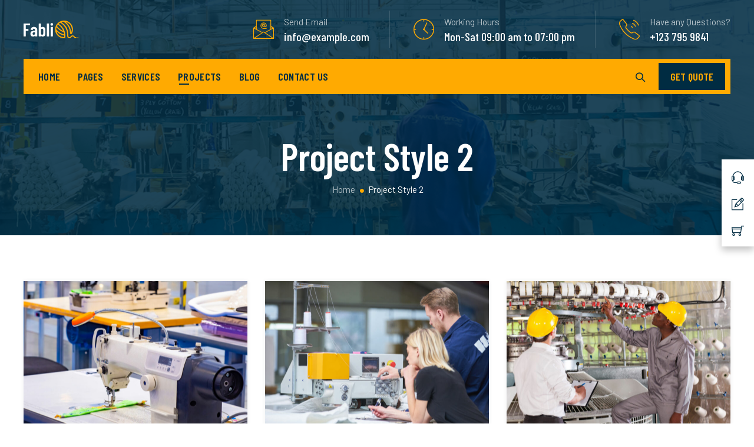

--- FILE ---
content_type: text/html; charset=UTF-8
request_url: https://themetechmount.com/wordpress/fablio/demo2/project-two/
body_size: 44829
content:
<!DOCTYPE html><html lang="en-US" prefix="og: https://ogp.me/ns#" class="no-js"><head><meta charset="UTF-8"><link rel="profile" href="//gmpg.org/xfn/11"><meta name="viewport" content="width=device-width, initial-scale=1"><style>img:is([sizes="auto" i], [sizes^="auto," i]) { contain-intrinsic-size: 3000px 1500px }</style><title>Project Style 2 - Fablio Demo2</title><meta name="robots" content="index, follow, max-snippet:-1, max-video-preview:-1, max-image-preview:large"/><link rel="canonical" href="https://themetechmount.com/wordpress/fablio/demo2/project-two/" /><meta property="og:locale" content="en_US" /><meta property="og:type" content="article" /><meta property="og:title" content="Project Style 2 - Fablio Demo2" /><meta property="og:url" content="https://themetechmount.com/wordpress/fablio/demo2/project-two/" /><meta property="og:site_name" content="Fablio Demo2" /><meta property="article:published_time" content="2021-03-05T04:36:25+00:00" /><meta name="twitter:card" content="summary_large_image" /><meta name="twitter:title" content="Project Style 2 - Fablio Demo2" /><meta name="twitter:label1" content="Time to read" /><meta name="twitter:data1" content="Less than a minute" /> <script type="application/ld+json" class="rank-math-schema">{"@context":"https://schema.org","@graph":[{"@type":"Organization","@id":"https://themetechmount.com/wordpress/fablio/demo2/#organization","name":"Fablio Demo2"},{"@type":"WebSite","@id":"https://themetechmount.com/wordpress/fablio/demo2/#website","url":"https://themetechmount.com/wordpress/fablio/demo2","name":"Fablio Demo2","publisher":{"@id":"https://themetechmount.com/wordpress/fablio/demo2/#organization"},"inLanguage":"en-US"},{"@type":"WebPage","@id":"https://themetechmount.com/wordpress/fablio/demo2/project-two/#webpage","url":"https://themetechmount.com/wordpress/fablio/demo2/project-two/","name":"Project Style 2 - Fablio Demo2","datePublished":"2021-03-05T04:36:25+00:00","dateModified":"2021-03-05T04:36:25+00:00","isPartOf":{"@id":"https://themetechmount.com/wordpress/fablio/demo2/#website"},"inLanguage":"en-US"},{"@type":"Person","@id":"https://themetechmount.com/wordpress/fablio/demo2/author/admin/","name":"John Doe","url":"https://themetechmount.com/wordpress/fablio/demo2/author/admin/","image":{"@type":"ImageObject","@id":"https://themetechmount.com/wordpress/fablio/demo3/wp-content/uploads/sites/11/2022/01/avatar_user_1_1642838332.png","url":"https://themetechmount.com/wordpress/fablio/demo3/wp-content/uploads/sites/11/2022/01/avatar_user_1_1642838332.png","caption":"John Doe","inLanguage":"en-US"},"sameAs":["https://themetechmount.com/wordpress/fablio"],"worksFor":{"@id":"https://themetechmount.com/wordpress/fablio/demo2/#organization"}},{"@type":"Article","headline":"Project Style 2 - Fablio Demo2","datePublished":"2021-03-05T04:36:25+00:00","dateModified":"2021-03-05T04:36:25+00:00","author":{"@id":"https://themetechmount.com/wordpress/fablio/demo2/author/admin/","name":"John Doe"},"publisher":{"@id":"https://themetechmount.com/wordpress/fablio/demo2/#organization"},"name":"Project Style 2 - Fablio Demo2","@id":"https://themetechmount.com/wordpress/fablio/demo2/project-two/#richSnippet","isPartOf":{"@id":"https://themetechmount.com/wordpress/fablio/demo2/project-two/#webpage"},"inLanguage":"en-US","mainEntityOfPage":{"@id":"https://themetechmount.com/wordpress/fablio/demo2/project-two/#webpage"}}]}</script> <link rel="alternate" type="application/rss+xml" title="Fablio Demo2 &raquo; Feed" href="https://themetechmount.com/wordpress/fablio/demo2/feed/" /><link rel="alternate" type="application/rss+xml" title="Fablio Demo2 &raquo; Comments Feed" href="https://themetechmount.com/wordpress/fablio/demo2/comments/feed/" /> <script defer src="[data-uri]"></script> <style id='wp-emoji-styles-inline-css'>img.wp-smiley, img.emoji {
		display: inline !important;
		border: none !important;
		box-shadow: none !important;
		height: 1em !important;
		width: 1em !important;
		margin: 0 0.07em !important;
		vertical-align: -0.1em !important;
		background: none !important;
		padding: 0 !important;
	}</style><link rel='stylesheet' id='wp-block-library-css' href='https://themetechmount.com/wordpress/fablio/demo2/wp-includes/css/dist/block-library/style.min.css?ver=6.8.3'  media='all' /><style id='classic-theme-styles-inline-css'>/*! This file is auto-generated */
.wp-block-button__link{color:#fff;background-color:#32373c;border-radius:9999px;box-shadow:none;text-decoration:none;padding:calc(.667em + 2px) calc(1.333em + 2px);font-size:1.125em}.wp-block-file__button{background:#32373c;color:#fff;text-decoration:none}</style><style id='safe-svg-svg-icon-style-inline-css'>.safe-svg-cover{text-align:center}.safe-svg-cover .safe-svg-inside{display:inline-block;max-width:100%}.safe-svg-cover svg{fill:currentColor;height:100%;max-height:100%;max-width:100%;width:100%}</style><style id='global-styles-inline-css'>:root{--wp--preset--aspect-ratio--square: 1;--wp--preset--aspect-ratio--4-3: 4/3;--wp--preset--aspect-ratio--3-4: 3/4;--wp--preset--aspect-ratio--3-2: 3/2;--wp--preset--aspect-ratio--2-3: 2/3;--wp--preset--aspect-ratio--16-9: 16/9;--wp--preset--aspect-ratio--9-16: 9/16;--wp--preset--color--black: #000000;--wp--preset--color--cyan-bluish-gray: #abb8c3;--wp--preset--color--white: #ffffff;--wp--preset--color--pale-pink: #f78da7;--wp--preset--color--vivid-red: #cf2e2e;--wp--preset--color--luminous-vivid-orange: #ff6900;--wp--preset--color--luminous-vivid-amber: #fcb900;--wp--preset--color--light-green-cyan: #7bdcb5;--wp--preset--color--vivid-green-cyan: #00d084;--wp--preset--color--pale-cyan-blue: #8ed1fc;--wp--preset--color--vivid-cyan-blue: #0693e3;--wp--preset--color--vivid-purple: #9b51e0;--wp--preset--gradient--vivid-cyan-blue-to-vivid-purple: linear-gradient(135deg,rgba(6,147,227,1) 0%,rgb(155,81,224) 100%);--wp--preset--gradient--light-green-cyan-to-vivid-green-cyan: linear-gradient(135deg,rgb(122,220,180) 0%,rgb(0,208,130) 100%);--wp--preset--gradient--luminous-vivid-amber-to-luminous-vivid-orange: linear-gradient(135deg,rgba(252,185,0,1) 0%,rgba(255,105,0,1) 100%);--wp--preset--gradient--luminous-vivid-orange-to-vivid-red: linear-gradient(135deg,rgba(255,105,0,1) 0%,rgb(207,46,46) 100%);--wp--preset--gradient--very-light-gray-to-cyan-bluish-gray: linear-gradient(135deg,rgb(238,238,238) 0%,rgb(169,184,195) 100%);--wp--preset--gradient--cool-to-warm-spectrum: linear-gradient(135deg,rgb(74,234,220) 0%,rgb(151,120,209) 20%,rgb(207,42,186) 40%,rgb(238,44,130) 60%,rgb(251,105,98) 80%,rgb(254,248,76) 100%);--wp--preset--gradient--blush-light-purple: linear-gradient(135deg,rgb(255,206,236) 0%,rgb(152,150,240) 100%);--wp--preset--gradient--blush-bordeaux: linear-gradient(135deg,rgb(254,205,165) 0%,rgb(254,45,45) 50%,rgb(107,0,62) 100%);--wp--preset--gradient--luminous-dusk: linear-gradient(135deg,rgb(255,203,112) 0%,rgb(199,81,192) 50%,rgb(65,88,208) 100%);--wp--preset--gradient--pale-ocean: linear-gradient(135deg,rgb(255,245,203) 0%,rgb(182,227,212) 50%,rgb(51,167,181) 100%);--wp--preset--gradient--electric-grass: linear-gradient(135deg,rgb(202,248,128) 0%,rgb(113,206,126) 100%);--wp--preset--gradient--midnight: linear-gradient(135deg,rgb(2,3,129) 0%,rgb(40,116,252) 100%);--wp--preset--font-size--small: 13px;--wp--preset--font-size--medium: 20px;--wp--preset--font-size--large: 36px;--wp--preset--font-size--x-large: 42px;--wp--preset--spacing--20: 0.44rem;--wp--preset--spacing--30: 0.67rem;--wp--preset--spacing--40: 1rem;--wp--preset--spacing--50: 1.5rem;--wp--preset--spacing--60: 2.25rem;--wp--preset--spacing--70: 3.38rem;--wp--preset--spacing--80: 5.06rem;--wp--preset--shadow--natural: 6px 6px 9px rgba(0, 0, 0, 0.2);--wp--preset--shadow--deep: 12px 12px 50px rgba(0, 0, 0, 0.4);--wp--preset--shadow--sharp: 6px 6px 0px rgba(0, 0, 0, 0.2);--wp--preset--shadow--outlined: 6px 6px 0px -3px rgba(255, 255, 255, 1), 6px 6px rgba(0, 0, 0, 1);--wp--preset--shadow--crisp: 6px 6px 0px rgba(0, 0, 0, 1);}:where(.is-layout-flex){gap: 0.5em;}:where(.is-layout-grid){gap: 0.5em;}body .is-layout-flex{display: flex;}.is-layout-flex{flex-wrap: wrap;align-items: center;}.is-layout-flex > :is(*, div){margin: 0;}body .is-layout-grid{display: grid;}.is-layout-grid > :is(*, div){margin: 0;}:where(.wp-block-columns.is-layout-flex){gap: 2em;}:where(.wp-block-columns.is-layout-grid){gap: 2em;}:where(.wp-block-post-template.is-layout-flex){gap: 1.25em;}:where(.wp-block-post-template.is-layout-grid){gap: 1.25em;}.has-black-color{color: var(--wp--preset--color--black) !important;}.has-cyan-bluish-gray-color{color: var(--wp--preset--color--cyan-bluish-gray) !important;}.has-white-color{color: var(--wp--preset--color--white) !important;}.has-pale-pink-color{color: var(--wp--preset--color--pale-pink) !important;}.has-vivid-red-color{color: var(--wp--preset--color--vivid-red) !important;}.has-luminous-vivid-orange-color{color: var(--wp--preset--color--luminous-vivid-orange) !important;}.has-luminous-vivid-amber-color{color: var(--wp--preset--color--luminous-vivid-amber) !important;}.has-light-green-cyan-color{color: var(--wp--preset--color--light-green-cyan) !important;}.has-vivid-green-cyan-color{color: var(--wp--preset--color--vivid-green-cyan) !important;}.has-pale-cyan-blue-color{color: var(--wp--preset--color--pale-cyan-blue) !important;}.has-vivid-cyan-blue-color{color: var(--wp--preset--color--vivid-cyan-blue) !important;}.has-vivid-purple-color{color: var(--wp--preset--color--vivid-purple) !important;}.has-black-background-color{background-color: var(--wp--preset--color--black) !important;}.has-cyan-bluish-gray-background-color{background-color: var(--wp--preset--color--cyan-bluish-gray) !important;}.has-white-background-color{background-color: var(--wp--preset--color--white) !important;}.has-pale-pink-background-color{background-color: var(--wp--preset--color--pale-pink) !important;}.has-vivid-red-background-color{background-color: var(--wp--preset--color--vivid-red) !important;}.has-luminous-vivid-orange-background-color{background-color: var(--wp--preset--color--luminous-vivid-orange) !important;}.has-luminous-vivid-amber-background-color{background-color: var(--wp--preset--color--luminous-vivid-amber) !important;}.has-light-green-cyan-background-color{background-color: var(--wp--preset--color--light-green-cyan) !important;}.has-vivid-green-cyan-background-color{background-color: var(--wp--preset--color--vivid-green-cyan) !important;}.has-pale-cyan-blue-background-color{background-color: var(--wp--preset--color--pale-cyan-blue) !important;}.has-vivid-cyan-blue-background-color{background-color: var(--wp--preset--color--vivid-cyan-blue) !important;}.has-vivid-purple-background-color{background-color: var(--wp--preset--color--vivid-purple) !important;}.has-black-border-color{border-color: var(--wp--preset--color--black) !important;}.has-cyan-bluish-gray-border-color{border-color: var(--wp--preset--color--cyan-bluish-gray) !important;}.has-white-border-color{border-color: var(--wp--preset--color--white) !important;}.has-pale-pink-border-color{border-color: var(--wp--preset--color--pale-pink) !important;}.has-vivid-red-border-color{border-color: var(--wp--preset--color--vivid-red) !important;}.has-luminous-vivid-orange-border-color{border-color: var(--wp--preset--color--luminous-vivid-orange) !important;}.has-luminous-vivid-amber-border-color{border-color: var(--wp--preset--color--luminous-vivid-amber) !important;}.has-light-green-cyan-border-color{border-color: var(--wp--preset--color--light-green-cyan) !important;}.has-vivid-green-cyan-border-color{border-color: var(--wp--preset--color--vivid-green-cyan) !important;}.has-pale-cyan-blue-border-color{border-color: var(--wp--preset--color--pale-cyan-blue) !important;}.has-vivid-cyan-blue-border-color{border-color: var(--wp--preset--color--vivid-cyan-blue) !important;}.has-vivid-purple-border-color{border-color: var(--wp--preset--color--vivid-purple) !important;}.has-vivid-cyan-blue-to-vivid-purple-gradient-background{background: var(--wp--preset--gradient--vivid-cyan-blue-to-vivid-purple) !important;}.has-light-green-cyan-to-vivid-green-cyan-gradient-background{background: var(--wp--preset--gradient--light-green-cyan-to-vivid-green-cyan) !important;}.has-luminous-vivid-amber-to-luminous-vivid-orange-gradient-background{background: var(--wp--preset--gradient--luminous-vivid-amber-to-luminous-vivid-orange) !important;}.has-luminous-vivid-orange-to-vivid-red-gradient-background{background: var(--wp--preset--gradient--luminous-vivid-orange-to-vivid-red) !important;}.has-very-light-gray-to-cyan-bluish-gray-gradient-background{background: var(--wp--preset--gradient--very-light-gray-to-cyan-bluish-gray) !important;}.has-cool-to-warm-spectrum-gradient-background{background: var(--wp--preset--gradient--cool-to-warm-spectrum) !important;}.has-blush-light-purple-gradient-background{background: var(--wp--preset--gradient--blush-light-purple) !important;}.has-blush-bordeaux-gradient-background{background: var(--wp--preset--gradient--blush-bordeaux) !important;}.has-luminous-dusk-gradient-background{background: var(--wp--preset--gradient--luminous-dusk) !important;}.has-pale-ocean-gradient-background{background: var(--wp--preset--gradient--pale-ocean) !important;}.has-electric-grass-gradient-background{background: var(--wp--preset--gradient--electric-grass) !important;}.has-midnight-gradient-background{background: var(--wp--preset--gradient--midnight) !important;}.has-small-font-size{font-size: var(--wp--preset--font-size--small) !important;}.has-medium-font-size{font-size: var(--wp--preset--font-size--medium) !important;}.has-large-font-size{font-size: var(--wp--preset--font-size--large) !important;}.has-x-large-font-size{font-size: var(--wp--preset--font-size--x-large) !important;}
:where(.wp-block-post-template.is-layout-flex){gap: 1.25em;}:where(.wp-block-post-template.is-layout-grid){gap: 1.25em;}
:where(.wp-block-columns.is-layout-flex){gap: 2em;}:where(.wp-block-columns.is-layout-grid){gap: 2em;}
:root :where(.wp-block-pullquote){font-size: 1.5em;line-height: 1.6;}</style><link rel='stylesheet' id='contact-form-7-css' href='https://themetechmount.com/wordpress/fablio/demo2/wp-content/cache/autoptimize/7/autoptimize_single_64ac31699f5326cb3c76122498b76f66.php?ver=6.1.2'  media='all' /><link rel='stylesheet' id='font-awesome-css' href='https://themetechmount.com/wordpress/fablio/demo2/wp-content/themes/fablio/assets/font-awesome/css/font-awesome.min.css?ver=6.8.3'  media='all' /><link rel='stylesheet' id='themify-css' href='https://themetechmount.com/wordpress/fablio/demo2/wp-content/cache/autoptimize/7/autoptimize_single_d31e39df850f71e1b2cd3c2c1826fe30.php?ver=6.8.3'  media='all' /><link rel='stylesheet' id='perfect-scrollbar-css' href='https://themetechmount.com/wordpress/fablio/demo2/wp-content/themes/fablio/assets/perfect-scrollbar/perfect-scrollbar.min.css?ver=6.8.3'  media='all' /><link rel='stylesheet' id='chrisbracco-tooltip-css' href='https://themetechmount.com/wordpress/fablio/demo2/wp-content/themes/fablio/assets/chrisbracco-tooltip/chrisbracco-tooltip.min.css?ver=6.8.3'  media='all' /><link rel='stylesheet' id='multi-columns-row-css' href='https://themetechmount.com/wordpress/fablio/demo2/wp-content/cache/autoptimize/7/autoptimize_single_7ae125bbf650691f2c9ced5ecee3f7f3.php?ver=6.8.3'  media='all' /><link rel='stylesheet' id='select2-css' href='https://themetechmount.com/wordpress/fablio/demo2/wp-content/themes/fablio/assets/select2/select2.min.css?ver=6.8.3'  media='all' /><link rel='stylesheet' id='flexslider-css' href='https://themetechmount.com/wordpress/fablio/demo2/wp-content/plugins/js_composer/assets/lib/bower/flexslider/flexslider.min.css?ver=6.5.0'  media='all' /><link rel='stylesheet' id='themetechmount-fablio-icons-css' href='https://themetechmount.com/wordpress/fablio/demo2/wp-content/cache/autoptimize/7/autoptimize_single_87ab365de1282809b60f22d15bf2bca2.php?ver=6.8.3'  media='all' /><link rel='stylesheet' id='themetechmount-fablio-extra-icons-css' href='https://themetechmount.com/wordpress/fablio/demo2/wp-content/cache/autoptimize/7/autoptimize_single_2fd37386b4e0c3697262e649b71b8167.php?ver=6.8.3'  media='all' /><link rel='stylesheet' id='slick-css' href='https://themetechmount.com/wordpress/fablio/demo2/wp-content/cache/autoptimize/7/autoptimize_single_13b1b6672b8cfb0d9ae7f899f1c42875.php?ver=6.8.3'  media='all' /><link rel='stylesheet' id='slick-theme-css' href='https://themetechmount.com/wordpress/fablio/demo2/wp-content/cache/autoptimize/7/autoptimize_single_2253a4081e314120d97facefe540727b.php?ver=6.8.3'  media='all' /><link rel='stylesheet' id='prettyphoto-css' href='https://themetechmount.com/wordpress/fablio/demo2/wp-content/plugins/js_composer/assets/lib/prettyphoto/css/prettyPhoto.min.css?ver=6.5.0'  media='all' /><link rel='stylesheet' id='js_composer_front-css' href='https://themetechmount.com/wordpress/fablio/demo2/wp-content/plugins/js_composer/assets/css/js_composer.min.css?ver=6.5.0'  media='all' /><link rel='stylesheet' id='bootstrap-css' href='https://themetechmount.com/wordpress/fablio/demo2/wp-content/themes/fablio/css/bootstrap.min.css?ver=6.8.3'  media='all' /><link rel='stylesheet' id='bootstrap-theme-css' href='https://themetechmount.com/wordpress/fablio/demo2/wp-content/themes/fablio/css/bootstrap-theme.min.css?ver=6.8.3'  media='all' /><link rel='stylesheet' id='js-composer-tta-css' href='https://themetechmount.com/wordpress/fablio/demo2/wp-content/plugins/js_composer/assets/css/js_composer_tta.min.css?ver=6.8.3'  media='all' /><link rel='stylesheet' id='fablio-base-style-css' href='https://themetechmount.com/wordpress/fablio/demo2/wp-content/cache/autoptimize/7/autoptimize_single_909972c424063093b47083f862524308.php?ver=6.8.3'  media='all' /><link rel='stylesheet' id='fablio-main-style-css' href='https://themetechmount.com/wordpress/fablio/demo2/wp-content/cache/autoptimize/7/autoptimize_single_2eb9d92941d26a96ed5323e4c2c349b7.php?ver=6.8.3'  media='all' /><style id='fablio-main-style-inline-css'>/*------------------------------------------------------------------
* dynamic-style.php index *
[Table of contents]

1.  Background color
2.  Topbar Background color
3.  Element Border color
4.  Textcolor
5.  Boxshadow
6.  Header / Footer background color
7.  Footer background color
8.  Logo Color
9.  Genral Elements
10. "Center Logo Between Menu" options
11. Floating Bar
-------------------------------------------------------------------*/

:root {
  --tm-skincolor-bg:#ffaa01;
  --tm-secondary-bg:#002c42;
  --tm-greycolor-bg:#f6f6f6;
  --tm-skincolor-text:#ffaa01;
  --tm-secondary-text:#002c42;
  --body-fonts-color:#7f8284;
  --body-blackfont-color:#002c42;
  --border-radius:;
	--tm-first-gradientcolor:#bf002f;
	--tm-second-gradientcolor:#cb3a5b;   
	--special-element-fontfamily:Barlow Condensed;
	--body-font-family:Barlow;
	--button-font-weight: 600;
	--button-font-family: Barlow Condensed;
}

/**
 * 0. Background properties
 * ----------------------------------------------------------------------------
 */
body{background-color:#ffffff;background-position:0% 0%;background-size:auto;background-repeat:repeat;background-attachment:scroll;}
body > .tm-bg-layer{background-color:#ffffff;}
 body #main,.themetechmount-wide.themetechmount-sticky-footer .site-content-wrapper{background-color:#ffffff;background-position:0% 0%;background-size:auto;background-repeat:repeat;background-attachment:scroll;}
body #main,.themetechmount-wide.themetechmount-sticky-footer .site-content-wrapper > .tm-bg-layer{background-color:#ffffff;}
 .themetechmount-fbar-box-w{background-image:url('http://localhost/textile_new/wp-content/themes/vemlo/images/floatingbar-bg.jpg');background-position:0% 0%;background-size:cover;background-repeat:no-repeat;background-attachment:scroll;}
 div.tm-titlebar-wrapper{background-image:url('https://themetechmount.com/wordpress/fablio/demo2/wp-content/uploads/sites/7/2021/06/titlebarbg-01.jpg');background-color:rgba(0,44,66,0.88);background-position:center center;background-size:cover;background-repeat:no-repeat;background-attachment:scroll;}
div.tm-titlebar-wrapper > .tm-bg-layer{background-color:rgba(0,44,66,0.88);}
 .tm-header-style-classic-vertical .site-header{background-color:rgba(26,34,39,0.73);background-position:0% 0%;background-size:cover;background-repeat:repeat;background-attachment:scroll;}
.tm-header-style-classic-vertical .site-header > .tm-bg-layer{background-color:rgba(26,34,39,0.73);}
 .tm-search-overlay{background-color:rgba(0,44,66,0.92);background-position:center center;background-size:cover;background-repeat:no-repeat;background-attachment:fixed;}
.tm-search-overlay > .tm-bg-layer{background-color:rgba(0,44,66,0.92);}
 .tm-mmmenu-override-yes #site-header-menu #site-navigation div.mega-menu-wrap ul.mega-menu.mega-menu-horizontal li.mega-menu-item ul.mega-sub-menu, #site-header-menu #site-navigation div.nav-menu > ul > li ul{background-color:#ffffff;background-position:center top;background-size:cover;background-repeat:no-repeat;background-attachment:scroll;}
.tm-mmmenu-override-yes #site-header-menu #site-navigation div.mega-menu-wrap ul.mega-menu.mega-menu-horizontal li.mega-menu-item ul.mega-sub-menu, #site-header-menu #site-navigation div.nav-menu > ul > li ul > .tm-bg-layer{background-color:#ffffff;}
 #site-header-menu #site-navigation div.nav-menu > ul > li:nth-child(1) ul, .tm-mmmenu-override-yes #site-header-menu #site-navigation div.mega-menu-wrap ul.mega-menu.mega-menu-horizontal li.mega-menu-item:nth-child(1) ul.mega-sub-menu{background-position:0% 0%;background-size:auto;background-repeat:repeat;background-attachment:scroll;}
 #site-header-menu #site-navigation div.nav-menu > ul > li:nth-child(2) ul, .tm-mmmenu-override-yes #site-header-menu #site-navigation div.mega-menu-wrap ul.mega-menu.mega-menu-horizontal li.mega-menu-item:nth-child(2) ul.mega-sub-menu{background-position:0% 0%;background-size:auto;background-repeat:repeat;background-attachment:scroll;}
 #site-header-menu #site-navigation div.nav-menu > ul > li:nth-child(3) ul, .tm-mmmenu-override-yes #site-header-menu #site-navigation div.mega-menu-wrap ul.mega-menu.mega-menu-horizontal li.mega-menu-item:nth-child(3) ul.mega-sub-menu{background-position:0% 0%;background-size:auto;background-repeat:repeat;background-attachment:scroll;}
 #site-header-menu #site-navigation div.nav-menu > ul > li:nth-child(4) ul, .tm-mmmenu-override-yes #site-header-menu #site-navigation div.mega-menu-wrap ul.mega-menu.mega-menu-horizontal li.mega-menu-item:nth-child(4) ul.mega-sub-menu{background-position:0% 0%;background-size:auto;background-repeat:repeat;background-attachment:scroll;}
 #site-header-menu #site-navigation div.nav-menu > ul > li:nth-child(5) ul, .tm-mmmenu-override-yes #site-header-menu #site-navigation div.mega-menu-wrap ul.mega-menu.mega-menu-horizontal li.mega-menu-item:nth-child(5) ul.mega-sub-menu{background-position:0% 0%;background-size:auto;background-repeat:repeat;background-attachment:scroll;}
 #site-header-menu #site-navigation div.nav-menu > ul > li:nth-child(6) ul, .tm-mmmenu-override-yes #site-header-menu #site-navigation div.mega-menu-wrap ul.mega-menu.mega-menu-horizontal li.mega-menu-item:nth-child(6) ul.mega-sub-menu{background-position:0% 0%;background-size:auto;background-repeat:repeat;background-attachment:scroll;}
 #site-header-menu #site-navigation div.nav-menu > ul > li:nth-child(7) ul, .tm-mmmenu-override-yes #site-header-menu #site-navigation div.mega-menu-wrap ul.mega-menu.mega-menu-horizontal li.mega-menu-item:nth-child(7) ul.mega-sub-menu{background-position:0% 0%;background-size:auto;background-repeat:repeat;background-attachment:scroll;}
 #site-header-menu #site-navigation div.nav-menu > ul > li:nth-child(8) ul, .tm-mmmenu-override-yes #site-header-menu #site-navigation div.mega-menu-wrap ul.mega-menu.mega-menu-horizontal li.mega-menu-item:nth-child(8) ul.mega-sub-menu{background-position:0% 0%;background-size:auto;background-repeat:repeat;background-attachment:scroll;}
 #site-header-menu #site-navigation div.nav-menu > ul > li:nth-child(9) ul, .tm-mmmenu-override-yes #site-header-menu #site-navigation div.mega-menu-wrap ul.mega-menu.mega-menu-horizontal li.mega-menu-item:nth-child(9) ul.mega-sub-menu{background-position:0% 0%;background-size:auto;background-repeat:repeat;background-attachment:scroll;}
 #site-header-menu #site-navigation div.nav-menu > ul > li:nth-child(10) ul, .tm-mmmenu-override-yes #site-header-menu #site-navigation div.mega-menu-wrap ul.mega-menu.mega-menu-horizontal li.mega-menu-item:nth-child(10) ul.mega-sub-menu{background-position:0% 0%;background-size:auto;background-repeat:repeat;background-attachment:scroll;}
 .footer{background-image:url('https://themetechmount.com/wordpress/fablio/demo2/wp-content/uploads/sites/7/2021/06/footer-bg.jpg');background-color:transparent;background-position:center center;background-size:cover;background-repeat:no-repeat;background-attachment:scroll;}
.footer > .tm-bg-layer{background-color:transparent;}
 .first-footer{background-color:transparent;background-position:center bottom;background-size:cover;background-repeat:no-repeat;background-attachment:scroll;}
.first-footer > .tm-bg-layer{background-color:transparent;}
 .second-footer{background-color:transparent;background-position:center center;background-size:auto;background-repeat:no-repeat;background-attachment:scroll;}
.second-footer > .tm-bg-layer{background-color:transparent;}
 .site-footer .bottom-footer-text{background-color:#002538;background-position:center center;background-size:auto;background-repeat:no-repeat;background-attachment:fixed;}
.site-footer .bottom-footer-text > .tm-bg-layer{background-color:#002538;}
 .error404 .site-content-wrapper{background-color:#f8f8f8;background-position:right bottom;background-size:cover;background-repeat:no-repeat;background-attachment:scroll;}
.error404 .site-content-wrapper > .tm-bg-layer{background-color:#f8f8f8;}
 .uconstruction_background{background-color:#f4f7fb;background-position:center top;background-size:cover;background-repeat:no-repeat;background-attachment:scroll;}
.uconstruction_background > .tm-bg-layer{background-color:#f4f7fb;}
 .loginpage{background-color:#f8f8f8;background-position:right bottom;background-size:cover;background-repeat:no-repeat;background-attachment:scroll;}
.loginpage > .tm-bg-layer{background-color:#f8f8f8;}
/* Font properties */
body{font-family:"Barlow", Tahoma, Geneva, sans-serif;font-weight:400;font-size:16px;line-height:26px;color:#7f8284;}
 h1{font-family:"Barlow Condensed", Arial, Helvetica, sans-serif;font-weight:600;font-size:40px;line-height:45px;color:#002c42;}
 h2{font-family:"Barlow Condensed", Arial, Helvetica, sans-serif;font-weight:600;font-size:50px;line-height:64px;color:#002c42;}
 h3{font-family:"Barlow Condensed", Arial, Helvetica, sans-serif;font-weight:600;font-size:30px;line-height:35px;color:#002c42;}
 h4,.themetechmount-box-blog .themetechmount-box-content h4,.themetechmount-box-service .themetechmount-box-title h4,.themetechmount-iconbox-styleeleven .themetechmount-iconbox-heading .tm-vc_general h2,.themetechmount-teambox-style2.style3 .themetechmount-box-title h4{font-family:"Barlow Condensed", Arial, Helvetica, sans-serif;font-weight:600;font-size:24px;line-height:34px;color:#002c42;}
 h5{font-family:"Barlow Condensed", Arial, Helvetica, sans-serif;font-weight:600;font-size:18px;line-height:28px;color:#002c42;}
 h6{font-family:"Barlow Condensed", Arial, Helvetica, sans-serif;font-weight:600;font-size:16px;line-height:21px;color:#002c42;}
 .tm-element-heading-wrapper .tm-vc_general .tm-vc_cta3_content-container .tm-vc_cta3-content .tm-vc_cta3-content-header h2, .tm-element-heading-content-wrapper .tm-element-content-heading{font-family:"Barlow Condensed", Arial, Helvetica, sans-serif;font-weight:600;font-size:60px;line-height:70px;color:#002c42;}
 .tm-element-heading-wrapper .tm-vc_general .tm-vc_cta3_content-container .tm-vc_cta3-content .tm-vc_cta3-content-header h4, .tm-vc_general.tm-vc_cta3.tm-vc_cta3-color-transparent.tm-cta3-only .tm-vc_cta3-content .tm-vc_cta3-headers h4,.tm-element-heading-content-wrapper .tm-element-subheading{font-family:"Barlow Condensed", Arial, Helvetica, sans-serif;font-weight:500;text-transform:uppercase;font-size:16px;line-height:26px;letter-spacing:3px;color:#7f8284;}
 .tm-element-heading-wrapper .tm-vc_general.tm-vc_cta3 .tm-vc_cta3-content p{font-family:"Barlow", Arial, Helvetica, sans-serif;font-weight:400;font-size:16px;line-height:26px;color:#7f8284;}
 body .widget .widget-title, body .widget .widgettitle, #site-header-menu #site-navigation .mega-menu-wrap .mega-menu.mega-menu-horizontal .mega-sub-menu > li.mega-menu-item > h4.mega-block-title, .portfolio-description h2, .themetechmount-portfolio-details h2, .themetechmount-portfolio-related h2{font-family:"Barlow Condensed", Arial, Helvetica, sans-serif;font-weight:600;font-size:24px;line-height:25px;color:#002c42;}
 .wpb_tabs_nav a.ui-tabs-anchor, body .wpb_accordion .wpb_accordion_wrapper .wpb_accordion_header a, .vc_tta.vc_general .vc_tta-tab > a,.steps-style2 .tm-static-steps-num span,.tm-borderstyle-box span.tm-vc_label_units.vc_label_units,.themetechmount-progress-bar.vc_progress_bar.tm-borderstyle-box .vc_general.vc_single_bar .vc_label,.tm-list.tm-elementfont-style li,.countdown-box .time_circles > .textDiv_Seconds span, .countdown-box .time_circles > .textDiv_Minutes span, .countdown-box .time_circles > .textDiv_Hours span, .countdown-box .time_circles > .textDiv_Days span,.themetechmount-blogbox-style6 .tm-box-post-date,.wpb_text_column blockquote footer{font-family:"Barlow Condensed", Arial, Helvetica, sans-serif;font-weight:400;font-size:16px;}
 .tm-titlebar h1.entry-title, .tm-titlebar-textcolor-custom .tm-titlebar-main .entry-title{font-family:"Barlow Condensed", Arial, Helvetica, sans-serif;font-weight:600;text-transform:capitalize;font-size:65px;line-height:75px;color:#20292f;}
 .tm-titlebar .entry-subtitle, .tm-titlebar-textcolor-custom .tm-titlebar-main .entry-subtitle{font-family:"Barlow", Arial, Helvetica, sans-serif;font-weight:400;font-size:16px;line-height:22px;color:#20292f;}
 .tm-titlebar .breadcrumb-wrapper, .tm-titlebar .breadcrumb-wrapper a{font-family:"Barlow", Arial, Helvetica, sans-serif;font-weight:400;text-transform:capitalize;font-size:15px;line-height:19px;color:#686e73;}
 .headerlogo a.home-link{font-family:"Arimo", Arial, Helvetica, sans-serif;font-weight:400;font-size:26px;line-height:27px;color:#202020;}
 #site-header-menu #site-navigation div.nav-menu > ul > li > a, .tm-mmmenu-override-yes #site-header-menu #site-navigation .mega-menu-wrap .mega-menu.mega-menu-horizontal > li.mega-menu-item > a{font-family:"Barlow Condensed", Arial, Helvetica, sans-serif;font-weight:600;text-transform:uppercase;font-size:18px;line-height:26px;letter-spacing:0.3px;color:#002c42;}
 ul.nav-menu li ul li a, div.nav-menu > ul li ul li a, .tm-mmmenu-override-yes #site-header-menu #site-navigation .mega-menu-wrap .mega-menu.mega-menu-horizontal .mega-sub-menu a, .tm-mmmenu-override-yes #site-header-menu #site-navigation .mega-menu-wrap .mega-menu.mega-menu-horizontal .mega-sub-menu a:hover, .tm-mmmenu-override-yes #site-header-menu #site-navigation .mega-menu-wrap .mega-menu.mega-menu-horizontal .mega-sub-menu a:focus, .tm-mmmenu-override-yes #site-header-menu #site-navigation .mega-menu-wrap .mega-menu.mega-menu-horizontal .mega-sub-menu a.mega-menu-link, .tm-mmmenu-override-yes #site-header-menu #site-navigation .mega-menu-wrap .mega-menu.mega-menu-horizontal .mega-sub-menu a.mega-menu-link:hover, .tm-mmmenu-override-yes #site-header-menu #site-navigation .mega-menu-wrap .mega-menu.mega-menu-horizontal .mega-sub-menu a.mega-menu-link:focus, .tm-mmmenu-override-yes #site-header-menu #site-navigation .mega-menu-wrap .mega-menu.mega-menu-horizontal .mega-sub-menu > li.mega-menu-item-type-widget{font-family:"Barlow", Arial, Helvetica, sans-serif;font-weight:400;font-size:14px;line-height:14px;color:#7f8284;}
 #site-header-menu #site-navigation .mega-menu-wrap .mega-menu.mega-menu-horizontal .mega-sub-menu > li.mega-menu-item > h4.mega-block-title{font-family:"Open Sans", Arial, Helvetica, sans-serif;font-weight:600;font-size:15px;line-height:20px;color:#343c5c;}
 .main-holder .site-content ul.products li.product .add_to_wishlist, .main-holder .site-content ul.products li.product .yith-wcwl-wishlistexistsbrowse a[rel="nofollow"], .woocommerce button.button, .woocommerce-page button.button, input, .tm-vc_btn, .tm-vc_btn3, .woocommerce-page a.button, .button, .wpb_button, button, .woocommerce input.button, .woocommerce-page input.button, .tp-button.big, .woocommerce #content input.button, .woocommerce #respond input#submit, .woocommerce a.button, .woocommerce button.button, .woocommerce input.button, .woocommerce-page #content input.button, .woocommerce-page #respond input#submit, .woocommerce-page a.button, .woocommerce-page button.button, .woocommerce-page input.button, .themetechmount-post-readmore a,.themetechmount-servicebox-style5 .themetechmount-serviceboxbox-readmore a,.themetechmount-iconbox-styleeleven .tm-vc_btn3.tm-vc_btn3-style-text.tm-vc_btn3-size-md,.tm-ptablebox .tm-vc_btn3-container.tm-vc_btn3-inline .tm-vc_btn3,.themetechmount-box-service .themetechmount-serviceboxbox-readmore a,.post.themetechmount-box-blog-classic .themetechmount-blogbox-footer-readmore a,.single-tm_portfolio .nav-links a, .comment-respond .tm-vc_btn3.tm-vc_btn3-shape-square,.woocommerce-cart .wc-proceed-to-checkout a.checkout-button, .main-holder .site .woocommerce-cart-form__contents button, .main-holder .site .woocommerce-cart-form__contents button.button:disabled[disabled], .main-holder .site table.cart .coupon button,.themetechmount-blogbox-styleone .themetechmount-blogbox-footer-readmore a,.themetechmount-box-blog .themetechmount-blogbox-footer-readmore a,.themetechmount-blogbox-styletwo .themetechmount-blogbox-footer-left a,.themetechmount-box-blog.themetechmount-blog-box-view-left-image .themetechmount-blogbox-footer-left a{font-family:"Barlow Condensed", Arial, Helvetica, sans-serif;font-weight:600;text-transform:uppercase;}/* Text link and hover color properties */

	a{color:#002c42;}
	a:hover{color:#ffaa01;}
	
	/* Header bg color */
	.site-header.tm-bgcolor-custom:not(.is_stuck),
	.tm-header-style-classic-box.tm-header-overlay .site-header.tm-bgcolor-custom:not(.is_stuck) .tm-container-for-header{
		background-color:rgba(26,34,39,0) !important;
	}
	/* Sticky menu bg color */
/* breadcum bg color */
	
	.tm-titlebar-wrapper.tm-breadcrumb-on-bottom .tm-titlebar .breadcrumb-wrapper .container,
	.tm-titlebar-wrapper.tm-breadcrumb-on-bottom .breadcrumb-wrapper .container:before, 
	.tm-titlebar-wrapper.tm-breadcrumb-on-bottom .breadcrumb-wrapper .container:after {
		background-color:rgba(0,0,0,0.50) !important;
	}
	/* Footer CTA bg color */

/* List style special style */
.wpb_row .vc_tta.vc_general.vc_tta-color-white:not(.vc_tta-o-no-fill) .vc_tta-panel-body .wpb_text_column, 
.tm-list.tm-list-icon-color- li,
.tm-list-li-content{
	color:#7f8284;
}
/* Page loader css */

/* Floating bar */

/**
 * 1. Background color
 * ----------------------------------------------------------------------------
 */ 
 
.ttm-pricetable-column-w.tm-ptablebox-featured-col .tm-ptablebox .tm-ptablebox-content:before,
.sidebar .widget.fablio_category_list_widget ul>li a:hover:before, 
.sidebar .widget.fablio_all_post_list_widget ul>li a:hover:before,
.tm-heading-highlight,
.tm-quote-form input[type="submit"]:hover,
.tm-processbox-wrapper .tm-processbox .process-num span:before,
.tm-iconbox-hoverstyle .tm-sbox:hover,
.steps-style2 .tm-static-steps-num span,
.tm-fidbox-custom-style2.tm-fid-without-icon.inside,
.tm-ptablebox .themetechmount-ptable-icon:before,
.ttm-pricetable-column-w:hover .tm-ptablebox .tm-vc_btn3-container.tm-vc_btn3-inline:before,

.themetechmount-teambox-style1 .themetechmount-team-icon,

.steps-style5:hover .tm-static-steps-num span,

/*Heading Seperator Style*/

.tm-seperator-solid:not(.tm-heading-style-horizontal) .tm-vc_general.tm-vc_cta3 .tm-vc_cta3-content-header:after,

.slick-dots li.slick-active button,
.widget.fablio_category_list_widget li.current-cat a:after,
.widget.fablio_category_list_widget li a:hover:after, 
.widget.fablio_all_post_list_widget li.tm-post-active a:after,
.widget.fablio_all_post_list_widget li a:hover:after, 
.widget.tm_widget_nav_menu li.current_page_item a:after,
.widget.tm_widget_nav_menu li a:hover:after,
.woocommerce-account .woocommerce-MyAccount-navigation li.is-active a:after,
.woocommerce-account .woocommerce-MyAccount-navigation li a:hover:after,
#totop,
.tm-site-searchform button,

.main-holder .rpt_style_basic .rpt_recommended_plan.rpt_plan .rpt_head,
.main-holder .rpt_style_basic .rpt_recommended_plan.rpt_plan .rpt_title,

.tm-row .vc_toggle_color_skincolor.vc_toggle_round.vc_toggle.vc_toggle_active .vc_toggle_title .vc_toggle_icon:before,
.tm-row .vc_toggle_color_skincolor.vc_toggle.vc_toggle_active .vc_toggle_title,
.mc_form_inside .mc_merge_var:after,
.vc_toggle_default.vc_toggle_color_skincolor .vc_toggle_icon, 
.vc_toggle_default.vc_toggle_color_skincolor .vc_toggle_icon:after, 
.vc_toggle_default.vc_toggle_color_skincolor .vc_toggle_icon:before, 
.vc_toggle_round.vc_toggle_color_skincolor:not(.vc_toggle_color_inverted) .vc_toggle_icon,
.vc_toggle_round.vc_toggle_color_skincolor.vc_toggle_color_inverted .vc_toggle_icon:after, 
.vc_toggle_round.vc_toggle_color_skincolor.vc_toggle_color_inverted .vc_toggle_icon:before,
.vc_toggle_round.vc_toggle_color_inverted.vc_toggle_color_skincolor .vc_toggle_title:hover .vc_toggle_icon:after, 
.vc_toggle_round.vc_toggle_color_inverted.vc_toggle_color_skincolor .vc_toggle_title:hover .vc_toggle_icon:before,
.vc_toggle_simple.vc_toggle_color_skincolor .vc_toggle_icon:after, 
.vc_toggle_simple.vc_toggle_color_skincolor .vc_toggle_icon:before,
.vc_toggle_simple.vc_toggle_color_skincolor .vc_toggle_title:hover .vc_toggle_icon:after, 
.vc_toggle_simple.vc_toggle_color_skincolor .vc_toggle_title:hover .vc_toggle_icon:before,
.vc_toggle_rounded.vc_toggle_color_skincolor:not(.vc_toggle_color_inverted) .vc_toggle_icon,
.vc_toggle_rounded.vc_toggle_color_skincolor.vc_toggle_color_inverted .vc_toggle_icon:after, 
.vc_toggle_rounded.vc_toggle_color_skincolor.vc_toggle_color_inverted .vc_toggle_icon:before,
.vc_toggle_rounded.vc_toggle_color_skincolor.vc_toggle_color_inverted .vc_toggle_title:hover .vc_toggle_icon:after, 
.vc_toggle_rounded.vc_toggle_color_skincolor.vc_toggle_color_inverted .vc_toggle_title:hover .vc_toggle_icon:before,
.vc_toggle_square.vc_toggle_color_skincolor:not(.vc_toggle_color_inverted) .vc_toggle_icon,
.vc_toggle_square.vc_toggle_color_skincolor:not(.vc_toggle_color_inverted) .vc_toggle_title:hover .vc_toggle_icon,
.vc_toggle_square.vc_toggle_color_skincolor.vc_toggle_color_inverted .vc_toggle_icon:after, 
.vc_toggle_square.vc_toggle_color_skincolor.vc_toggle_color_inverted .vc_toggle_icon:before,
.vc_toggle_square.vc_toggle_color_skincolor.vc_toggle_color_inverted .vc_toggle_title:hover .vc_toggle_icon:after, 
.vc_toggle_square.vc_toggle_color_skincolor.vc_toggle_color_inverted .vc_toggle_title:hover .vc_toggle_icon:before,

/*Woocommerce Section*/
.woocommerce .main-holder #content .woocommerce-error .button:hover, 
.woocommerce .main-holder #content .woocommerce-info .button:hover, 
.woocommerce .main-holder #content .woocommerce-message .button:hover,

.sidebar .widget .tagcloud a:hover,
.woocommerce .widget_shopping_cart a.button:hover,
.woocommerce-cart .wc-proceed-to-checkout a.checkout-button:hover,
.main-holder .site table.cart .coupon button:hover,
.main-holder .site .woocommerce-cart-form__contents button:hover,
.woocommerce .woocommerce-form-login .woocommerce-form-login__submit:hover,
.main-holder .site .return-to-shop a.button:hover,
.main-holder .site .woocommerce-MyAccount-content a.woocommerce-Button:hover,
.main-holder .site-content #review_form #respond .form-submit input:hover,
.woocommerce div.product form.cart .button:hover,
table.compare-list .add-to-cart td a:hover,
.woocommerce-cart #content table.cart td.actions input[type="submit"]:hover,
.main-holder .site .woocommerce-form-coupon button:hover,
.main-holder .site .woocommerce-form-login button.woocommerce-Button:hover,
.main-holder .site .woocommerce-ResetPassword button.woocommerce-Button:hover,
.main-holder .site .woocommerce-EditAccountForm button.woocommerce-Button:hover,

.single .main-holder div.product .woocommerce-tabs ul.tabs li.active,
.main-holder .site table.cart .coupon input:hover,
.woocommerce #payment #place_order:hover,
.wishlist_table td.product-price ins,
.widget .product_list_widget ins,
.woocommerce .widget_shopping_cart a.button.checkout,
.woocommerce .wishlist_table td.product-add-to-cart a,
.woocommerce .widget_price_filter .ui-slider .ui-slider-range,
.woocommerce .widget_price_filter .ui-slider .ui-slider-handle,
.woocommerce .widget_price_filter .price_slider_amount .button:hover,
.main-holder .site-content nav.woocommerce-pagination ul li .page-numbers.current, 
.main-holder .site-content nav.woocommerce-pagination ul li a:hover, 
 
.sidebar .widget .tagcloud a:hover,
.tm-vc_btn3.tm-vc_btn3-style-text.tm-vc_btn3-size-md.tm-vc_btn3-icon-left:not(.tm-vc_btn3-o-empty) .tm-vc_btn3-icon,

.top-contact.tm-highlight-left:after,
.top-contact.tm-highlight-right:after,
.tm-social-share-links ul li a:hover,

article.post .more-link-wrapper a.more-link,
.themetechmount-blog-box-view-right-image .themetechmount-box-content .tm-post-categories>.tm-meta-line.cat-links a:hover,
.themetechmount-blog-box-view-left-image .themetechmount-box-content .tm-post-categories>.tm-meta-line.cat-links a:hover,

.tm-vc_general.tm-vc_cta3.tm-vc_cta3-color-skincolor.tm-vc_cta3-style-flat,
.tm-sortable-list .tm-sortable-link a.selected,
.tm-sortable-list .tm-sortable-link a:hover,

.tm-col-bgcolor-skincolor .tm-bg-layer-inner,
.tm-bg .tm-bgcolor-skincolor > .tm-bg-layer,
.tm-bgcolor-skincolor > .tm-bg-layer,
footer#colophon.tm-bgcolor-skincolor > .tm-bg-layer,
.tm-titlebar-wrapper.tm-bgcolor-skincolor .tm-titlebar-wrapper-bg-layer,
.themetechmount-iconbox-stylefour:not(.styletwelve):not(.style15):hover .themetechmount-iconbox-icon .tm-box-icon,
/* Events Calendar */
.themetechmount-post-item-inner .tribe-events-event-cost,
.tribe-events-day .tribe-events-day-time-slot h5,
.tribe-events-button, 
#tribe-events .tribe-events-button, 
.tribe-events-button.tribe-inactive, 
#tribe-events .tribe-events-button:hover, 
.tribe-events-button:hover, 
.tribe-events-button.tribe-active:hover,
.single-tribe_events .tribe-events-schedule .tribe-events-cost,
.tribe-events-list .tribe-events-event-cost span,
#tribe-bar-form .tribe-bar-submit input[type=submit]:hover,
#tribe-events .tribe-events-button, #tribe-events .tribe-events-button:hover, 
#tribe_events_filters_wrapper input[type=submit], 
.tribe-events-button, .tribe-events-button.tribe-active:hover, 
.tribe-events-button.tribe-inactive, .tribe-events-button:hover, 
.tribe-events-calendar td.tribe-events-present div[id*=tribe-events-daynum-], 
.tribe-events-calendar td.tribe-events-present div[id*=tribe-events-daynum-]>a,
.themetechmount-box-blog .themetechmount-box-content .themetechmount-box-post-date:after,
article.themetechmount-box-blog-classic .themetechmount-post-date-wrapper,

body .datepicker table tr td span.active.active, 
body .datepicker table tr td.active.active,
.datepicker table tr td.active.active:hover, 
.datepicker table tr td span.active.active:hover,

.widget .widget-title::before,

.datepicker table tr td.day:hover, 
.datepicker table tr td.day.focused,

.tm-bgcolor-skincolor.tm-rowborder-topcross:before,
.tm-bgcolor-skincolor.tm-rowborder-bottomcross:after,
.tm-bgcolor-skincolor.tm-rowborder-topbottomcross:before,
.tm-bgcolor-skincolor.tm-rowborder-topbottomcross:after,

/* Testimonals */
.themetechmount-boxes-testimonial.themetechmount-boxes-col-one .themetechmount-box-view-default .themetechmount-box-title:after,

/*Iconbox element*/
.themetechmount-iconbox.themetechmount-iconbox-styleone:before,
.themetechmount-iconbox.themetechmount-iconbox-styleone .box-plus-icon,
.themetechmount-iconbox.themetechmount-iconbox-stylethree:hover .themetechmount-iconbox-inner .themetechmount-iconbox-button .tm-vc_btn3-container:before,
.themetechmount-iconbox-stylefive .themetechmount-iconbox-icon:before,

/* Tourtab with image */
.wpb-js-composer .tm-tourtab-round.vc_tta-tabs.vc_tta-tabs-position-left.vc_tta-style-outline .vc_tta-tab>a:hover,
.wpb-js-composer .tm-tourtab-round.vc_tta-tabs.vc_tta-tabs-position-left.vc_tta-style-outline .vc_tta-tab.vc_active>a,
.wpb-js-composer .tm-tourtab-round.vc_tta-tabs.vc_tta-tabs-position-right.vc_tta-style-outline .vc_tta-tab>a:hover,
.wpb-js-composer .tm-tourtab-round.vc_tta-tabs.vc_tta-tabs-position-right.vc_tta-style-outline .vc_tta-tab.vc_active>a,
.wpb-js-composer .tm-tourtab-round.vc_tta.vc_general .vc_active .vc_tta-panel-title a, 
body.wpb-js-composer .vc_tta-color-grey.vc_tta-style-classic .vc_tta-panel.vc_active .vc_tta-panel-title>a,
body.wpb-js-composer .vc_tta-color-grey.vc_tta-style-classic .vc_tta-panel .vc_tta-panel-heading:focus,
body.wpb-js-composer .vc_tta-color-grey.vc_tta-style-classic .vc_tta-panel .vc_tta-panel-heading:hover,

/* pricetable */
.tm-ptablebox-featured-col .tm-ptablebox .tm-vc_btn3.tm-vc_btn3-color-white,

.themetechmount-servicebox-styleone .themetechmount-box-bottom-content:before,
.themetechmount-teambox-style2 ul.tm-team-social-links,
.steps-style1 .tm-static-steps-num span,
.tm-arrow-style2 .slick-dots li.slick-active,
.themetechmount-iconbox-styleeight:hover,
.mailchimp-inputbox button[type="submit"],
.themetechmount-blogbox-style4 .tm-posted-date,
article.themetechmount-box-blog-classic .tm-blog-classic-box-content .tm-posted-date,

.vc_progress_bar.vc_progress-bar-color-white .vc_single_bar .vc_bar:after,
/* Widget Border style */
.site-footer .widget .tm-contactbox .tm-square-iconbox i,
.sidebar .widget-title:before,
.steps-style5 .tm-static-steps-num:before,
.themetechmount-box-blog.themetechmount-blogbox-styleone .tm-postcategory .cat-links a,
.tm-heading-rotate .tm-custom-heading,
.slick-dots li.slick-active button,
.themetechmount-boxes-portfolio .themetechmount-boxes-row-wrapper .slick-prev:after,
.themetechmount-boxes-portfolio .themetechmount-boxes-row-wrapper .slick-next:after,
.slick-dots li.slick-active button,
.themetechmount-iconbox.themetechmount-iconbox-style20 .themetechmount-iconbox-button a:after, .tm-btn-size .tm-vc_btn3.tm-vc_btn3-size-lg.tm-vc_btn3-style-text:after, .themetechmount-box-testimonial.themetechmount-testimonialbox-stylefive .themetechmount-box-content .themetechmount-box-author .themetechmount-box-title:before, .themetechmount-box-blog.themetechmount-blogbox-top-image .themetechmount-blogbox-footer-left a, .tm-btn-style .tm-vc_btn3.tm-vc_btn3-style-text.tm-vc_btn3-size-md:after {
	background-color: #ffaa01;
}



/* secondary bg color */
.newsletter-subsc-box input[type="email"],
.themetechmount-iconbox-style19:hover .tm-box-icon:before,
.themetechmount-iconbox-style18:before,
.main-holder .site-content ul.products li.product:hover .tm-product-box-inner:before,
.themetechmount-iconbox-style16 .themetechmount-iconbox-icon:before,
.themetechmount-iconbox-stylethree .tm-vc_btn3.tm-vc_btn3-style-text.tm-vc_btn3-size-md.tm-vc_btn3-icon-right:not(.tm-vc_btn3-o-empty) .tm-vc_btn3-icon,
.themetechmount-iconbox-stylethree .tm-vc_btn3.tm-vc_btn3-style-text.tm-vc_btn3-size-md.tm-vc_btn3-icon-right:not(.tm-vc_btn3-o-empty):hover:after,
.themetechmount-iconbox.tm-highlight-sliderbox,
.themetechmount-servicebox-styletwo .tm-featured-wrapper:before,
.widget .tm-custom-ctabox.tm-withbg-box:before,
.imagestyle-one .tm-highlight-box,
.themetechmount-servicebox-stylefour .themetechmount-box-bottom-content .tm-sbox-moreicon:hover,
body table.booked-calendar .booked-appt-list .timeslot .timeslot-people button:hover, body .booked-modal input[type=submit].button-primary:hover,
.themetechmount-teambox-style2 .themetechmount-team-image-box:before,
.themetechmount-sidebar-social li > a:hover,
.themetechmount-boxes-service .row.themetechmount-boxes-row-wrapper .tm-box-col-wrapper:nth-child(even) .themetechmount-servicebox-stylefour .themetechmount-post-item .themetechmount-box-bottom-content,
.themetechmount-ptables-w .ttm-pricetable-column-w.tm-ptablebox-featured-col .tm-vc_btn3.tm-vc_btn3-color-black:hover,
.twentytwenty-handle,
.site-header.tm-sticky-bgcolor-darkgrey.is_stuck,
.tm-header-overlay .site-header.tm-sticky-bgcolor-darkgrey.is_stuck,
.site-header-menu.tm-sticky-bgcolor-darkgrey.is_stuck,
.tm-titlebar-wrapper.tm-breadcrumb-on-bottom.tm-breadcrumb-bgcolor-darkgrey .tm-titlebar .breadcrumb-wrapper .container,
.tm-titlebar-wrapper.tm-breadcrumb-on-bottom.tm-breadcrumb-bgcolor-darkgrey  .breadcrumb-wrapper .container:before,
.tm-titlebar-wrapper.tm-breadcrumb-on-bottom.tm-breadcrumb-bgcolor-darkgrey .breadcrumb-wrapper .container:after,
.tm-header-style-infostack .site-header .tm-stickable-header.is_stuck.tm-sticky-bgcolor-darkgrey,
.tm-header-style-infostack .site-header-menu .is_stuck .tm-sticky-bgcolor-darkgrey,
.tm-header-style-infostack .is_stuck.tm-sticky-bgcolor-darkgrey,
.tm-header-style-infostack .tm-bgcolor-darkgrey,
.themetechmount-topbar-wrapper.tm-bgcolor-darkgrey,
.tm-bg-highlight-dark,
.tm-col-bgcolor-darkgrey .tm-bg-layer-inner,
.tm-bgcolor-darkgrey,
.tm-bg.tm-bgcolor-darkgrey .tm-bg-layer,
.tm-col-bgcolor-darkgrey.tm-col-bgimage-yes .tm-bg-layer-inner,
.tm-bgcolor-darkgrey.tm-bg.tm-bgimage-yes > .tm-bg-layer-inner {
	background-color: #002c42;
}

.tm-bgcolor-skincolor.tm-textcolor-dark .inside.tm-fid-view-topicon h4:after,
.tm-textcolor-dark .inside.tm-fid-view-topicon h4:after,
.tm-darkiconbg-box .themetechmount-iconbox-icon .tm-box-icon{
	background-color: #002c42 !important;
}

.tm-bgcolor-skincolor.tm-textcolor-dark .tm-fid-with-icon.tm-fid-view-topicon .tm-fid-icon-wrapper i,
.tm-textcolor-dark .tm-fid-with-icon.tm-fid-view-topicon .tm-fid-icon-wrapper i,
.themetechmount-iconbox.tm-highlight-sliderbox .tm-box-icon i,
.themetechmount-box-service .themetechmount-serviceboxbox-readmore a:hover,
.steps-style5 .tm-static-steps-num span {
	color: #002c42;
}
.themetechmount-box-portfolio .themetechmount-overlay {
	background-color: rgba( 0,44,66,0.70);
}
.themetechmount-portfoliobox-style2 .themetechmount-box-overlay {
	background-color: rgba( 0,44,66,0.80);
}
.themetechmount-portfoliobox-style3 .themetechmount-post-overlay:after, .themetechmount-portfoliobox-style3 .themetechmount-post-overlay:before {
	background-color: rgba( 0,44,66,0.70);
}

.tm-textcolor-dark .tm-fid-with-icon.tm-fid-view-topicon .tm-fid-icon-wrapper {
	border-color: #002c42;
}


.themetechmount-iconbox.tm-iconbg-grey .tm-iconstyle-boxed .tm-box-icon,
.themetechmount-blogbox-styletwo .themetechmount-box-desc,
.tm-pf-single-content-wrapper .themetechmount-pf-single-detail-box,
.sidebar .widget,
.themetechmount-iconbox.themetechmount-iconbox-styleone .tm-box-icon:before,
.tm-header-style-infostack .kw-phone .social-icons li > a,
.tm-pageslider-yes .tm-header-style-classic-box .tm-header-block:before,
.tm-social-share-links ul li a,
.themetechmount-iconbox.themetechmount-iconbox-stylenine .tm-iconstyle-rounded .tm-box-icon,
.tm-quote-form input[type="text"], .tm-quote-form input[type="email"], .tm-quote-form textarea,
.single article.post blockquote,
.themetechmount-iconbox.tm-iconbg-grey .tm-iconstyle-rounded .tm-box-icon,
.workhour-style2 ul.tm-pricelist-block li:nth-child(even),
.sidebar .widget_product_categories li span, .sidebar .widget_categories li span,
.comment-body,
.single-tm_team_member .tm-team-social-links-wrapper ul li a,
body.wpb-js-composer .vc_tta-color-grey.vc_tta-style-classic .vc_tta-panel .vc_tta-panel-heading,
.themetechmount-teambox-style1 .themetechmount-box-content,
.tm-ptablebox .tm-ptablebox-content:before,
#add_payment_method #payment, .woocommerce-cart #payment, .woocommerce-checkout #payment,
.woocommerce-account .woocommerce-MyAccount-navigation li a, .widget.tm_widget_nav_menu li a, .widget.fablio_all_post_list_widget li a, .widget.fablio_category_list_widget li a,
.sidebar .widget_product_categories li span, .sidebar .widget_categories li span,
.tm-vc_icon_element.tm-vc_icon_element-outer .tm-vc_icon_element-inner.tm-vc_icon_element-background-color-grey.tm-vc_icon_element-background,
.widget .tm-author-widget,
body.wpb-js-composer .vc_tta-color-grey.vc_tta-style-classic .vc_tta-tab.vc_active>a,
body.wpb-js-composer .vc_tta-color-grey.vc_tta-style-classic .vc_tta-tab>a,
.author-info,
.themetechmount-fbar-position-right .themetechmount-fbar-btn a.grey,
.tm-col-bgcolor-grey .tm-bg-layer-inner,
.tm-bgcolor-grey,
.site-header.tm-sticky-bgcolor-grey.is_stuck,
.site-header-menu.tm-sticky-bgcolor-grey.is_stuck,
.tm-header-overlay .site-header.tm-sticky-bgcolor-grey.is_stuck,
.tm-header-style-infostack .site-header .tm-stickable-header.is_stuck.tm-sticky-bgcolor-grey,
.tm-header-style-infostack .site-header-menu .is_stuck .tm-sticky-bgcolor-grey,
.tm-titlebar-wrapper.tm-breadcrumb-on-bottom.tm-breadcrumb-bgcolor-grey .tm-titlebar .breadcrumb-wrapper .container,
.tm-titlebar-wrapper.tm-breadcrumb-on-bottom.tm-breadcrumb-bgcolor-grey  .breadcrumb-wrapper .container:before,
.tm-titlebar-wrapper.tm-breadcrumb-on-bottom.tm-breadcrumb-bgcolor-grey .breadcrumb-wrapper .container:after,
.tm-col-bgcolor-grey > .tm-bg-layer-inner,
.steps-style5 .tm-static-steps-num span,
.tm-bg.tm-bgcolor-grey > .tm-bg-layer,
.steps-style5 .tm-static-steps-num:after {
	background-color: #f6f6f6;
}

.comment-body:after, .comment-body:before {
	border-color: transparent #f6f6f6 transparent #f6f6f6;
}
.main-holder #content.site-content ul.products li.product .tm-product-box-inner {
	border-color: #f6f6f6;
}


/* Drop cap */
.tm-dcap-color-skincolor,

/* Slick Slider */
.themetechmount-boxes-row-wrapper .slick-arrow:not(.slick-disabled):hover,

/* Progress Bar */
.vc_progress_bar.vc_progress-bar-color-skincolor .vc_single_bar .vc_bar,
.vc_progress_bar .vc_general.vc_single_bar.vc_progress-bar-color-skincolor .vc_bar,
.vc_progress_bar.vc_progress-bar-color-skincolor .vc_single_bar .vc_bar:after,

/* Sidebar */
.sidebar .widget .widget-title:before,
.widget .widget-title:after,
.footer .widget .widget-title:after,

.woocommerce-account .woocommerce-MyAccount-navigation li a:before,
.widget.tm_widget_nav_menu li a:before,
.widget.fablio_all_post_list_widget li a:before,
.widget.fablio_category_list_widget li a:before,

/* Global Input Button */
input[type="submit"]:hover, 
input[type="button"]:hover, 
input[type="reset"]:hover,

.tm-col-bgcolor-darkgrey .wpcf7 .tm-bookappointmentform input[type="submit"]:hover, 
.tm-row-bgcolor-darkgrey .wpcf7 .tm-bookappointmentform input[type="submit"]:hover, 	

/* Testimonials Section */
.themetechmount-box-view-default .themetechmount-box-author .themetechmount-box-img .themetechmount-icon-box,

.tm-cta3-only.tm-vc_general.tm-vc_cta3.tm-vc_cta3-color-skincolor.tm-vc_cta3-style-3d,

/* Servicebox section */
.tm-vc_btn3.tm-vc_btn3-color-skincolor.tm-vc_btn3-style-3d:focus, 
.tm-vc_btn3.tm-vc_btn3-color-skincolor.tm-vc_btn3-style-3d:hover,
.tm-vc_general.tm-vc_btn3.tm-vc_btn3-color-skincolor.tm-vc_btn3-style-outline:hover,
.tm-vc_icon_element.tm-vc_icon_element-outer .tm-vc_icon_element-inner.tm-vc_icon_element-background-color-skincolor.tm-vc_icon_element-background,
.tm-vc_general.tm-vc_btn3.tm-vc_btn3-color-skincolor,
.single-tm_portfolio .nav-next a:hover, .single-tm_portfolio .nav-previous a:hover,
.tm-vc_general.tm-vc_btn3.tm-vc_btn3-style-3d.tm-vc_btn3-color-inverse:hover,
.tm-bgcolor-skincolor,

.tm-header-overlay .site-header.tm-sticky-bgcolor-skincolor.is_stuck,
.site-header-menu.tm-sticky-bgcolor-skincolor.is_stuck,
.tm-header-style-infostack .site-header .tm-stickable-header.is_stuck.tm-sticky-bgcolor-skincolor,
.is_stuck.tm-sticky-bgcolor-skincolor,
.tm-header-style-infostack .site-header-menu .tm-stickable-header.is_stuck .tm-sticky-bgcolor-skincolor,

/* Blog section */
.themetechmount-box-view-overlay .themetechmount-boxes .themetechmount-box-content.themetechmount-overlay .themetechmount-icon-box a:hover,
.themetechmount-post-box-icon-wrapper,
.themetechmount-pagination .page-numbers.current, 
.themetechmount-pagination .page-numbers:hover,

/*Search Result Page*/
.tm-sresults-title small a,
.tm-sresult-form-wrapper,

/*Pricing Table*/
.main-holder .rpt_style_basic .rpt_recommended_plan .rpt_title,
.main-holder .rpt_4_plans.rpt_style_basic .rpt_plan.rpt_recommended_plan,

/*bbpress*/
#bbpress-forums button,
#bbp_search_submit,
#bbpress-forums ul li.bbp-header,

/* square social icon */
.tm-square-social-icon .themetechmount-social-links-wrapper .social-icons li a:hover,

.inside.tm-fid-view-topicon h3:after,

.themetechmount-servicebox-styletwo .tm-service-iconbox .tm-service-icon-dots:before,
.themetechmount-box-service .tm-seperator:after,

.themetechmount-teambox-style1 .tm-team-social-links-wrapper ul li a:hover,
.tm-processbox-wrapper.processbox-style2 .tm-processbox .process-num,
/*blog top-bottom content */
.themetechmount-box-blog.themetechmount-box-blog-classic .themetechmount-post-date-wrapper,
.entry-content .page-links>span:not(.page-links-title),
.entry-content .page-links a:hover,
mark,
.tm-steps-box.steps-style5:hover .tm-steps-desc, 
ins{
	background-color: #ffaa01 ;
}

.wpb-js-composer .vc_tta-color-grey.vc_tta-style-flat .vc_tta-panel.vc_active .vc_tta-panel-heading,
.wpb-js-composer .vc_tta-color-white.vc_tta-style-modern .vc_tta-panel.vc_active .vc_tta-panel-heading{
	background-color: #ffaa01 !important ;
}


/* Revolution button */
.Sports-Button-skin{
	background-color: #ffaa01 !important ;
    border-color: #ffaa01 !important ;
}
.Sports-Button-skin:hover{
	background-color: #202020 !important;
    border-color: #202020 !important;
}
.vc_tta-color-skincolor.vc_tta-style-flat .vc_tta-panel .vc_tta-panel-body, 
.vc_tta-color-skincolor.vc_tta-style-flat .vc_tta-panel.vc_active .vc_tta-panel-heading{
    background-color: rgba( 255,170,1 , 0.89);
}

.tm-processbox-wrapper .tm-processbox .process-num:before {
    background-color:rgba( 255,170,1 , 0.25);
}
.tm-cta3-only.tm-vc_general.tm-vc_cta3.tm-vc_cta3-color-skincolor.tm-vc_cta3-style-3d,
.tm-vc_general.tm-vc_btn3.tm-vc_btn3-style-3d.tm-vc_btn3-color-skincolor{
	box-shadow: 0 5px 0 #e18c00;
}
.tm-vc_btn3.tm-vc_btn3-color-skincolor.tm-vc_btn3-style-3d:focus, 
.tm-vc_btn3.tm-vc_btn3-color-skincolor.tm-vc_btn3-style-3d:hover{   
    box-shadow: 0 2px 0 #e18c00;
}


/* This is Titlebar Background color */
.tm-header-overlay .tm-titlebar-wrapper .tm-titlebar-inner-wrapper{	
	padding-top: 130px;
}
.tm-header-style-classic-box.tm-header-overlay .tm-titlebar-wrapper .tm-titlebar-inner-wrapper{
	padding-top:0px;
}

/* This is Titlebar Text color */

.tm-titlebar-wrapper .tm-titlebar-inner-wrapper{
	height: 400px;	
}
.tm-header-overlay .themetechmount-titlebar-wrapper .tm-titlebar-inner-wrapper{	
	padding-top: 160px;
}
.themetechmount-header-style-3.tm-header-overlay .tm-titlebar-wrapper .tm-titlebar-inner-wrapper{
	padding-top: 185px;
}

/* Logo Max-Height */
.headerlogo img{
    max-height: 43px;
}
.is_stuck .headerlogo img{
    max-height: 43px;
}

/* Extra Code */
span.tm-sc-logo.tm-sc-logo-type-image {
    position: relative;
	display: block;
}
img.themetechmount-logo-img.stickylogo {
    position: absolute;
    top: 0;
    left: 0;
}
.tm-stickylogo-yes .standardlogo{
	opacity: 1;
}
.tm-stickylogo-yes .stickylogo{
	opacity: 0;
}
.is_stuck .tm-stickylogo-yes .standardlogo{
	opacity: 0;
}
.is_stuck .tm-stickylogo-yes .stickylogo{
	opacity: 1;
}
.tm-btn-shape-square.elementor-element.elementor-widget-button .elementor-button,
.tm-vc_btn3.tm-vc_btn3-size-md{
    padding-top:15px;
    padding-bottom:15px;
}


.themetechmount-iconbox .tm-vc_btn3-container a,.elementor-element.elementor-widget-button .elementor-button,
.themetechmount-box-blog.themetechmount-blog-box-view-left-image .themetechmount-blogbox-footer-left a,
.themetechmount-blogbox-styletwo .themetechmount-blogbox-footer-left a,
button, input[type="submit"], input[type="button"], input[type="reset"], .checkout_coupon input.button, .woocommerce div.product form.cart .button, table.compare-list .add-to-cart td a, .woocommerce .widget_shopping_cart a.button, .woocommerce #review_form #respond .form-submit input, .main-holder .site table.cart .coupon input, .woocommerce-cart .wc-proceed-to-checkout a.checkout-button, .woocommerce-cart #content table.cart td.actions input[type="submit"], .woocommerce #payment #place_order, .woocommerce .wishlist_table td.product-add-to-cart a,.main-holder .site .return-to-shop a.button,
.themetechmount-box-blog .themetechmount-blogbox-footer-readmore a,
.themetechmount-box-blog.themetechmount-blogbox-styleone .themetechmount-blogbox-footer-readmore a,
.woocommerce-cart .wc-proceed-to-checkout a.checkout-button,
.main-holder .site .woocommerce-cart-form__contents button,
.main-holder .site .woocommerce-cart-form__contents button.button:disabled[disabled],
.main-holder .site table.cart .coupon button,	
 .comment-respond .tm-vc_btn3.tm-vc_btn3-shape-square,
.single-tm_portfolio .navigation.post-navigation .nav-links  a,
.post.themetechmount-box-blog-classic .themetechmount-blogbox-footer-readmore a,
.themetechmount-iconbox-stylefour .tm-vc_btn3.tm-vc_btn3-style-text.tm-vc_btn3-size-md,
.themetechmount-iconbox-styleeleven .tm-vc_btn3.tm-vc_btn3-style-text.tm-vc_btn3-size-md,
.themetechmount-box-service .themetechmount-serviceboxbox-readmore a,
.tm-vc_btn3.tm-vc_btn3-size-md{
	font-size:18px;
	line-height:18px;
}

.tm-header-overlay.themetechmount-header-style-4 .is-sticky #stickable-header,
.is-sticky #stickable-header{
	background-color: white;
}


/**
 * 2. Topbar Background color
 * ----------------------------------------------------------------------------
 */


.top-contact {
	font-size:15px;
}
	
/* Show/hide topbar in some devices */
	@media (max-width: 1200px){
		.themetechmount-topbar-wrapper{
			display: none !important;
		}
	}

	

/**
 * 4. Border color
 * ----------------------------------------------------------------------------
 */
 

.footer .social-icons li > a:hover,
.themetechmount-box-service.themetechmount-service-box-view-without-image .tm-service-iconbox,
.tm-link-underline a,
.tm-iconbox-style2 .tm-sbox .tm-vc_cta3-container,
.tm-iconbox-style2 .tm-sbox:hover .tm-vc_cta3-container:after,
.tm-border-skincolor .vc_column-inner,
.slick-dots li.slick-active button:before,
.themetechmount-teambox-view-style2 .themetechmount-box-content:before,
.themetechmount-teambox-view-style2 .themetechmount-box-content:after,
.themetechmount-box-service .tm-seperator:before,
.vc_toggle_default.vc_toggle_color_skincolor .vc_toggle_icon:before,
.vc_toggle_default.vc_toggle_color_skincolor .vc_toggle_icon,

.vc_toggle_round.vc_toggle_color_inverted.vc_toggle_color_skincolor .vc_toggle_title:hover .vc_toggle_icon,
.vc_toggle_round.vc_toggle_color_inverted.vc_toggle_color_skincolor .vc_toggle_icon,

.vc_toggle_rounded.vc_toggle_color_inverted.vc_toggle_color_skincolor .vc_toggle_icon,
.vc_toggle_rounded.vc_toggle_color_inverted.vc_toggle_color_skincolor .vc_toggle_title:hover .vc_toggle_icon,

.vc_toggle_square.vc_toggle_color_inverted.vc_toggle_color_skincolor .vc_toggle_icon,
.vc_toggle_square.vc_toggle_color_inverted.vc_toggle_color_skincolor .vc_toggle_title:hover .vc_toggle_icon,

.vc_toggle.vc_toggle_arrow.vc_toggle_color_skincolor .vc_toggle_icon:after, 
.vc_toggle.vc_toggle_arrow.vc_toggle_color_skincolor .vc_toggle_icon:before,
.vc_toggle.vc_toggle_arrow.vc_toggle_color_skincolor .vc_toggle_title:hover .vc_toggle_icon:after, 
.vc_toggle.vc_toggle_arrow.vc_toggle_color_skincolor .vc_toggle_title:hover .vc_toggle_icon:before,

.tm-cta3-only.tm-vc_general.tm-vc_cta3.tm-vc_cta3-color-skincolor.tm-vc_cta3-style-outline,

.themetechmount-iconbox-styleeleven .themetechmount-iconbox-inner:before,
.main-holder .site #content table.cart td.actions .input-text:focus, 
textarea:focus, input[type="text"]:focus, input[type="password"]:focus, 
input[type="datetime"]:focus, input[type="datetime-local"]:focus, 
input[type="date"]:focus, input[type="month"]:focus, input[type="time"]:focus, 
input[type="week"]:focus, input[type="number"]:focus, input[type="email"]:focus, 
input[type="url"]:focus, input[type="search"]:focus, input[type="tel"]:focus, 
input[type="color"]:focus, input.input-text:focus, select:focus, 
blockquote,
.tm-process-content img,
.single-tm_portfolio .nav-next a:hover,
.single-tm_portfolio .nav-previous a:hover,
 
.vc_tta-color-skincolor.vc_tta-style-outline .vc_tta-panel .vc_tta-panel-heading, 
.vc_tta-color-skincolor.vc_tta-style-outline .vc_tta-controls-icon::after, 
.vc_tta-color-skincolor.vc_tta-style-outline .vc_tta-controls-icon::before, 
.vc_tta-color-skincolor.vc_tta-style-outline .vc_tta-panel .vc_tta-panel-body, 
.vc_tta-color-skincolor.vc_tta-style-outline .vc_tta-panel .vc_tta-panel-body:after, 
.vc_tta-color-skincolor.vc_tta-style-outline .vc_tta-panel .vc_tta-panel-body:before,

.vc_tta-color-skincolor.vc_tta-style-outline .vc_active .vc_tta-panel-heading .vc_tta-controls-icon:after, 
.vc_tta-color-skincolor.vc_tta-style-outline .vc_active .vc_tta-panel-heading .vc_tta-controls-icon:before,

/* testimonial */
.slick-center .testimonial_item .themetechmount-box-img img,
.vc_tta-color-skincolor.vc_tta-style-outline .vc_tta-panel.vc_active .vc_tta-panel-heading,  
.tm-vc_general.tm-vc_btn3.tm-vc_btn3-color-skincolor.tm-vc_btn3-style-outline,
.tm-vc_icon_element.tm-vc_icon_element-outer .tm-vc_icon_element-inner.tm-vc_icon_element-background-color-skincolor.tm-vc_icon_element-outline,
.themetechmount-box-view-overlay .themetechmount-boxes .themetechmount-box-content.themetechmount-overlay .themetechmount-icon-box a:hover,
.slick-dots li.slick-active button:after
{
	border-color: #ffaa01;
}

.tm-left-border-styleimg:after,
.themetechmount-fbar-position-default div.themetechmount-fbar-box-w{
	border-bottom-color: #ffaa01;
}

.wpb-js-composer .vc_tta-color-grey.vc_tta-style-classic .vc_tta-tab.vc_active>a{
	border-top-color: #ffaa01 !important; 
}
article.themetechmount-box-blog-classic,
.themetechmount-box-blog-classic .tm-post-format-icon-wrapper,
.themetechmount-box-blog .tm-post-format-icon-wrapper,
.themetechmount-box-blog.themetechmount-box-style2 .tm-post-format-icon-wrapper{
	border-top-color: #ffaa01 ; 
}


/**
 * 5. Textcolor
 * ----------------------------------------------------------------------------
 */
 
.themetechmount-iconbox.themetechmount-iconbox-stylenine.tm-iconbg-grey .tm-box-icon i,
.themetechmount-iconbox.tm-iconbg-grey .tm-iconstyle-boxed .tm-box-icon,
.themetechmount-iconbox-style17 .box-plus-icon a,
.tm-bgimage-yes .tm-fid-view-lefticon .tm-fid-icon-wrapper i,
.tm-col-bgcolor-darkgrey .tm-fid-view-lefticon .tm-fid-icon-wrapper i,
.tm-bgcolor-darkgrey .tm-fid-view-lefticon .tm-fid-icon-wrapper i,
.tm-fidbox-custom-style1.tm-fid-without-icon.inside h4,
.themetechmount-iconbox.tm-iconbg-grey .tm-iconstyle-rounded .tm-box-icon,
.themetechmount-iconbox.tm-iconbg-grey .tm-iconstyle-rounded .tm-box-icon i,
.themetechmount-box-service.themetechmount-service-box-view-without-image .tm-service-icon,
.tm-sbox.tm-sbox.tm-iconbox-content-padding a,
.tm-link-underline a,
.tm-underline-skintext u,
.tm-fid-without-icon.inside.tm-fidbox-style2 h4 span,
.tm-fid-view-lefticon.tm-highlight-fid .tm-fld-contents .tm-fid-inner,
.tm-service-topimage-style2 .themetechmount-service-box-view-top-image .themetechmount-serviceboxbox-readmore:hover:after,

.tm-bgcolor-darkgrey .tm-element-heading-wrapper .tm-vc_general.tm-vc_cta3.tm-cta3-only .tm-vc_cta3-content .tm-vc_cta3-headers h4,
.tm-col-bgcolor-darkgrey .tm-element-heading-wrapper .tm-vc_general.tm-vc_cta3.tm-cta3-only .tm-vc_cta3-content .tm-vc_cta3-headers h4,

.sidebar .widget a:hover,
.tm-textcolor-dark.tm-bgcolor-grey .tm-fbar-open-icon:hover,
.tm-textcolor-dark.tm-bgcolor-white .tm-fbar-open-icon:hover,

.tm-ptablebox .tm-ptablebox-price,

/*Iconbox element*/
.themetechmount-iconbox .tm-box-icon i,

/* Icon basic color */
.tm-icolor-skincolor,
.widget_calendar table td#today,
.vc_toggle_text_only.vc_toggle_color_skincolor .vc_toggle_title h4,

.tm-vc_general.tm-vc_cta3.tm-vc_cta3-color-skincolor.tm-vc_cta3-style-outline .tm-vc_cta3-content-header,

section.error-404 .tm-big-icon,

.tm-bgcolor-darkgrey ul.fablio_contact_widget_wrapper li a:hover,
.tm-vc_general.tm-vc_cta3.tm-vc_cta3-color-skincolor.tm-vc_cta3-style-classic .tm-vc_cta3-content-header, 
.tm-vc_icon_element-color-skincolor, 
 
.tm-bgcolor-skincolor .themetechmount-pagination .page-numbers.current, 
.tm-bgcolor-skincolor .themetechmount-pagination .page-numbers:hover,

.tm-bgcolor-darkgrey .themetechmount-twitterbox-inner .tweet-text a:hover,
.tm-bgcolor-darkgrey .themetechmount-twitterbox-inner .tweet-details a:hover,

.tm-dcap-txt-color-skincolor,

/* Accordion section */
.vc_tta-color-skincolor.vc_tta-style-outline .vc_tta-panel.vc_active .vc_tta-panel-title>a,

/* Global Button */ 
.tm-vc_general.tm-vc_btn3.tm-vc_btn3-style-text.tm-vc_btn3-color-white:hover,

 /* Blog */
.comment-reply-link,
.single .tm-pf-single-content-area blockquote:before,
.single .tm-pf-single-content-wrapper blockquote:before,
article.themetechmount-blogbox-format-link .tm-format-link-title a:hover, 
article.post.format-link .tm-format-link-title a:hover,
.themetechmount-box-blog .themetechmount-blogbox-desc-footer a,
article.post .entry-title a:hover,
.themetechmount-meta-details a:hover,
.tm-entry-meta a:hover,
.tm-entry-meta .tm-meta-line i,
.post.themetechmount-box-blog-classic .themetechmount-blogbox-footer-readmore a:before,

 /* Team Member meta details */ 
.tm-extra-details-list .tm-team-extra-list-title,
.tm-team-member-single-meta-value a:hover,
.tm-team-member-single-category a:hover,
.tm-team-details-list .tm-team-list-value a:hover,
.themetechmount-teambox-style2 .themetechmount-box-social-links ul li a:hover,

 /* list style */ 
.tm-list-style-disc.tm-list-icon-color-skincolor li,
.tm-list-style-circle.tm-list-icon-color-skincolor li,
.tm-list-style-square.tm-list-icon-color-skincolor li,
.tm-list-style-decimal.tm-list-icon-color-skincolor li,
.tm-list-style-upper-alpha.tm-list-icon-color-skincolor li,
.tm-list-style-roman.tm-list-icon-color-skincolor li,
.tm-list.tm-skincolor li .tm-list-li-content,
 
/* Testimonials Section */
.tm-bgcolor-skincolor .themetechmount-box-view-default .themetechmount-box-author .themetechmount-box-img .themetechmount-icon-box, 
.testimonial_item .themetechmount-author-name,
.testimonial_item .themetechmount-author-name a,
.themetechmount-box-testimonial.tm-testimonial-box-view-style3 .themetechmount-author-name,
.themetechmount-box-testimonial.tm-testimonial-box-view-style3 .themetechmount-author-name a,
.tm-fablio-icon-star-1.tm-active,

.tm-textcolor-white a:hover, 

/* Tab content section */
.tm-tourtab-style1.vc_general.vc_tta-color-grey.vc_tta-style-outline .vc_tta-tab>a:focus, 
.tm-tourtab-style1.vc_general.vc_tta-color-grey.vc_tta-style-outline .vc_tta-tab>a:hover,
.tm-tourtab-style1.vc_general.vc_tta-tabs.vc_tta-style-outline .vc_tta-tab.vc_active>a,
.tm-tourtab-style1.vc_general.vc_tta-color-grey.vc_tta-style-outline .vc_tta-panel.vc_active .vc_tta-panel-title>a,
.tm-tourtab-style1.vc_general.vc_tta-color-grey.vc_tta-style-outline .vc_tta-panel .vc_tta-panel-title>a:hover, 

/* VCbutton section */
.tm-vc_general.tm-vc_btn3.tm-vc_btn3-color-skincolor.tm-vc_btn3-style-outline, 
.tm-vc_btn_skincolor.tm-vc_btn_outlined, .tm-vc_btn_skincolor.vc_btn_square_outlined, 

.tm-vc_general.tm-vc_btn3.tm-vc_btn3-style-text.tm-vc_btn3-color-skincolor,
.tm-fid-icon-wrapper i,
.inside.tm-fid-view-lefticon.tm-fid-view-lefticon-style2 h4,

/* Teammember section */
.themetechmount-box-team.themetechmount-box-view-overlay .themetechmount-box-content h4 a:hover,

.tm-textcolor-skincolor,
.tm-textcolor-skincolor a,
.themetechmount-box-title h4 a:hover,
.tm-textcolor-skincolor.tm-custom-heading,

.themetechmount-box-topimage .themetechmount-box-content .tm-social-share-wrapper .tm-social-share-links ul li a:hover,
.themetechmount-box-blog.themetechmount-box-topimage .themetechmount-box-title h4 a:hover,
.themetechmount-box-blog-classic .entry-header .tm-meta-line a:hover,
.themetechmount-blog-box-view-right-image .themetechmount-box-content .tm-post-categories>.tm-meta-line.cat-links a,
.themetechmount-blog-box-view-left-image .themetechmount-box-content .tm-post-categories>.tm-meta-line.cat-links a,

/* Text color skin in row secion*/
.tm-background-image.tm-row-textcolor-skin h1, 
.tm-background-image.tm-row-textcolor-skin h2, 
.tm-background-image.tm-row-textcolor-skin h3, 
.tm-background-image.tm-row-textcolor-skin h4, 
.tm-background-image.tm-row-textcolor-skin h5, 
.tm-background-image.tm-row-textcolor-skin h6,
.tm-background-image.tm-row-textcolor-skin .tm-element-heading-wrapper h2,
.tm-background-image.tm-row-textcolor-skin .themetechmount-testimonial-title,
.tm-background-image.tm-row-textcolor-skin a,
.tm-background-image.tm-row-textcolor-skin .item-content a:hover,

.tm-row-textcolor-skin h1, 
.tm-row-textcolor-skin h2, 
.tm-row-textcolor-skin h3, 
.tm-row-textcolor-skin h4, 
.tm-row-textcolor-skin h5, 
.tm-row-textcolor-skin h6,
.tm-row-textcolor-skin .tm-element-heading-wrapper h2,
.tm-row-textcolor-skin .themetechmount-testimonial-title,
.tm-row-textcolor-skin a,
.tm-row-textcolor-skin .item-content a:hover,

ul.fablio_contact_widget_wrapper.call-email-footer li:before,

/*Tweets*/
.widget_latest_tweets_widget p.tweet-text:before,

/*Events Calendar*/
.themetechmount-events-box-view-top-image-details .themetechmount-events-meta .tribe-events-event-cost,

/*Price table*/
.main-holder .rpt_style_basic .rpt_plan .rpt_head .rpt_recurrence,
.main-holder .rpt_style_basic .rpt_plan .rpt_features .rpt_feature:before,
.main-holder .rpt_style_basic .rpt_plan .rpt_head .rpt_price,

/*search result page*/
.tm-sresults-first-row .tm-list-li-content a:hover,
.tm-results-post ul.tm-recent-post-list > li > a:hover,
.tm-results-page .tm-list-li-content a:hover,
.tm-sresults-first-row ul.tm-recent-post-list > li > a:hover,

.tm-team-list-title i,
.tm-bgcolor-darkgrey .themetechmount-box-view-left-image .themetechmount-box-title a:hover,
.tm-team-member-view-wide-image .tm-team-details-list .tm-team-list-title,
.tm-bgcolor-skincolor .themetechmount-box-team .themetechmount-box-content h4 a:hover,
.tm-col-bgcolor-skincolor .themetechmount-box-team .themetechmount-box-content h4 a:hover,
.themetechmount-box-portfolio .themetechmount-box-content .themetechmount-box-title h4 a:hover,

/*woocommerce*/
.woocommerce-info:before,
.woocommerce-message:before,
.main-holder .site-content ul.products li.product .price,
.main-holder .site-content ul.products li.product .price ins,
.single .main-holder #content div.product .price ins,
.woocommerce .price .woocommerce-Price-amount,
.main-holder .site-content ul.products li.product h3:hover,
.main-holder .site-content ul.products li.product .woocommerce-loop-category__title:hover,

.tm-bgimage-yes .themetechmount-iconbox-stylesix .tm-vc_general.tm-vc_btn3.tm-vc_btn3-style-text:not(:hover),

/* Special Section */
.tm-vc_icon_element.tm-vc_icon_element-outer .tm-vc_icon_element-inner.tm-vc_icon_element-color-white:not(.tm-vc_icon_element-background-color-skincolor):hover .tm-vc_icon_element-icon,
body.wpb-js-composer .vc_tta-color-black.vc_tta-style-outline .vc_tta-tab.vc_active>a,
body.wpb-js-composer .vc_tta-color-black.vc_tta-style-outline .vc_tta-tab>a:focus,
body.wpb-js-composer .vc_tta-color-black.vc_tta-style-outline .vc_tta-tab>a:hover,
.themetechmount-iconbox-styleeight .box-more-icon a:hover,
.steps-style4 .tm-static-steps-num span,
.imagestyle-one .tm-highlight-box h4,
.wpb_text_column blockquote:before,
.themetechmount-servicebox-styleone .tm-service-icon,
.themetechmount-servicebox-styleone .themetechmount-serviceboxbox-readmore a:hover,
.themetechmount-pf-detailbox-list .tm-pf-details-date i,
.content-area .social-icons li > a,
.wpb-js-composer .vc_tta-color-grey.vc_tta-style-classic .vc_tta-panel.vc_active .vc_tta-panel-title>a, 
.tm-processbox-wrapper .tm-processbox:hover .tm-box-title h5,
.tm-textcolor-white:not(.tm-bgcolor-skincolor) .tm-titlebar-main .breadcrumb-wrapper a:hover,
.tm-col-bgcolor-darkgrey .tm-vc_general.tm-vc_btn3.tm-vc_btn3-style-text.tm-vc_btn3-color-skincolor:hover,
.tm-bgcolor-darkgrey .tm-vc_general.tm-vc_btn3.tm-vc_btn3-style-text.tm-vc_btn3-color-skincolor:hover,
.tm-col-bgimage-yes .tm-sbox .tm-vc_general.tm-vc_btn3.tm-vc_btn3-style-text.tm-vc_btn3-color-skincolor:hover,
ul.tm-pricelist-block li .service-price strong,
.tm-vc_general.tm-vc_btn3.tm-vc_btn3-style-text.tm-vc_btn3-color-black:hover,
.themetechmount-box-service .themetechmount-serviceboxbox-readmore a,
.themetechmount-box-blog.themetechmount-blogbox-styleone.themetechmount-blogbox-stylefive .themetechmount-blogbox-footer-left a,
ul.fablio_contact_widget_wrapper li:before,
.themetechmount-iconbox-styleeleven .tm-box-icon i,
.themetechmount-box-blog.themetechmount-blogbox-styleone.themetechmount-blogbox-stylefive .themetechmount-blogbox-footer-left a,	
ul.fablio_contact_widget_wrapper li:before,	
.themetechmount-iconbox-styleeleven .tm-box-icon i,
.tm-ptablebox .tm-sbox-icon-wrapper,
.tm-fid-view-lefticon .tm-fid-icon-wrapper i,
.themetechmount-iconbox-styletwo.tm-custome-iconbox .tm-box-icon i,
.themetechmount-iconbox-style14.tm-custome-iconbox .tm-box-icon i,
.tm-custome-pricetable .tm-ptablebox .tm-sbox-icon-wrapper,
.tm-custome-icon-style .themetechmount-iconbox .tm-iconstyle-rounded .tm-box-icon i,
.themetechmount-iconbox.themetechmount-iconbox-stylenine .tm-iconstyle-rounded .tm-box-icon i,
.themetechmount-box-blog.themetechmount-blogbox-styleone.themetechmount-blogbox-stylefive .themetechmount-blogbox-footer-left a,
.themetechmount-boxes-row-wrapper .tm-box-col-wrapper:nth-of-type(even) .themetechmount-testimonialbox-styleone .themetechmount-box-desc .themetechmount-testimonial-text:before,
.themetechmount-box-testimonial.themetechmount-testimonialbox-styleone:hover .themetechmount-box-desc .themetechmount-testimonial-text:before,
.tm-boxes-carousel-arrows-below .themetechmount-boxes-row-wrapper .slick-prev,
.tm-boxes-carousel-arrows-below .themetechmount-boxes-row-wrapper .slick-next,
.tm-ptablebox .tm-sbox-icon-wrapper,
.themetechmount-iconbox.themetechmount-iconbox-style20 .themetechmount-iconbox-button u a, .tm-custom-heading.tm-heading-before-number-style.tm-custom-heading, 
.themetechmount-box-blog.themetechmount-blogbox-top-image .cat-links a:not(:hover), 
.themetechmount-box-blog.themetechmount-blogbox-top-image .tm-social-share-links ul li a:hover, 
.footer .tm-mailbox .location-inputbox .btn:hover{
	color: #ffaa01;
}



/*** Defaultmenu ***/     
/*Wordpress Main Menu*/      

/* Menu hover and select section */ 
.tm-mmenu-active-color-skin #site-header-menu #site-navigation div.nav-menu > ul > li:hover > a,    
.tm-mmenu-active-color-skin #site-header-menu #site-navigation div.nav-menu > ul > li.current-menu-ancestor > a, 
.tm-mmenu-active-color-skin #site-header-menu #site-navigation div.nav-menu > ul > li.current_page_item > a,     
.tm-mmenu-active-color-skin #site-header-menu #site-navigation div.nav-menu > ul > li.current-menu-item > a,     
.tm-mmenu-active-color-skin #site-header-menu #site-navigation div.nav-menu > ul > li.current_page_ancestor > a,             

/*Wordpress Dropdown Menu*/
.tm-dmenu-active-color-skin #site-header-menu #site-navigation div.nav-menu > ul > li li.current-menu-ancestor > a,    
.tm-dmenu-active-color-skin #site-header-menu #site-navigation div.nav-menu > ul > li li.current-menu-item > a,    
.tm-dmenu-active-color-skin #site-header-menu #site-navigation div.nav-menu > ul > li li.current_page_item > a,    
.tm-dmenu-active-color-skin #site-header-menu #site-navigation div.nav-menu > ul > li li.current_page_ancestor > a,    
    
 
 /*Mega Main Menu*/      
 .tm-mmenu-active-color-skin .site-header.tm-mmmenu-override-yes #site-header-menu #site-navigation div.mega-menu-wrap ul.mega-menu.mega-menu-horizontal > li.mega-menu-item:hover > a,  
.tm-mmenu-active-color-skin .tm-mmmenu-override-yes #site-header-menu #site-navigation div.mega-menu-wrap ul.mega-menu.mega-menu-horizontal > li.mega-menu-item.mega-current-menu-item > a,    
.tm-mmenu-active-color-skin .tm-mmmenu-override-yes #site-header-menu #site-navigation div.mega-menu-wrap ul.mega-menu.mega-menu-horizontal > li.mega-menu-item.mega-current-menu-ancestor > a,      
.tm-mmenu-active-color-skin .tm-mmmenu-override-yes #site-header-menu #site-navigation div.mega-menu-wrap ul.mega-menu.mega-menu-horizontal > li.mega-menu-item.mega-current-menu-item > a,    
.tm-mmenu-active-color-skin .tm-mmmenu-override-yes #site-header-menu #site-navigation div.mega-menu-wrap ul.mega-menu.mega-menu-horizontal > li.mega-menu-item.mega-current-menu-ancestor > a,           


/*Mega Dropdown Menu*/  
.tm-dmenu-active-color-skin .tm-mmmenu-override-yes #site-header-menu #site-navigation div.mega-menu-wrap ul.mega-menu.mega-menu-horizontal > li.mega-menu-item ul.mega-sub-menu li.mega-current-menu-item > a,    
.tm-dmenu-active-color-skin .tm-mmmenu-override-yes #site-header-menu #site-navigation div.mega-menu-wrap ul.mega-menu.mega-menu-horizontal > li.mega-menu-item ul.mega-sub-menu li.mega-current-menu-ancestor > a,      
.tm-dmenu-active-color-skin .tm-mmmenu-override-yes #site-header-menu #site-navigation div.mega-menu-wrap ul.mega-menu.mega-menu-horizontal > li.mega-menu-item ul.mega-sub-menu li.current-menu-item > a,  
.tm-dmenu-active-color-skin .tm-mmmenu-override-yes #site-header-menu #site-navigation div.mega-menu-wrap ul.mega-menu.mega-menu-horizontal > li.mega-menu-item ul.mega-sub-menu li.current_page_item > a,
.themetechmount-box-blog.themetechmount-blogbox-style4 .tm-entry-meta .tm-meta-line i,
.themetechmount-box-blog.themetechmount-blogbox-style4 .themetechmount-blogbox-footer-left  a:after{
    color: #ffaa01 ;
}
    

	        /* Main Menu Active Link Color --------------------------------*/                
        .tm-mmenu-active-color-custom #site-header-menu #site-navigation div.nav-menu > ul > li.current-menu-ancestor > a, 
        .tm-mmenu-active-color-custom #site-header-menu #site-navigation div.nav-menu > ul > li.current_page_item > a, 
        .tm-mmenu-active-color-custom #site-header-menu #site-navigation div.nav-menu > ul > li.current_page_ancestor > a, 
        .tm-mmenu-active-color-custom #site-header-menu #site-navigation div.nav-menu > ul > li.current_page_parent > a,          
        .tm-mmenu-active-color-custom  #site-header-menu #site-navigation div.nav-menu > ul > li.current-menu-ancestor > a,       
        
        .tm-mmenu-active-color-custom  .tm-mmmenu-override-yes #site-header-menu #site-navigation div.nav-menu > ul > li.current_page_item > a, 
        .tm-mmenu-active-color-custom  .tm-mmmenu-override-yes #site-header-menu #site-navigation div.mega-menu-wrap ul.mega-menu.mega-menu-horizontal > li.mega-menu-item.mega-current-menu-item > a,    
        .tm-mmenu-active-color-custom  .tm-mmmenu-override-yes #site-header-menu #site-navigation div.mega-menu-wrap ul.mega-menu.mega-menu-horizontal > li.mega-menu-item.mega-current-menu-ancestor > a {
            color: #002c42;
        }
    
	


/* Dynamic main menu color applying to responsive menu link text */
.header-controls .search_box i.tmicon-fa-search,
.righticon i,
.menu-toggle i,
.header-controls a{
    color: rgba( 0,44,66 , 1) ;
}
.menu-toggle i:hover,
.header-controls a:hover {
    color: #ffaa01 !important;
}

	.tm-mmmenu-override-yes  #site-header-menu #site-navigation .mega-menu-wrap .mega-menu.mega-menu-horizontal .mega-sub-menu > li.mega-menu-item-type-widget div{
		color: rgba( 127,130,132 , 0.8);
		font-weight: normal;
	}
#site-header-menu #site-navigation .mega-menu-wrap .mega-menu.mega-menu-horizontal .mega-sub-menu > li.mega-menu-item-type-widget div.textwidget{
	padding-top: 10px;
}

/*Logo Color --------------------------------*/ 
h1.site-title{
	color: #202020;
}


/**
 * 9. Genral Elements
 * ----------------------------------------------------------------------------
 */

/* Site Pre-loader image */


/**
 * 10. Heading Elements
 * ----------------------------------------------------------------------------
 */
.tm-textcolor-skincolor h1,
.tm-textcolor-skincolor h2,
.tm-textcolor-skincolor h3,
.tm-textcolor-skincolor h4,
.tm-textcolor-skincolor h5,
.tm-textcolor-skincolor h6,

.tm-textcolor-skincolor .tm-vc_cta3-content-header h2{
	color: #ffaa01 !important;
}
.tm-textcolor-skincolor .tm-vc_cta3-content-header h4{
	color: rgba( 255,170,1 , 0.90) !important;
}
.tm-textcolor-skincolor .tm-vc_cta3-content .tm-cta3-description{
	color: rgba( 255,170,1 , 0.60) !important;
}
.tm-custom-heading.tm-textcolor-skincolor{
	color:#ffaa01!important;
}
.tm-textcolor-skincolor a{
	color: rgba( 255,170,1 , 0.80);
}



/**
 * 10. Floating Bar
 * ----------------------------------------------------------------------------
 */
	
/* Show/hide topbar in some devices */
@media (max-width: 1200px){
	.themetechmount-fbar-btn,
    .themetechmount-fbar-box-w{
		display: none !important;
	}
}

	



/********************** Tab ****************************/

.ttmbannercmsblock-style1 .bannercms_item a.bannerbtn:hover,
.second .bannercms_item a.bannerbtn:hover,
body.wpb-js-composer .vc_tta.vc_general.vc_tta-color-skincolor.vc_tta-style-classic .vc_tta-panel-title>a,
.wpb-js-composer .vc_tta-color-skincolor.vc_tta-style-classic .vc_tta-tab>a,
.wpb-js-composer .tm-tab-top-icon .vc_tta-tab.vc_active>a .vc_tta-icon:before,
.wpb-js-composer .vc_tta-color-skincolor.vc_tta-style-modern .vc_tta-tab>a{
    background-color: #ffaa01;     
    border-color: #ffaa01;     
    color: #fff;
}
.wpb-js-composer .vc_tta-color-skincolor.vc_tta-style-flat .vc_tta-panel .vc_tta-panel-heading,
.vc_tta-color-skincolor.vc_tta-style-flat .vc_tta-tab>a{
    background-color: #ffaa01 ;   
}

/* Modern skincolor */
.wpb-js-composer .vc_tta-color-skincolor.vc_tta-style-modern .vc_tta-panel .vc_tta-panel-heading {
    border-color: #ffaa01 ; 
    background-color: #ffaa01 ; 
}

/* Outline skincolor */
.wpb-js-composer .vc_tta-color-skincolor.vc_tta-style-outline .vc_tta-tab.vc_active>a:hover,
.wpb-js-composer .vc_tta-color-skincolor.vc_tta-style-outline .vc_tta-tab>a {
    border-color: #ffaa01 ; 
    background-color: transparent;
    color: #ffaa01 ; 
}

.wpb-js-composer .vc_tta-color-skincolor.vc_tta-style-outline .vc_tta-tab>a:hover {
    background-color: #ffaa01 ; 
    color: #fff;
}
.wpb-js-composer .vc_tta-style-classic.vc_tta-accordion.ttm-accordion-styleone .vc_tta-icon,
.wpb-js-composer .vc_tta-style-classic.vc_tta-accordion.ttm-accordion-styleone .vc_tta-controls-icon,
.wpb-js-composer .vc_tta-color-skincolor.vc_tta-style-outline .vc_tta-panel-title>a,
.wpb-js-composer .vc_tta-color-skincolor.vc_tta-style-outline .vc_tta-tab.vc_active>a{
	color: #ffaa01 ; 
}


/**
 * Extra section
 * ----------------------------------------------------------------------------
 */
 
.elementor-element .themetechmount-iconbox-styletwo.themetechmount-icon-bgcolor-skincolor .tm-box-icon, 
 .themetechmount-box-blog.themetechmount-blog-box-view-left-image .themetechmount-blogbox-footer-left a,
.themetechmount-blogbox-styletwo .themetechmount-blogbox-footer-left a,
.tm-highlighttext-btag b:after,
.themetechmount-iconbox-stylethree.box-styleten .tm-iconbox-digit,
.tm_prettyphoto.tm-fixright-style,
.themetechmount-portfoliobox-stylethree .themetechmount-box-bottom-content,
.tm-bordered-stylebox.tm-fid-view-style6:before,
.tm-bordered-stylebox.tm-fid-view-style6:after,
.themetechmount-iconbox-style17:hover .box-plus-icon a,
.woocommerce div.product .woocommerce-tabs ul.tabs li a,
.main-holder .site-content ul.products li.product .yith-wcwl-wishlistexistsbrowse a[rel="nofollow"]:hover, 
.main-holder .site-content ul.products li.product .add_to_cart_button:hover,
.main-holder .site-content ul.products li.product .product_type_external:hover,
.main-holder .site-content ul.products li.product .product_type_grouped:hover,
.main-holder .site-content ul.products li.product.outofstock .product_type_simple:hover,
.main-holder .site-content ul.products li.product .product_type_variable:hover,

.main-holder .site-content ul.products li.product .yith-wcwl-wishlistexistsbrowse a[rel="nofollow"]:hover:after,
.main-holder .site-content ul.products li.product .yith-wcwl-add-to-wishlist .yith-wcwl-wishlistaddedbrowse:hover:after,
.main-holder .site-content ul.products li.product .add_to_wishlist:hover:after,
.main-holder .site-content ul.products li.product .compare:hover:after,
.main-holder .site-content ul.products li.product .yith-wcqv-button:hover:after,

.inside.tm-fid-view-topicon:not(.tm-fid-without-icon) h4:after,
.themetechmount-testimonial-box-style2 .themetechmount-item-thumbnail:after,
.themetechmount-iconbox-style16 .tm-box-icon,
.themetechmount-iconbox-styleseven .tm-box-icon,
.tm-pf-single-content-wrapper .themetechmount-pf-single-detail-box .tm-portfolio-title,
.themetechmount-team-member-single-featured-area .tm-team-member-header-content,
.tm-stepbox-wrapper .tm-stepsbox:hover .tm-stepnum,
.tm-header-style-infostack .kw-phone .themetechmount-social-links-wrapper li a:hover,
.single article.post blockquote:after,
.sidebar .widget:after,
.subscribe_button .btn,
.themetechmount-box-blog.themetechmount-blogbox-styleone:hover .tm-blog-readmore-icon,
.tm-single-image-wrapper.imagestyle-four .tm-playvideobox,
body.wpb-js-composer .vc_tta.vc_general.vc_tta-color-black.vc_tta-style-outline.tm-history-styletab .vc_tta-tabs-list li.vc_tta-tab.vc_active:before,
.themetechmount-iconbox .tm-iconstyle-rounded .tm-box-icon,
.themetechmount-iconbox .tm-iconstyle-boxed .tm-box-icon,
.themetechmount-iconbox .tm-iconstyle-rounded-less .tm-box-icon,
body.wpb-js-composer .vc_tta.vc_general.vc_tta-color-black.vc_tta-style-outline.tm-history-styletab .vc_tta-tabs-list li:after,
.themetechmount-portfoliobox-style3 .themetechmount-box-link a,
.themetechmount-iconbox-styleseven .themetechmount-iconbox-icon,
.woocommerce.single-product div.summary .stock,
.themetechmount-box-portfolio:not(.themetechmount-portfoliobox-style2) .themetechmount-icon-box a,
.themetechmount-box-portfolio.themetechmount-portfoliobox-style2 .themetechmount-icon-box a:hover,
.woocommerce-account .woocommerce-MyAccount-navigation li a:hover:before, .widget.tm_widget_nav_menu li a:hover:before, .widget.lawgrid_all_post_list_widget li a:hover:before, .widget.lawgrid_category_list_widget li a:hover:before, .woocommerce-account .woocommerce-MyAccount-navigation li.is-active a:before, .widget.tm_widget_nav_menu li.current_page_item a:before, .widget.lawgrid_all_post_list_widget li.tm-post-active a:before, .widget.lawgrid_category_list_widget li.current-cat a:before,
.comment-list a.comment-reply-link,
 article.themetechmount-box-blog-classic .tm-post-featured-outer-wrapper .tm-postdate,
.content-area .social-icons li > a:hover,
.tm-primary-second-view .tm-box-col-wrapper:nth-child(3n + 2) .themetechmount-box-bottom-content,
 body.wpb-js-composer .vc_tta.vc_general.vc_tta-color-black.vc_tta-style-outline .vc_tta-tabs-list li:after,
.themetechmount-testimonial-box-style2 .themetechmount-quote-icon:after,
.tm-active-thirditem .row .tm-box-col-wrapper:nth-child(3) .steps-style2 .tm-static-steps-num span:before,
.steps-style2:hover .tm-static-steps-num span:before,
.tm-vc_btn3.tm-vc_btn3-style-text.tm-vc_btn3-size-md:hover:after,
.themetechmount-serviceboxbox-readmore.tm-ubutton a:hover:after,
.themetechmount-boxes-service .row.themetechmount-boxes-row-wrapper .tm-box-col-wrapper:nth-child(even) .themetechmount-servicebox-stylefour .tm-sbox-moreicon:hover,
#yith-quick-view-content .onsale, .single .main-holder .site-content span.onsale, .main-holder .site-content ul.products li.product .onsale,
.themetechmount-teambox-style1 .themetechmount-box-content:after, 
.themetechmount-teambox-style1 .themetechmount-box-content:before,
.themetechmount-box-portfolio .themetechmount-overlay:before,
.themetechmount-servicebox-stylefour .themetechmount-box-bottom-content,
.themetechmount-teambox-styletwo .themetechmount-box-content:after,
.themetechmount-teambox-styletwo .themetechmount-box-content:before,
.mailchimp-inputbox input[type="submit"],
.widget .tm-separated-link:before,
.tm-vc_btn3.tm-vc_btn3-color-inverse.tm-vc_btn3-style-flat:focus, .tm-vc_btn3.tm-vc_btn3-color-inverse.tm-vc_btn3-style-flat:hover, .tm-vc_btn3.tm-vc_btn3-color-inverse:focus, .tm-vc_btn3.tm-vc_btn3-color-inverse:hover,
.vc_row.wpb_row.tm-skincolor-bordered-box .wpb_column:after,
.widget.woocommerce.widget_product_search input[type="submit"],
.widget.woocommerce.widget_product_search button,
.widget .search-form .search-submit,
.woocommerce div.product .woocommerce-tabs ul.tabs li a:before,
.post.themetechmount-box-blog-classic .tm-box-post-date,
.tooltip:after, [data-tooltip]:after,
.tm-skincolor-utext u:after,
.single-tm_team_member .tm-team-social-links-wrapper ul li a:hover, 
.tm-custom-heading.tm-diet-heading,
.wpb-js-composer .vc_tta.vc_general.vc_tta-color-grey.vc_tta-style-classic .vc_tta-tab.vc_active>a:after,
.tm-processbox-wrapper .tm-processbox .process-num,
.themetechmount-service-box-view-top-image .tm-service-icon,
.tm-sbox .tm-vc_general.tm-vc_cta3 a.tm-vc_general.tm-vc_btn3:hover:after,
.tm-header-social-box div.tm-icon-wrapper ul li a:hover,
.tm-sbox.ttm-service-box-separator .tm-vc_cta3-container>.tm-vc_general:after,
.wpb_row.tm-process-style2 .vc_column_container>.vc_column-inner:after,
.tm-ptablebox-featured-col .tm-ptablebox .tm-vc_btn3.tm-vc_btn3-color-grey,
.tm_prettyphoto.tm-vc_icon_element .tm-vc_icon_element-inner.tm-vc_icon_element-background-color-skincolor:before,
.tm_prettyphoto.tm-vc_icon_element .tm-vc_icon_element-inner.tm-vc_icon_element-background-color-skincolor:after,
.entry-title-wrapper .entry-title:before,
.post.themetechmount-box-blog-classic .tm-box-post-icon,
.themetechmount-box-blog .tm-box-post-date,
.themetechmount-teambox-view-overlay .themetechmount-overlay a,
.themetechmount-box-team.themetechmount-box-view-topimage-bottomcontent .themetechmount-overlay a,
.themetechmount-fbar-position-right .themetechmount-fbar-btn a.skincolor,
.themetechmount-fbar-position-default .themetechmount-fbar-btn a.skincolor,
.themetechmount-portfolio-box-view-styleone:hover .themetechmount-box-link,
.widget .tm_info_widget,
.widget_subscribe_form input[type="submit"],
.themetechmount-box-blog .tm-box-post-date,
.tribe-events-list-separator-month span,
#tribe-events-content .tribe-events-read-more:hover,
.tribe-events-list .tribe-events-loop .tribe-event-featured .tribe-events-event-cost .ticket-cost,
#tribe-events-content.tribe-events-single .tribe-events-back a:hover,
#tribe-events-content #tribe-events-footer .tribe-events-sub-nav .tribe-events-nav-next a:hover,
#tribe-events-content #tribe-events-footer .tribe-events-sub-nav .tribe-events-nav-previous a:hover,
#tribe-events-content #tribe-events-header .tribe-events-sub-nav .tribe-events-nav-left a:hover,
#tribe-events-content #tribe-events-header .tribe-events-sub-nav .tribe-events-nav-right a:hover,
.tm-vc_btn3.tm-vc_btn3-color-black.tm-vc_btn3-style-flat:focus,
.tm-vc_btn3.tm-vc_btn3-color-black.tm-vc_btn3-style-flat:hover,
.tm-vc_btn3.tm-vc_btn3-color-black:focus, .tm-vc_btn3.tm-vc_btn3-color-black:hover,
.tm-header-icons .tm-header-wc-cart-link span.number-cart,
.themetechmount-events-box-view-top-image-details .themetechmount-post-readmore a:hover,
.themetechmount-box-events .themetechmount-meta-date,
.tm-col-bgcolor-darkgrey .social-icons li > a:hover,
.themetechmount-topbar-wrapper .themetechmount-fbar-btn,
.tm-skincolor-bg,
.footer .widget .widget-title:before,
.tm-bg-highlight,
.tm-bgcolor-darkgrey .themetechmount-boxes-testimonial.themetechmount-boxes-col-one .themetechmount-box-view-default .themetechmount-box-desc:after,
.tm-row .tm-col-bgcolor-darkgrey .themetechmount-boxes-testimonial.themetechmount-boxes-col-one .themetechmount-box-view-default .themetechmount-box-desc:after,
.themetechmount-boxes-testimonial.themetechmount-boxes-col-one .themetechmount-box-view-default .themetechmount-box-desc:after,
.wpcf7 .tm-contactform input[type="radio"]:checked:before,
.tm-dropcap.tm-bgcolor-skincolor,
.newsletter-form input[type="submit"],
.themetechmount-twitterbox-inner i,
.tm-titlebar-wrapper.tm-breadcrumb-on-bottom.tm-breadcrumb-bgcolor-skincolor .tm-titlebar .breadcrumb-wrapper .container,
.tm-titlebar-wrapper.tm-breadcrumb-on-bottom.tm-breadcrumb-bgcolor-skincolor  .breadcrumb-wrapper .container:before,
.tm-titlebar-wrapper.tm-breadcrumb-on-bottom.tm-breadcrumb-bgcolor-skincolor .breadcrumb-wrapper .container:after {
	background-color: #ffaa01; 
}

.footer .social-icons li > a:hover,
.tm-sbox.sbox-hover-style2:hover,
.themetechmount-box-portfolio .themetechmount-box-title h4:after,
.themetechmount-fbar-box-w .submit_field button,
.themetechmount-events-box-view-top-image-details .themetechmount-post-readmore a,
.themetechmount-box-events .event-box-content .themetechmount-eventbox-footer a,
#tribe-events-content .tribe-events-read-more, 
#tribe-events-content.tribe-events-single .tribe-events-back a,
#tribe-events-content #tribe-events-footer .tribe-events-sub-nav .tribe-events-nav-next a,
#tribe-events-content #tribe-events-footer .tribe-events-sub-nav .tribe-events-nav-previous a,
#tribe-events .tribe-events-button, 
.tribe-events-button,
#tribe-events-content #tribe-events-header .tribe-events-sub-nav .tribe-events-nav-left a,
#tribe-events-content #tribe-events-header .tribe-events-sub-nav .tribe-events-nav-right a,
.k_flying_searchform_wrapper {
	background-color: rgba( 255,170,1 , 0.93);
}

.tm-sbox-hover .tm-sbox:hover {
	border-bottom: 2px solid #ffaa01;	
}

.themetechmount-teambox-style2:hover .themetechmount-box-content,
.tm-active-thirditem .row .tm-box-col-wrapper:nth-child(3) .steps-style2 .tm-steps-descbox,
.steps-style2:hover .tm-steps-descbox,
.wpb-js-composer .vc_tta.vc_tta-style-outline.vc_tta-color-skincolor:not(.vc_tta-accordion) .vc_tta-panel-heading, .wpb-js-composer .vc_tta.vc_tta-style-outline.vc_tta-color-skincolor:not(.vc_tta-accordion) .vc_tta-tab>a,

.footer .tm-bg.tm-bgcolor-transparent.tm-textcolor-white .social-icons li > a:hover,
.tm-processbox-wrapper .tm-processbox:hover .tm-process-icon:before,
.tm-single-image-wrapper.imagestyle-two .tm-single-image-inner:after, 
.tm-single-image-wrapper.imagestyle-two .tm-single-image-inner:before,
.tm-single-image-wrapper.imagestyle-one .tm-single-image-inner:after,
.tm-single-image-wrapper.imagestyle-one .tm-single-image-inner:before,

.vc_row.wpb_row.tm-skincolor-bordered-box,
.single .tm-pf-single-content-area blockquote,
.single .tm-pf-single-content-wrapper blockquote,
.single article.post blockquote,
.tm-social-share-links ul li a:hover,
.tm-header-icons .tm-header-icon  a:hover,
.tm-header-social-box div.tm-icon-wrapper ul li a:hover,
.themetechmount-teambox-view-style2:hover .themetechmount-team-image-box,
.themetechmount-blog-box-view-right-image .themetechmount-box-content .tm-post-categories>.tm-meta-line.cat-links a,
.themetechmount-blog-box-view-left-image .themetechmount-box-content .tm-post-categories>.tm-meta-line.cat-links a,
.wpb-js-composer .vc_tta-color-grey.vc_tta-style-classic .vc_active .vc_tta-panel-heading .vc_tta-controls-icon:after,
.wpb-js-composer .vc_tta-color-grey.vc_tta-style-classic .vc_active .vc_tta-panel-heading .vc_tta-controls-icon:before,
.themetechmount-boxes-row-wrapper .slick-arrow:hover,
.sbox-hover-borderbox .tm-sbox .tm-vc_cta3-container>.tm-vc_general:after,
.widget .search-form .search-field:focus,
.themetechmount-box-events.themetechmount-box-view-top-image:hover .event-box-content,
.ttm-skin-outline-border .tm-vc_icon_element-style-rounded:before,
.tm-sbox.tm-iconbox-bottom-border .tm-vc_cta3-icons:after,
.tm-bgcolor-darkgrey .wpcf7 .tm-contactform .wpcf7-textarea:focus,
.wpcf7 .tm-commonform .wpcf7-text:focus,
.wpcf7 .tm-commonform textarea:focus {
	border-color:#ffaa01;
}

.footer .tm-post-no-radius ul.tm-recent-post-list > li .post-date:before,
.tm-element-heading-wrapper.tm-seperator-style-one .tm-vc_general .tm-vc_cta3_content-container .tm-vc_cta3-content .tm-vc_cta3-content-header h4,
.content-area .social-icons li > a,
.wpb_text_column blockquote,
.themetechmount-boxes-testimonial .themetechmount-box.themetechmount-box-view-default .themetechmount-post-item .themetechmount-box-desc:after,
.themetechmount-box-team .themetechmount-box-social-links ul li a:hover,
.tm-header-style-infostack .header-widget .header-icon .icon,
.tm-pf-single-content-wrapper.tm-pf-view-top-image .themetechmount-pf-single-detail-box,
.tm-rounded-shadow-box > .vc_column-inner > .wpb_wrapper,
.widget .woocommerce-product-search .search-field:focus,
.widget .search-form .search-field:focus,
.themetechmount-teambox-view-overlay .themetechmount-overlay,
.themetechmount-box-team.themetechmount-box-view-topimage-bottomcontent .themetechmount-overlay,
body table.booked-calendar td.today .date span,
.servicebox-number .tm-sbox.tm-sbox-istyle-rounded-outline .tm-vc_icon_element.tm-vc_icon_element-outer .tm-vc_icon_element-inner:before,
.tm-sbox.tm-iconbox-bottom-border .tm-vc_cta3-icons:after,
.tm-sevicebox-skinborder .tm-sbox .tm-vc_icon_element.tm-vc_icon_element-outer .tm-vc_icon_element-inner.tm-vc_icon_element-color-skincolor,
.tm-skincolor-bottom-boder {
	border-color: #ffaa01;	
}
.widget .widget-title{
	border-left-color: #ffaa01;	
}
.themetechmount-fbar-position-right .themetechmount-fbar-btn a:after,
.tm-steps-box.steps-style5:hover .tm-steps-desc:before
 {
	border-right-color: #ffaa01;	
}

.themetechmount-blogbox-styletwo .themetechmount-box-desc,
.tooltip-top:before, .tooltip:before, [data-tooltip]:before,
.themetechmount-fbar-position-default .themetechmount-fbar-btn a:after {
	border-top-color: #ffaa01;	
}

.themetechmount-servicebox-stylethree .themetechmount-box-bottom-content .tm-servicebox-detials:before,
.tm-bordercolor-skincolor,
.tm-footer-cta-wrapper .cta-widget-area .tm-phone-block:before,
.tm-search-overlay .w-search-form-row:before {
	border-bottom-color: #ffaa01;	
}
 
body table.booked-calendar td.today:hover .date span,
.tm-search-outer .tm-icon-close:before,
.tm-sbox-bordered-style .tm-sbox:hover,
.serviceboxes-with-banner.tm-servicebox-hover .tm-sbox.tm-bg.tm-bgimage-yes:hover .tm-bg-layer,
.tm-blockquote-class:before {
  background-color: #ffaa01 !important;
}

::selection {
	background-color: #ffaa01;
}
::-moz-selection {
	background-color: #ffaa01;
}

.themetechmount-box-service.themetechmount-servicebox-stylethree .themetechmount-serviceboxbox-readmore a:hover,
.tm-header-style-infostack.tm-header-overlay .kw-phone .ttm-custombutton a.tm-cta-button,
.woocommerce .star-rating span::before,
.single .main-holder .entry-summary a.button.single_add_to_wishlist:hover,
.single .main-holder .entry-summary button.button.single_add_to_wishlist:hover, 
.single .main-holder .entry-summary input.button.single_add_to_wishlist:hover,
.single .main-holder .single_add_to_wishlist:hover,
.single .main-holder .single_add_to_wishlist:hover,

.main-holder .site-content ul.products li.product .star-rating:before,
.main-holder .site-content ul.products li.product .star-rating,
.main-holder .site-content ul.products li.product .yith-wcwl-wishlistexistsbrowse a[rel="nofollow"]:not(:hover):after,
.woocommerce .main-holder ul.products li.product .price .woocommerce-Price-amount,
h2.tm-fontweight-normal b,
.themetechmount-servicebox-styletwo:hover .tm-details-link a,
.tm-titlebar .breadcrumb-wrapper .breadcrumb-wrapper-inner i,
.tm-header-style-infostack .kw-phone .themetechmount-social-links-wrapper li a:not(:hover),
.tm-header-quick-callbox .tm-callbox-icon,
.single-post .tm_tag_lists .themetechmount-tags-links-title i,
.themetechmount-boxes-testimonial.themetechmount-boxes-view-carousel .slick-current + .slick-active .themetechmount-testimonialbox-styleone .themetechmount-box-desc .themetechmount-testimonial-text:before,
.single article.post blockquote:before,
body.wpb-js-composer .vc_tta-color-black.vc_tta-style-outline.tm-history-styletab .vc_tta-tab>a:focus,
body.wpb-js-composer .vc_tta-color-black.vc_tta-style-outline.tm-history-styletab .vc_tta-tab>a:hover,
.tm-vc_icon_element-color-gradient .tm-vc_icon_element-icon:before,
.tm-textcolor-white .themetechmount-iconbox-styleone .tm-box-icon i,

.themetechmount-iconbox.tm-highlight-icon .tm-iconstyle-rounded .tm-box-icon i,
ul.tm-pricelist-block li .tm-highlight,
.themetechmount-iconbox .tm-iconstyle-rounded-less-outline .tm-box-icon i,
.themetechmount-iconbox .tm-iconstyle-boxed-outline .tm-box-icon i,
.themetechmount-iconbox .tm-iconstyle-rounded-outline .tm-box-icon i,

.themetechmount-box-portfolio:not(.themetechmount-portfoliobox-style2):hover .themetechmount-icon-box a:hover,
.themetechmount-portfoliobox-style3 .themetechmount-box-category,
.themetechmount-portfoliobox-style3 .themetechmount-box-category a,
.themetechmount-portfoliobox-style2 .themetechmount-box-category a:hover,
.vc_toggle_title > h4:hover,
.tm-processbox-wrapper.processbox-style2 .tm-processbox .tm-process-icon .tm-vc_icon_element.tm-vc_icon_element-outer .tm-vc_icon_element-inner.tm-vc_icon_element-size-md .tm-vc_icon_element-icon,
 .tm-bgcolor-darkgrey .themetechmount-iconbox.themetechmount-iconbox-styleone .tm-box-icon i,
.tm-vc_general.tm-vc_btn3.tm-vc_btn3-style-text.tm-vc_btn3-color-inverse:hover,
.tm-header-icons .tm-header-wc-cart-link a:hover,
.themetechmount-topbar-wrapper.tm-bgcolor-darkgrey.tm-textcolor-white a:hover,
.tm-textcolor-white .themetechmount-boxes-row-wrapper .slick-arrow:not(.slick-disabled):hover:before,
.tm-bgcolor-skincolor .themetechmount-boxes-row-wrapper .slick-arrow:not(.slick-disabled):hover:before, 
.tm-bgcolor-darkgrey .themetechmount-boxes-row-wrapper .slick-arrow:not(.slick-disabled):hover:before,
body.wpb-js-composer .vc_tta-color-white.vc_tta-style-classic .vc_tta-tab:not(.vc_active) .vc_tta-icon,
.tm-ptable-box.pricebox-style1 .tm-static-box-price span,
body .booked-calendar-wrap .booked-appt-list .timeslot .timeslot-time i.booked-icon,
.wpb-js-composer .vc_tta-color-grey.vc_tta-style-classic .vc_tta-tab.vc_active>a .vc_tta-icon,

.wpb-js-composer .vc_tta-tabs.tm-cattab-style.vc_tta-style-classic .vc_tta-panel.vc_active .vc_tta-panel-title>a,
.woocommerce-account .woocommerce-MyAccount-navigation li a:hover,
.widget.tm_widget_nav_menu li a:hover,
.widget.fablio_all_post_list_widget li a:hover,
.widget.fablio_category_list_widget li a:hover,
.woocommerce-account .woocommerce-MyAccount-navigation li.is-active a,
.widget.tm_widget_nav_menu li.current_page_item a:before,
.widget.fablio_all_post_list_widget li.tm-post-active a,
.widget.fablio_category_list_widget li.current-cat a,
.themetechmount-box-blog .themetechmount-blogbox-footer-readmore a,
.wpb-js-composer .vc_tta-color-grey.vc_tta-style-modern .vc_tta-tab.vc_active>a,
.tm-skincolor-utext u,
.tm-element-heading-wrapper .tm-vc_cta3-headers h4 strong,
h2.tm-custom-heading strong,
.tm-element-heading-wrapper .tm-vc_cta3-headers h2 strong,
ul.fablio_contact_widget_wrapper li:before,
.tm-link-underline a,
a.tm-link-underline,
.tm-highlight-quote3 blockquote:before,
.tm-bgcolor-darkgrey .wpb_text_column a,
.tm-header-icon.tm-header-social-box a.tm-social-btn-link i:focus,
.tm-header-icon.tm-header-social-box a.tm-social-btn-link i:hover,
.wpb-js-composer .vc_tta-color-skincolor.vc_tta-style-classic.tm-tourtab-style1 .vc_tta-icon,
.themetechmount-boxes-testimonial .themetechmount-box.themetechmount-box-view-default .themetechmount-post-item .themetechmount-box-desc:after,
.woocommerce .summary .compare.button:hover,
.bottom-footer-text.tm-bgcolor-custom.tm-textcolor-white a:not(:hover),
.tm-newsletter-box h3 strong,
.tm-tab-top-icon .vc_tta-tab >a:not(:hover) .vc_tta-icon:before,
.tm-fid-with-icon.tm-fid-view-topicon .tm-fid-icon-wrapper i,
.tm-header-style-toplogo .info-widget-inner h2,
.vc_row.tm-bgcolor-darkgrey .social-icons li > a,
.tm-sbox-separator .tm-sbox .tm-vc_cta3-content-header h4,
.tm-col-bgcolor-darkgrey .themetechmount-boxes-testimonial .themetechmount-box-view-default .themetechmount-author-name,
.themetechmount-content-team-search-box .search_field i,
.themetechmount-events-box-view-top-image-details .themetechmount-eventbox-footer a:not(:hover),
body .booked-calendar-wrap .booked-appt-list .timeslot .timeslot-title,
.tm-mmmenu-override-yes #site-header-menu #site-navigation div.mega-menu-wrap ul.mega-menu.mega-menu-horizontal > li.mega-menu-item ul.mega-sub-menu > li.mega-current-menu-parent > a,
.tm-mmmenu-override-yes #site-header-menu #site-navigation div.mega-menu-wrap ul.mega-menu.mega-menu-horizontal > li.mega-menu-item ul.mega-sub-menu > li.mega-current-page-parent > a,
#site-header-menu #site-navigation div.nav-menu > ul > li li.current_page_parent > a,
#site-header-menu #site-navigation div.nav-menu > ul > li li.current-page-parent > a,
#site-header-menu #site-navigation div.nav-menu > ul > li li.current-menu-ancestor > a,
.tm-topbar-content .social-icons li > a:hover,
.tm-header-style-infostack .header-widget .header-icon i,
#tribe-events-content a:hover,
.tribe-event-schedule-details,
.comment-meta a:hover,
.themetechmount-box-events .event-box-content .tribe-events-vanue i,
.themetechmount-box-events .event-box-content .themetechmount-meta-details i,
.tm-comment-owner a:hover,
.wpb-js-composer .vc_tta-accordion.vc_tta-color-white.vc_tta-style-classic .vc_tta-panel.vc_active .vc_tta-panel-title>a,
.wpb-js-composer .vc_tta-accordion.vc_tta-color-white.vc_tta-style-classic .vc_tta-panel.vc_active .vc_tta-controls-icon-position-right .vc_tta-controls-icon,
h4.tm-custom-heading.tm-skincolor,
h3.tm-custom-heading.tm-skincolor,
.tm-list-style-none li .tm-list-li-content:before,
.themetechmount-iconbox-styleeleven .tm-vc_btn3.tm-vc_btn3-style-text.tm-vc_btn3-size-md .tm-vc_btn3-icon,
.themetechmount-iconbox-styleeleven:hover .tm-vc_general.tm-vc_btn3.tm-vc_btn3-style-text.tm-vc_btn3-color-black,
.cmt-custome-lefticonclass .tm-fid-view-lefticon .tm-fid-icon-wrapper i {
	color: #ffaa01;	
}

themetechmount-box-portfolio .themetechmount-icon-box a:hover,
body.wpb-js-composer .vc_tta-color-white.vc_tta-style-classic .vc_tta-tab>a:focus,
body.wpb-js-composer .vc_tta-color-white.vc_tta-style-classic .vc_tta-tab>a:hover,
body.wpb-js-composer .vc_tta-color-white.vc_tta-style-classic .vc_tta-tab.vc_active>a,
body.wpb-js-composer .vc_tta.vc_tta-style-outline.vc_tta-color-skincolor:not(.vc_tta-accordion) .vc_tta-panel .vc_tta-panel-title>a:hover,
.wpb-js-composer .vc_tta.vc_tta-style-outline.vc_tta-color-skincolor:not(.vc_tta-accordion) .vc_tta-panel .vc_tta-panel-heading:hover,
.wpb-js-composer .vc_tta.vc_tta-style-outline.vc_tta-color-skincolor:not(.vc_tta-accordion) .vc_tta-tab >a:hover,
.wpb-js-composer .vc_tta.vc_tta-style-outline.vc_tta-color-skincolor:not(.vc_tta-accordion) .vc_tta-panel.vc_active .vc_tta-panel-title>a,
.wpb-js-composer .vc_tta.vc_tta-style-outline.vc_tta-color-skincolor:not(.vc_tta-accordion) .vc_tta-panel.vc_active .vc_tta-panel-heading,
.wpb-js-composer .vc_tta.vc_tta-style-outline.vc_tta-color-skincolor:not(.vc_tta-accordion) .vc_tta-tab.vc_active>a,
.tm-ptablebox-featured-col .tm-ptablebox .tm-vc_btn3-container.tm-vc_btn3-inline .tm-vc_btn3,
.wpb-js-composer .vc_tta.vc_tta-style-outline.vc_tta-color-grey:not(.vc_tta-accordion) .vc_tta-panel .vc_tta-panel-title>a:hover,
.wpb-js-composer .vc_tta.vc_tta-style-outline.vc_tta-color-grey:not(.vc_tta-accordion) .vc_tta-panel .vc_tta-panel-heading:hover,
.wpb-js-composer .vc_tta.vc_tta-style-outline.vc_tta-color-grey:not(.vc_tta-accordion) .vc_tta-tab >a:hover,
.wpb-js-composer .vc_tta.vc_tta-style-outline.vc_tta-color-grey:not(.vc_tta-accordion) .vc_tta-panel.vc_active .vc_tta-panel-title>a,
.wpb-js-composer .vc_tta.vc_tta-style-outline.vc_tta-color-grey:not(.vc_tta-accordion) .vc_tta-panel.vc_active .vc_tta-panel-heading,
.wpb-js-composer .vc_tta.vc_tta-style-outline.vc_tta-color-grey:not(.vc_tta-accordion) .vc_tta-tab.vc_active>a {
    border-color: #ffaa01;	
	background-color: #ffaa01;	
}
.widget.tm-getintouch-box .social-icons li > a:hover,
body .booked-calendar-wrap .booked-appt-list .timeslot .timeslot-people button[disabled], body .booked-calendar-wrap .booked-appt-list .timeslot .timeslot-people button[disabled]:hover {
    border-color: #ffaa01 !important;	
	background-color: #ffaa01 !important;		
}


.tm-col-bgcolor-darkgrey .tm-element-heading-content-wrapper h4.tm-element-subheading,
.tm-fid.tm-fidbox-stylecustom .tm-fid-icon-wrapper i,
.bannercms_item a.bannerbtn:hover,
.tm-textcolor-white .tm-vc_cta3-content-header h4.tm-skincolor-headingtext,
.tm-skincolor-headingtext,
.tm-subhead-skin.tm-element-heading-wrapper .tm-vc_general.tm-vc_cta3.tm-cta3-only .tm-vc_cta3-content .tm-vc_cta3-content-header h4,
.tm-subhead-skin .tm-element-heading-wrapper .tm-vc_general.tm-vc_cta3.tm-cta3-only .tm-vc_cta3-content .tm-vc_cta3-content-header h4,
.site-footer .tm-skincolor,
.tm-skincolo-strong .tm-element-heading-wrapper .tm-custom-heading strong ,
.tm-custom-heading.tm-skincolo-strong strong,
.vc_row .tm-skincolor,
.tm-row .tm-skincolor,
.tm-skincolor,
.tm-skincolor-bfont b,
span.tm-skincolor a,
.tm-ptablebox .tm-ptablebox-cur-symbol-before {
	color: #ffaa01 !important;	 
}

.themetechmount-iconbox .tm-iconstyle-rounded-less-outline .tm-box-icon,
.themetechmount-iconbox .tm-iconstyle-boxed-outline .tm-box-icon,
.themetechmount-iconbox .tm-iconstyle-rounded-outline .tm-box-icon,
.themetechmount-servicebox-styletwo .tm-service-iconbox {
	color: #ffaa01;	
	border-color: #ffaa01;
}
.themetechmount-box-service .tm-seperator {
    background-image: linear-gradient(to right,transparent 0,transparent 75%,#ffaa01 75%,#ffaa01);
}

.tm-rotating-text text  {
	 fill: #ffaa01;
}

/*woocommerce*/

.skincolor-border,
.skincolor-border .vc_column-inner,
.tm-sbox.tm-border-skincolor .tm-vc_cta3-container,
.rpt_style_basic .rpt_plan:not(.rpt_recommended_plan) .rpt_custom_btn a.tm-vc_general.tm-vc_btn3:hover {
	border-color: #ffaa01 !important;	 
}


.tm-custome-top-border-style .tm-col-bgimage-yes .tm-bg-layer-inner,
.themetechmount-progress-bar .tm-vc_label_units.vc_label_units:before,
.tm-center-markrow:before,
.woocommerce-message,
.woocommerce-info,
.single .main-holder div.product .woocommerce-tabs ul.tabs li.active:before,
.tm-search-overlay {
    border-top-color: #ffaa01;
}

.tm-single-image-wrapper.imagestyle-three .tm-single-image-inner:before {
	  border-color: transparent transparent #ffaa01 transparent;
}

/* Blackish Button Color */

.themetechmount-box-service.themetechmount-servicebox-stylethree .themetechmount-serviceboxbox-readmore a,
.newsletter-subsc-box input[type="submit"]:focus,
.newsletter-subsc-box input[type="submit"]:hover,
.newsletter-subsc-box input[type="submit"],
.tm-vc_icon_element.tm-vc_icon_element-outer .tm-vc_icon_element-inner.tm-vc_icon_element-color-black .tm-vc_icon_element-icon,
.tm-list.tm-black li .tm-list-li-content,
.single-post .tm_tag_lists .themetechmount-tags-links-title,
.wpb-js-composer .vc_tta-tabs.tm-cattab-style.vc_tta-style-classic .vc_tta-panel .vc_tta-panel-title>a,
.tm-header-overlay .tm-header-text-area .header-info-widget .tm-vc_general.tm-vc_btn3.tm-vc_btn3-style-text.tm-vc_btn3-color-white:hover .tm-vc_btn3-icon,
.themetechmount-pf-detailbox-list .tm-pf-details-date .tm-pf-left-details,
.tm-sortable-list .tm-sortable-link a,
body.wpb-js-composer .vc_tta-color-grey.vc_tta-style-classic .vc_tta-panel .vc_tta-panel-title>a,
.themetechmount-box-team.themetechmount-teambox-style2 ul.tm-team-social-links a:hover,
.themetechmount-progress-bar.vc_progress_bar .vc_general.vc_single_bar .vc_label,
span.tm-vc_label_units.vc_label_units,
.tm-vc_general.tm-vc_btn3.tm-vc_btn3-style-text.tm-vc_btn3-color-skincolor:hover,
.themetechmount-blogbox-styleone .themetechmount-blogbox-footer-readmore a,
.tm-vc_general.tm-vc_cta3.tm-vc_cta3-color-grey.tm-vc_cta3-style-classic .tm-vc_cta3-content-header h2,
.tm-vc_general.tm-vc_cta3.tm-vc_cta3-color-grey.tm-vc_cta3-style-flat .tm-vc_cta3-content-header,
.themetechmount-box-portfolio .themetechmount-box-bottom-content h4 a:not(:hover),
.tm-publised-in-wrapper span.post-title,
.tm-team-member-single-category a:not(:hover),
.tm-team-social-links a:not(:hover),
.tm-bgcolor-darkgrey .themetechmount-team-box-view-overlay .themetechmount-box-title a,
.tm-comment-owner,
.tm-comment-owner a:not(:hover),
.comment-reply-link:hover,
.testimonial_item .themetechmount-author-name a:hover,
.tm-social-share-wrapper,
.themetechmount-box-team.themetechmount-box-view-top-image .themetechmount-box-content h4 a,
.themetechmount-team-box-view-overlay .themetechmount-box-social-links ul a,
.themetechmount-box-content h4 a,
.themetechmount-post-readmore a,
.tm-bgcolor-skincolor .themetechmount-blogbox-footer-readmore a:hover,
.logged-in-as a:hover,
.vc_column-inner.tm-col-bgcolor-grey .tm-element-heading-wrapper .tm-vc_general .tm-vc_cta3_content-container .tm-vc_cta3-content .tm-vc_cta3-headers h2,
.vc_column-inner.tm-col-bgcolor-white .tm-element-heading-wrapper .tm-vc_general .tm-vc_cta3_content-container .tm-vc_cta3-content .tm-vc_cta3-headers h2,
.tm-team-details-list .tm-team-list-title,
.tribe-events-list-separator-month,
.widget.fablio_category_list_widget .widget-title,
.widget.fablio_category_list_widget li a {
	 color: #002c42;
}

.themetechmount-iconbox-style19 .tm-box-icon:before,
.tm-primary-second-view .tm-box-col-wrapper:nth-child(3n + 2) .themetechmount-box-title h4 a:hover,
.tm-primary-second-view .tm-box-col-wrapper:nth-child(3n + 2) .themetechmount-serviceboxbox-readmore a:hover,
.wpb_text_column blockquote footer,
.wpb-js-composer .vc_tta.vc_general.vc_tta-color-skincolor.vc_tta-style-classic .vc_tta-tab:not(.vc_active) > a:hover,
body.wpb-js-composer .vc_tta-color-skincolor.vc_tta-style-classic .vc_tta-tab>a:hover,
.themetechmount-servicebox-styleone .themetechmount-serviceboxbox-readmore a,
.tm-fid-view-righticon .tm-fid-icon-wrapper i, .tm-fid-view-lefticon .tm-fid-icon-wrapper i,
.themetechmount-iconbox-styleseven .tm-vc_general.tm-vc_cta3.tm-vc_cta3-color-transparent.tm-cta3-only .tm-vc_cta3-content .tm-vc_cta3-headers h4.tm-custom-heading,
body.wpb-js-composer .vc_tta-color-skincolor.vc_tta-style-classic .vc_active .vc_tta-panel-title>a,
body.wpb-js-composer .vc_tta-color-skincolor.vc_tta-style-classic .vc_tta-tab.vc_active>a,
body.vc_tta-color-skincolor.vc_tta-style-classic .vc_tta-tab>a:focus, 
body.wpb-js-composer .vc_tta-color-skincolor.vc_tta-style-classic .vc_tta-tab>a:hover,
.tm-vc_btn3.tm-vc_btn3-color-black.tm-vc_btn3-style-outline:not(:hover),
.tm-vc_general.tm-vc_btn3.tm-vc_btn3-style-text.tm-vc_btn3-color-black:not(:hover) {
    color: #002c42;
}
.themetechmount-blogbox-styleone .themetechmount-blogbox-footer-readmore a,
.tm-vc_btn3.tm-vc_btn3-color-black.tm-vc_btn3-style-outline {
    border-color:#002c42;
}

.themetechmount-blogbox-styletwo .themetechmount-blogbox-footer-left a:hover,
.themetechmount-box-blog.themetechmount-blog-box-view-left-image .themetechmount-blogbox-footer-left a:hover,
.main-holder .site-content ul.products li.product .yith-wcwl-wishlistexistsbrowse a[rel="nofollow"], .main-holder .site-content ul.products li.product .add_to_cart_button, .main-holder .site-content ul.products li.product .product_type_external, .main-holder .site-content ul.products li.product .product_type_grouped, .main-holder .site-content ul.products li.product.outofstock .product_type_simple, .main-holder .site-content ul.products li.product .product_type_variable,
.themetechmount-boxes-row-wrapper .slick-arrow,
.comment-list a.comment-reply-link:hover,
.tm-vc_general.tm-vc_btn3.tm-vc_btn3-color-skincolor:hover,
.mailchimp-inputbox button[type="submit"]:hover,
.mailchimp-inputbox-style4 input[type="submit"]:hover,
.tm-vc_btn3.tm-vc_btn3-color-black.active, .tm-vc_btn3.tm-vc_btn3-color-black.tm-vc_btn3-style-flat.active, .tm-vc_btn3.tm-vc_btn3-color-black.tm-vc_btn3-style-flat:active, .tm-vc_btn3.tm-vc_btn3-color-black:active,
.tm-vc_btn3.tm-vc_btn3-color-black, .tm-vc_btn3.tm-vc_btn3-color-black.tm-vc_btn3-style-flat,
 .tm-vc_btn3.tm-vc_btn3-color-black:focus {
	background-color:#002c42;
}

 .tm-ptablebox-featured-col .tm-ptablebox .tm-vc_btn3.tm-vc_btn3-color-black.tm-vc_btn3-style-outline:hover,
.themetechmount-blogbox-styleone .themetechmount-blogbox-footer-readmore a:hover,
.tm-vc_btn3.tm-vc_btn3-color-black.tm-vc_btn3-style-modern,
.tm-vc_btn3.tm-vc_btn3-color-black.tm-vc_btn3-style-outline.active, .tm-vc_btn3.tm-vc_btn3-color-black.tm-vc_btn3-style-outline:active, .tm-vc_btn3.tm-vc_btn3-color-black.tm-vc_btn3-style-outline:focus, .tm-vc_btn3.tm-vc_btn3-color-black.tm-vc_btn3-style-outline:hover {
	border-color:#002c42;
	background-color:#002c42;
}

.tm-column-styleview .tm-portfoliobox-inner .tm-slick-arrow:hover,
.tm-pageslider-yes .tm-header-style-classic-box .themetechmount-social-links-wrapper .social-icons a:hover,
.tm-vc_btn3.tm-vc_btn3-color-black.tm-vc_btn3-style-modern:focus, .tm-vc_btn3.tm-vc_btn3-color-black.tm-vc_btn3-style-modern:hover {
	border-color:#ffaa01;
	background-color:#ffaa01;
}

.site-footer .tm-footer-cta-wrapper .tm-sboxfooter-cta-inner .newsletter-wrapper .subscribe_button .btn:hover,
.single article.post blockquote cite,
.tm-sbox .tm-custom-heading a, .entry-header:not(.tm-titlebar) .entry-title > a{
	color: #002c42;
}
.tm-textcolor-dark h1,
.tm-textcolor-dark h2,
.tm-textcolor-dark h3,
.tm-textcolor-dark h4,
.tm-textcolor-dark h5,
.tm-textcolor-dark h6,
h2.tm-custom-heading.tm-textcolor-dark,
h4.tm-custom-heading.tm-textcolor-dark,
h3.tm-custom-heading.tm-textcolor-dark,
.tm-textcolor-dark .tm-vc_cta3-content-header h2{
    color: #002c42!important;
}

.tm-textcolor-dark .tm-cta3-content-wrapper {
	color: rgba( 0,44,66,0.70);
}

.tm-header-style-infostack.tm-header-overlay .kw-phone .ttm-custombutton a.tm-cta-button,
.tm-pf-view-left-image.style2 .themetechmount-pf-detailbox-list .tm-pf-details-date .tm-pf-left-details:first-child,
.steps-style5 .tm-static-steps-num span,
.widget .tm-file-links .tm-links a,
.woocommerce-account .woocommerce-MyAccount-navigation li a, .widget.tm_widget_nav_menu li a, .widget.fablio_all_post_list_widget li a, .widget.fablio_category_list_widget li a,
 .vc_toggle_title > h4,
body.wpb-js-composer .vc_tta.vc_general.vc_tta-color-grey.vc_tta-style-classic .vc_tta-panel-title {
	font-family:"Barlow Condensed";	
}
.woocommerce-account .woocommerce-MyAccount-navigation li a, .widget.tm_widget_nav_menu li a, .widget.fablio_all_post_list_widget li a, .widget.fablio_category_list_widget li a {
	font-weight:400;	
}
.site-footer .widget .tm-contactbox h2.tm-custom-heading{
	font-weight:600;	
}


.tm-bordered-stylebox.tm-fid-view-style6 h3 {
	font-family:"Barlow";	
}

/* Gradient color */


.tm-vc_icon_element-inner.tm-vc_icon_element-background-color-gradient.tm-vc_icon_element-background,
.themetechmount-topbar-wrapper.tm-bgcolor-gradient,
.tm-col-bgcolor-gradient .tm-bg-layer-inner,
.tm-bgcolor-gradient ,
.tm-bg.tm-bgcolor-gradient .tm-bg-layer,
.tm-col-bgcolor-gradient.tm-col-bgimage-yes .tm-bg-layer-inner,
.tm-bgcolor-gradient.tm-bg.tm-bgimage-yes > .tm-bg-layer-inner {
	background-color: transparent;
	background-image: linear-gradient(to right, #bf002f , #cb3a5b ) !important;	
}

/* button color */

.tm-vc_general.tm-vc_btn3.tm-vc_btn3-color-gradient{
	background: linear-gradient(to right, #bf002f 0%, #cb3a5b 100%);
	color: #fff;
}
.tm-vc_general.tm-vc_btn3.tm-vc_btn3-color-gradient:hover{
	background: linear-gradient(to right, #cb3a5b 0%, #bf002f 100%);
	color: #fff;
}
.tm-vc_general.tm-vc_btn3.tm-vc_btn3-color-gradient.tm-vc_btn3-style-outline {
	background: transparent;
	border-color:#bf002f;
}
.tm-vc_general.tm-vc_btn3.tm-vc_btn3-color-gradient.tm-vc_btn3-style-outline:focus,
.tm-vc_general.tm-vc_btn3.tm-vc_btn3-color-gradient.tm-vc_btn3-style-outline:hover{
	background: linear-gradient(to right, #bf002f 0%, #cb3a5b 100%);
}
.tm-vc_general.tm-vc_btn3.tm-vc_btn3-color-gradient.tm-vc_btn3-style-3d {
	box-shadow: 0 5px 0 #bf002f;
}
.tm-vc_general.tm-vc_btn3.tm-vc_btn3-color-gradient.tm-vc_btn3-style-outline:not(:hover),
.tm-vc_general.tm-vc_btn3.tm-vc_btn3-color-gradient.tm-vc_btn3-style-text {
	color:#bf002f;
	background: transparent;
}

.tm-vc_icon_element.tm-vc_icon_element-outer .tm-vc_icon_element-inner.tm-vc_icon_element-background-color-gradient.tm-vc_icon_element-outline {
    border-image: linear-gradient(to right, #bf002f, #cb3a5b);
    border-image-slice: 1;
}
.vc_progress_bar.vc_progress-bar-color-gradient .vc_single_bar .vc_bar:after,
.vc_progress_bar.vc_progress-bar-color-gradient .vc_single_bar .vc_bar,
.vc_progress_bar .vc_general.vc_single_bar.vc_progress-bar-color-gradient .vc_bar {
		background-color: transparent;
	background-image: linear-gradient(to right, #bf002f , #cb3a5b );	
}





/* ********************* Responsive Menu Code Start *************************** */
.headerlogo,
.tm-header-icon, 
.tm-header-text-area,
.site-header .themetechmount-fbar-btn{
    height: 130px;
    line-height: 130px !important;
}
.tm-header-icon.tm-header-social-box a.tm-social-btn-link i,
.tm-header-icons .tm-header-search-link a, 
.tm-header-icons .tm-header-wc-cart-link a {
	color: rgba( 0,44,66 , 1) ;
}
.is_stuck .tm-header-icon.tm-header-social-box a.tm-social-btn-link i,
.is_stuck .tm-header-icons .tm-header-search-link a, 
.is_stuck .tm-header-icons .tm-header-wc-cart-link a {
	color: rgba( 0,44,66 , 1) ;
}
@keyframes menu_sticky {
	0%   {margin-top:-120px;opacity: 0;}
	50%  {margin-top: -64px;opacity: 0;}
	100% {margin-top: 0;opacity: 1;}
}
/**
* Responsive Menu
* ----------------------------------------------------------------------------
*/
@media (max-width: 1200px){
	/* Responsive Header bg color */
		#masthead #site-header.site-header.tm-bgcolor-custom{
		background-color: #002c42 !important;
	}
		
	/*** Header Section ***/

	.site-header-main.tm-wrap{
		margin:0 0px 0 0px;
		width: auto;
		display: block;
	}	
	.site-header-main.tm-wrap .tm-wrap-cell {
		display: block;		
	}	
    .tm-header-icon{
        padding-right: 0px;
        padding-left: 0px;
        position: relative;
    } 
	.tm-header-icon.tm-header-wc-cart-link{
    	float: right;
    }  
	.tm-header-icon.tm-header-social-box,
	.tm-header-icon.tm-header-search-link{
    	float: left;
    } 
	.tm-header-style-classic-highlight .tm-header-text-area,
	.tm-header-icon.tm-header-social-box{
    	display: none;
    } 
    .site-title{
        width: inherit;
    }  
	div.tm-titlebar-wrapper {
	    background-attachment: scroll !important;	
	}
	.tm-pageslider-yes .headerlogo .standardlogo {
		display: inline-block;
	}
	.tm-pageslider-yes .headerlogo .borderlogo {
		display: none;
	}
    /*** Navigation ***/
    .main-navigation {
    	clear: both;
    }    
   	.site-branding,
    #site-header-menu #site-navigation li.mega-menu-megamenu > ul.mega-sub-menu,
    #site-header-menu #site-navigation div.mega-menu-wrap,
	.menu-tm-main-menu-container,
    #site-header-menu #site-navigation div.mega-menu-wrap ul.mega-menu.mega-menu-horizontal li.mega-menu-flyout ul.mega-sub-menu,
	#site-header-menu {
		float: none;	
    }
    /*** Responsive Menu ***/    
    .righticon{
        position: absolute;
        right: 0px;
        z-index: 33;
        top: 15px;
        display: block;
    }    
	.righticon i{
		font-size:20px;
		cursor:pointer;
        display:block;
        line-height: 0px;
	} 
    /*** Default menu box ***/ 
    .tm-mmmenu-override-yes #site-header-menu #site-navigation .mega-menu-wrap .mega-menu.mega-menu-horizontal,
    #site-header-menu #site-navigation div.nav-menu > ul{
    	position: absolute;
        padding: 10px 20px; 
        left: 0px;	
        box-shadow: rgba(0, 0, 0, 0.12) 3px 3px 15px;
        border-top: 3px solid #ffaa01;	 
        background-color: #333;       
        z-index: 100;
        width: 100%;
        top: 130px;  
    }  
            	.tm-mmmenu-override-yes #site-header-menu #site-navigation .mega-menu-wrap .mega-menu.mega-menu-horizontal, 
        #site-header-menu #site-navigation div.nav-menu > ul{
        	background-color: #ffffff;
        }    
          
    #site-header-menu #site-navigation div.nav-menu > ul,
    #site-header-menu #site-navigation div.nav-menu > ul ul {
        overflow: hidden;
        max-height: 0px;
    }
	#site-header-menu #site-navigation div.nav-menu > ul ul ul{
    	max-height: none;
    }    
    #site-header-menu #site-navigation div.nav-menu > ul > li{
    	position: relative;
        text-align: left;
    }    
    #site-header-menu #site-navigation.toggled-on div.nav-menu > ul{       
        display: block;
        max-height: 10000px;       
    }
    #site-header-menu #site-navigation.toggled-on div.nav-menu > ul ul.open {
    	max-height: 10000px;
    }   
    #site-header-menu #site-navigation div.mega-menu-wrap{
    	  position: inherit;
    }   
    #site-header-menu #site-navigation div.mega-menu-wrap ul.mega-menu.mega-menu-horizontal, 
    .tm-mmmenu-override-yes #site-header-menu #site-navigation div.mega-menu-wrap ul.mega-menu.mega-menu-horizontal > li.mega-menu-flyout ul.mega-sub-menu{
    	width: 100%;
    }   
    .tm-mmmenu-override-yes #site-header-menu #site-navigation div.mega-menu-wrap ul.mega-menu.mega-menu-horizontal > li.mega-menu-item.mega-toggle-on > a, 
    .tm-mmmenu-override-yes #site-header-menu #site-navigation div.mega-menu-wrap ul.mega-menu.mega-menu-horizontal > li.mega-menu-item:hover > a,
    .tm-mmmenu-override-yes #site-header-menu #site-navigation div.mega-menu-wrap ul.mega-menu.mega-menu-horizontal > li.mega-menu-flyout ul.mega-sub-menu li.mega-menu-item a {
    	background: none !important;
    }
    .tm-mmmenu-override-yes #site-header-menu #site-navigation div.mega-menu-wrap ul.mega-menu.mega-menu-horizontal > li.mega-menu-megamenu > ul.mega-sub-menu > li.mega-menu-item{
    	float: none;
    }
    .tm-mmmenu-override-yes #site-header-menu #site-navigation div.mega-menu-wrap ul.mega-menu.mega-menu-horizontal > li.mega-menu-megamenu > ul.mega-sub-menu > li{
    	width: 100% !important;
        padding-bottom: 0px;
    }
    #site-header-menu #site-navigation div.mega-menu-wrap ul.mega-menu.mega-menu-horizontal > li.mega-menu-flyout ul.mega-sub-menu{
    	padding-left:15px;        
    }
    #site-header-menu #site-navigation div.mega-menu-wrap ul.mega-menu.mega-menu-horizontal > li.mega-menu-flyout ul.mega-sub-menu li.mega-menu-item ul.mega-sub-menu a {
    	padding-left: 0px;
    }
    #site-header-menu #site-navigation div.mega-menu-wrap ul.mega-menu.mega-menu-horizontal ul.mega-sub-menu a,
    #site-header-menu #site-navigation div.mega-menu-wrap ul.mega-menu.mega-menu-horizontal li ul.mega-sub-menu,
    #site-header-menu #site-navigation div.nav-menu > ul ul{
    	  background-color: transparent !important;
    }
    #site-header-menu #site-navigation div.nav-menu > ul > li a,    
    #site-header-menu #site-navigation div.mega-menu-wrap ul.mega-menu.mega-menu-horizontal li a{
        display: block;
        padding: 15px 0px;        
        text-decoration: none;
        line-height: 18px;
        height: auto;
        line-height: 18px !important;
    }     
    #site-header-menu #site-navigation div.nav-menu > ul ul a, 
    .tm-mmmenu-override-yes #site-header-menu #site-navigation div.mega-menu-wrap ul.mega-menu.mega-menu-horizontal > li.mega-menu-item ul.mega-sub-menu li.mega-menu-item a {
        margin: 0;
        display: block;
        padding: 15px 15px 15px 0px;
    }
    #site-header-menu #site-navigation div.nav-menu > ul > li li a:before,
    .tm-mmmenu-override-yes #site-header-menu #site-navigation div.mega-menu-wrap ul.mega-menu.mega-menu-horizontal li.mega-menu-item li.mega-menu-item a:before{
        font-family: "FontAwesome";
        font-style: normal;
        font-weight: normal;
        display: inline-block;
        text-decoration: inherit;
        margin-right: .2em;
        text-align: center;
        opacity: .8;
        font-variant: normal;
        text-transform: none;
        font-size: 13px;
        content: "\f105";
        margin-right: 8px;
        display: none;
    }         
    .tm-mmmenu-override-yes .mega-sub-menu {
     	display: none !important;
    }
    .mega-sub-menu.open, 
    .tm-mmmenu-override-yes #site-header-menu #site-navigation div.mega-menu-wrap ul.mega-menu.mega-menu-horizontal li .mega-sub-menu .mega-sub-menu {
    	display: block !important;
    }
    .tm-mmmenu-override-yes #site-header-menu #site-navigation div.mega-menu-wrap ul.mega-menu.mega-menu-horizontal > li.mega-menu-megamenu > ul.mega-sub-menu > li  {
        padding: 0px;
        padding-left: 0px;
    }  
    .tm-mmmenu-override-yes #site-header-menu #site-navigation div.mega-menu-wrap ul.mega-menu.mega-menu-horizontal .mega-sub-menu > li.mega-menu-item > h4.mega-block-title{
    	margin-top:30px;
    }
    .tm-mmmenu-override-yes #site-header-menu #site-navigation div.mega-menu-wrap ul.mega-menu.mega-menu-horizontal .mega-sub-menu > li.mega-menu-item:first-child > h4.mega-block-title{
    	margin-top: 0px;
    }      
    .tm-mmmenu-override-yes #site-header-menu #site-navigation div.mega-menu-wrap ul.mega-menu.mega-menu-horizontal > li.mega-menu-item{
   		position: relative;
    }
    #site-header-menu #site-navigation div.nav-menu > ul > li a, 
    #site-header-menu #site-navigation div.mega-menu-wrap ul.mega-menu.mega-menu-horizontal li a{
    	display: inline-block;
    } 
	#mega-menu-wrap-themetechmount-main-menu #mega-menu-themetechmount-main-menu li.mega-menu-item-has-children > a.mega-menu-link > span.mega-indicator {
		display: none;
	}
    /*** Defaultmenu ***/
    .tm-mmenu-active-color-skin #site-header-menu #site-navigation div.nav-menu > ul > li > a:hover,   
    .tm-mmenu-active-color-skin .tm-mmmenu-override-yes #site-header-menu #site-navigation div.mega-menu-wrap ul.mega-menu.mega-menu-horizontal > li.mega-menu-item > a:hover,
    .tm-dmenu-active-color-skin #site-header-menu #site-navigation div.nav-menu > ul  ul > li > a:hover, 
    .tm-dmenu-active-color-skin #site-header-menu #site-navigation div.mega-menu-wrap ul.mega-menu.mega-menu-horizontal > li.mega-menu-item ul.mega-sub-menu li > a:hover{
    	color: #ffaa01;
    } 
            /* Main Menu Active Link Color --------------------------------*/        
    .tm-mmenu-active-color-custom #site-header-menu #site-navigation div.nav-menu > ul > li > a:hover,   
    .tm-mmenu-active-color-custom .tm-mmmenu-override-yes #site-header-menu #site-navigation div.mega-menu-wrap ul.mega-menu.mega-menu-horizontal > li.mega-menu-item > a:hover{
         color: #002c42;
     }
     
	    
        #site-header-menu #site-navigation div.nav-menu > ul > li > a,     
    .tm-mmmenu-override-yes #site-header-menu #site-navigation .mega-menu-wrap .mega-menu.mega-menu-horizontal > li.mega-menu-item > a,    
    .tm-mmmenu-override-yes #site-header-menu #site-navigation div.mega-menu-wrap ul.mega-menu.mega-menu-horizontal .mega-sub-menu > li.mega-menu-item > h4.mega-block-title,
    .tm-mmmenu-override-yes #site-header-menu #site-navigation div.mega-menu-wrap ul.mega-menu.mega-menu-horizontal .mega-sub-menu > li.mega-menu-item-type-widget,
    .righticon i  {
    	color: rgba( 127,130,132 , 1);
    } 
    #site-header-menu #site-navigation div.nav-menu > ul li,
  	.tm-mmmenu-override-yes #site-header-menu #site-navigation div.mega-menu-wrap ul.mega-menu.mega-menu-horizontal li {
    	border-bottom: 1px solid rgba( 127,130,132 , 0.15);
    }  
    #site-header-menu #site-navigation div.nav-menu > ul li:last-child,
  	.tm-mmmenu-override-yes #site-header-menu #site-navigation div.mega-menu-wrap ul.mega-menu.mega-menu-horizontal li:last-child{
    	border-bottom: none;
    }     
        
	/* Dynamic main menu color applying to responsive menu link text */   
    #site-header-menu #site-navigation .mega-menu-toggle .mega-toggle-block-1 .mega-toggle-label-open,
    #site-header-menu #site-navigation .mega-menu-toggle .mega-toggle-block-1 .mega-toggle-label .mega-toggle-label-closed{
        display: none;
    }    
    .tm-mmmenu-override-yes #site-header-menu #site-navigation .mega-menu-wrap .mega-menu-toggle .mega-toggle-block-1{
        margin-top: 5px
    }
    #site-header-menu #site-navigation .mega-menu-toggle .mega-toggle-blocks-right{
        height:28px;
    }
    .menu-toggle i,     
    .tm-header-icons a{
		color: rgba( 0,44,66 , 1) ;
	}            
    .menu-toggle span,
    .menu-toggle span:after,
    .menu-toggle span:before{
    	background-color: rgba( 0,44,66 , 1) ;
    }	
    #site-header-menu #site-navigation div.nav-menu > ul{
        padding-right: 15px;
        padding-left: 15px;
    }    
    #site-header-menu #site-navigation div.nav-menu > ul ul{
    	list-style: none;
    }	
    .tm-header-icons{
        position: absolute;
        top: 0;
        float: none;
        right:45px;
        margin-right: 0px;
    }   
	.tm-header-style-classic .tm-header-icons {
		right: 55px;
	}
    .tm-mmmenu-override-yes #site-header-menu #site-navigation div.mega-menu-wrap ul.mega-menu.mega-menu-horizontal li.mega-menu-item ul.mega-sub-menu.open, 
    #site-header-menu #site-navigation div.nav-menu > ul > li ul{       
        display: block !important;
        height: auto !important;  
    }    
    .tm-mmmenu-override-yes #site-header-menu #site-navigation div.mega-menu-wrap ul.mega-menu.mega-menu-horizontal li.mega-menu-item ul.mega-sub-menu{
        opacity: 1;   
    }    
	.tm-mmmenu-override-yes #site-header-menu #site-navigation div.mega-menu-wrap ul.mega-menu.mega-menu-horizontal li.mega-menu-flyout ul.mega-sub-menu ul.mega-sub-menu,
    .tm-mmmenu-override-yes #site-header-menu #site-navigation div.mega-menu-wrap ul.mega-menu.mega-menu-horizontal li.mega-menu-item ul.mega-sub-menu, 
    #site-header-menu #site-navigation div.nav-menu > ul > li ul{
        background-image: none !important;      
    }   
    #site-header-menu #site-navigation div.mega-menu-wrap ul.mega-menu.mega-menu-horizontal li.mega-menu-item ul.mega-sub-menu{
    	margin-top: 0;
    }      
    .tm-mmmenu-override-yes #site-header-menu #site-navigation div.mega-menu-wrap ul.mega-menu.mega-menu-horizontal li.mega-menu-item ul.mega-sub-menu, 
    #site-header-menu #site-navigation div.nav-menu > ul > li ul,
    .tm-mmmenu-override-yes #site-header-menu #site-navigation div.mega-menu-wrap ul.mega-menu.mega-menu-horizontal > li.mega-menu-item > a.mega-menu-link{
    	background: none;
        background-image: none;
    }    
    .tm-header-overlay .tm-titlebar-wrapper .tm-titlebar-inner-wrapper{
    	padding-top: 0px;
    }  
    #site-header-menu #site-navigation .menu-toggle,
    .tm-mmmenu-override-yes #site-header-menu #site-navigation div.mega-menu-wrap .mega-menu-toggle {
        top: 45px;
        display: block;
        position: absolute; 
        right: 10px;     
		left: auto;		
        width: 40px;       
        background: none;
        z-index: 1;
        outline: none;
        padding: 0;
        line-height: normal;
    } 
	.tm-header-style-classic-box #site-header-menu #site-navigation .menu-toggle,
    .tm-header-style-classic-box .tm-mmmenu-override-yes #site-header-menu #site-navigation div.mega-menu-wrap .mega-menu-toggle {
		right:-5px;
	}		
    .tm-header-invert #site-header-menu #site-navigation .menu-toggle,
    .tm-header-invert .tm-mmmenu-override-yes #site-header-menu #site-navigation div.mega-menu-wrap .mega-menu-toggle {
        right: 0; 
        left: auto;
    }    
    .tm-header-invert .tm-header-icons {
        left: 0;
        right: auto;
    }    
    #site-header-menu #site-navigation .mega-menu-wrap .mega-menu-toggle .mega-toggle-block-right{
        float: none;
    }    
    #site-header-menu #site-navigation .menu-toggle .tm-fablio-icon-bars,
    .tm-mmmenu-override-yes #site-header-menu #site-navigation .mega-menu-wrap .mega-menu-toggle .mega-toggle-block-1 {
        display: inline-block;
		width: 28px;
        height: 2px;
        background: #182333;
        border-radius: 3px;
        transition: 0.3s;
        position: relative;
    }
    #site-header-menu #site-navigation .menu-toggle .tm-fablio-icon-bars:before,
    .tm-mmmenu-override-yes #site-header-menu #site-navigation .mega-menu-wrap .mega-menu-toggle .mega-toggle-block-1:before {
        top: 8px;
    }
    #site-header-menu #site-navigation .menu-toggle .tm-fablio-icon-bars:after,
    .tm-mmmenu-override-yes #site-header-menu #site-navigation .mega-menu-wrap .mega-menu-toggle .mega-toggle-block-1:after {
        top: -8px;
    }    
    #site-header-menu #site-navigation .menu-toggle .tm-fablio-icon-bars:before, 
    #site-header-menu #site-navigation .menu-toggle .tm-fablio-icon-bars:after,
    .tm-mmmenu-override-yes #site-header-menu #site-navigation .mega-menu-wrap .mega-menu-toggle .mega-toggle-block-1:before, 
    .tm-mmmenu-override-yes #site-header-menu #site-navigation .mega-menu-wrap .mega-menu-toggle .mega-toggle-block-1:after {
        display: inline-block;
		width:28px;
		height: 2px;
        background: #222d35;
        border-radius: 3px;
        transition: 0.3s;
        position: absolute;
        left: 0;
        content: '';
        -webkit-transform-origin: 0.28571rem center;
        transform-origin: 0.28571rem center;
        margin: 0;
    }
    #site-header-menu #site-navigation.toggled-on .menu-toggle .tm-fablio-icon-bars,     
    .tm-mmmenu-override-yes #site-header-menu #site-navigation .mega-menu-wrap .mega-menu-toggle.mega-menu-open .mega-toggle-block-1 {
        background: transparent;
    }    
    #site-header-menu #site-navigation.toggled-on .menu-toggle .tm-fablio-icon-bars:before,
    #site-header-menu #site-navigation.toggled-on .menu-toggle .tm-fablio-icon-bars:after,
    .tm-mmmenu-override-yes #site-header-menu #site-navigation .mega-menu-wrap .mega-menu-toggle.mega-menu-open .mega-toggle-block-1:before, 
    .tm-mmmenu-override-yes #site-header-menu #site-navigation .mega-menu-wrap .mega-menu-toggle.mega-menu-open .mega-toggle-block-1:after {
        -webkit-transform-origin: 50% 50%;
        transform-origin: 50% 50%;
        top: 0;
        width:26px;
    }    
    #site-header-menu #site-navigation.toggled-on .menu-toggle .tm-fablio-icon-bars:before,
    .tm-mmmenu-override-yes #site-header-menu #site-navigation .mega-menu-wrap .mega-menu-toggle.mega-menu-open .mega-toggle-block-1:before {
        -webkit-transform: rotate3d(0, 0, 1, 45deg);
        transform: rotate3d(0, 0, 1, 45deg);
    }
    #site-header-menu #site-navigation.toggled-on .menu-toggle .tm-fablio-icon-bars:after,
    .tm-mmmenu-override-yes #site-header-menu #site-navigation .mega-menu-wrap .mega-menu-toggle.mega-menu-open .mega-toggle-block-1:after {
        -webkit-transform: rotate3d(0, 0, 1, -45deg);
        transform: rotate3d(0, 0, 1, -45deg);
    }   
    /*** Responsive icon color( If custom header background color ) ***/      
    /* White color */ 
	.site-header.tm-bgcolor-darkgrey #site-header-menu #site-navigation .menu-toggle .tm-fablio-icon-bars:before,
	.site-header.tm-bgcolor-darkgrey #site-header-menu #site-navigation .menu-toggle .tm-fablio-icon-bars:after,
	.site-header.tm-bgcolor-darkgrey .tm-mmmenu-override-yes #site-header-menu #site-navigation .mega-menu-wrap .mega-menu-toggle .mega-toggle-block-1:before,
	.site-header.tm-bgcolor-darkgrey .tm-mmmenu-override-yes #site-header-menu #site-navigation .mega-menu-wrap .mega-menu-toggle .mega-toggle-block-1:after,
	.site-header.tm-bgcolor-darkgrey #site-header-menu #site-navigation:not(.toggled-on) .menu-toggle .tm-fablio-icon-bars,
    .site-header.tm-bgcolor-skincolor .tm-mmmenu-override-yes #site-header-menu #site-navigation .mega-menu-wrap .mega-menu-toggle .mega-toggle-block-1,
    .site-header.tm-bgcolor-skincolor .tm-mmmenu-override-yes #site-header-menu #site-navigation .mega-menu-wrap .mega-menu-toggle .mega-toggle-block-1:before, 
    .site-header.tm-bgcolor-skincolor .tm-mmmenu-override-yes #site-header-menu #site-navigation .mega-menu-wrap .mega-menu-toggle .mega-toggle-block-1:after,  
    .site-header.tm-bgcolor-darkgrey .tm-mmmenu-override-yes #site-header-menu #site-navigation .mega-menu-wrap .mega-menu-toggle .mega-toggle-block-1,
    .site-header.tm-bgcolor-darkgrey .tm-mmmenu-override-yes #site-header-menu #site-navigation .mega-menu-wrap .mega-menu-toggle .mega-toggle-block-1:before, 
    .site-header.tm-bgcolor-darkgrey .tm-mmmenu-override-yes #site-header-menu #site-navigation .mega-menu-wrap .mega-menu-toggle .mega-toggle-block-1:after,      
	.tm-responsive-icon-white.tm-mmmenu-override-yes #site-header-menu #site-navigation .mega-menu-wrap .mega-menu-toggle .mega-toggle-block-1,
    .tm-responsive-icon-white.tm-mmmenu-override-yes #site-header-menu #site-navigation .mega-menu-wrap .mega-menu-toggle .mega-toggle-block-1:before, 
    .tm-responsive-icon-white.tm-mmmenu-override-yes #site-header-menu #site-navigation .mega-menu-wrap .mega-menu-toggle .mega-toggle-block-1:after,
    .tm-responsive-icon-white #site-header-menu #site-navigation:not(.toggled-on) .menu-toggle .tm-fablio-icon-bars,
    .tm-responsive-icon-white #site-header-menu #site-navigation .menu-toggle .tm-fablio-icon-bars:before, 
    .tm-responsive-icon-white #site-header-menu #site-navigation .menu-toggle .tm-fablio-icon-bars:after{
         background-color: #fff;
    }
    .site-header.tm-bgcolor-skincolor .menu-toggle i, 
    .site-header.tm-bgcolor-skincolor .tm-header-icons a,
    .site-header.tm-bgcolor-darkgrey .menu-toggle i, 
    .site-header.tm-bgcolor-darkgrey .tm-header-icons a,     
    .tm-responsive-icon-white .menu-toggle i, 
    .tm-responsive-icon-white .tm-header-icons a {
    	color: #fff;
    }      
    /* Dark color */  
    .site-header.tm-bgcolor-white #site-header-menu #site-navigation .menu-toggle .tm-fablio-icon-bars,
    .site-header.tm-bgcolor-white #site-header-menu #site-navigation .menu-toggle .tm-fablio-icon-bars:before,
    .site-header.tm-bgcolor-white #site-header-menu #site-navigation .menu-toggle .tm-fablio-icon-bars:after,     
    .site-header.tm-bgcolor-grey.tm-mmmenu-override-yes #site-header-menu #site-navigation .mega-menu-wrap .mega-menu-toggle .mega-toggle-block-1,
    .site-header.tm-bgcolor-grey.tm-mmmenu-override-yes #site-header-menu #site-navigation .mega-menu-wrap .mega-menu-toggle .mega-toggle-block-1:before, 
    .site-header.tm-bgcolor-grey.tm-mmmenu-override-yes #site-header-menu #site-navigation .mega-menu-wrap .mega-menu-toggle .mega-toggle-block-1:after,         
    .tm-bgcolor-white.tm-mmmenu-override-yes #site-header-menu #site-navigation .mega-menu-wrap .mega-menu-toggle .mega-toggle-block-1,
    .tm-bgcolor-white.tm-mmmenu-override-yes #site-header-menu #site-navigation .mega-menu-wrap .mega-menu-toggle .mega-toggle-block-1:before, 
    .tm-bgcolor-white.tm-mmmenu-override-yes #site-header-menu #site-navigation .mega-menu-wrap .mega-menu-toggle .mega-toggle-block-1:after,        
	.tm-responsive-icon-dark.tm-mmmenu-override-yes #site-header-menu #site-navigation .mega-menu-wrap .mega-menu-toggle .mega-toggle-block-1,
    .tm-responsive-icon-dark.tm-mmmenu-override-yes #site-header-menu #site-navigation .mega-menu-wrap .mega-menu-toggle .mega-toggle-block-1:before, 
    .tm-responsive-icon-dark.tm-mmmenu-override-yes #site-header-menu #site-navigation .mega-menu-wrap .mega-menu-toggle .mega-toggle-block-1:after,
    .tm-responsive-icon-dark #site-header-menu #site-navigation .menu-toggle .tm-fablio-icon-bars,
    .tm-responsive-icon-dark #site-header-menu #site-navigation .menu-toggle .tm-fablio-icon-bars:before, 
    .tm-responsive-icon-dark #site-header-menu #site-navigation .menu-toggle .tm-fablio-icon-bars:after{
         background-color:#002c42;
    }      
    .site-header.tm-bgcolor-grey .menu-toggle i, 
    .site-header.tm-bgcolor-grey .tm-header-icons a,  
    .site-header.tm-bgcolor-white .menu-toggle i, 
    .tm-responsive-icon-dark .menu-toggle i, 
    .tm-responsive-icon-dark .tm-header-icons a {
    	color:#002c42;
    }      
    .tm-responsive-icon-white #site-header-menu #site-navigation.toggled-on .menu-toggle .tm-fablio-icon-bars,
    .tm-responsive-icon-dark #site-header-menu #site-navigation.toggled-on .menu-toggle .tm-fablio-icon-bars,
    .site-header.tm-bgcolor-white #site-header-menu #site-navigation.toggled-on .menu-toggle .tm-fablio-icon-bars,
    .site-header.tm-bgcolor-darkgrey #site-header-menu #site-navigation .mega-menu-wrap .mega-menu-toggle.mega-menu-open .mega-toggle-block-1,
    .site-header.tm-bgcolor-skincolor #site-header-menu #site-navigation .mega-menu-wrap .mega-menu-toggle.mega-menu-open .mega-toggle-block-1,
    .site-header.tm-bgcolor-white.tm-mmmenu-override-yes #site-header-menu #site-navigation .mega-menu-wrap .mega-menu-toggle.mega-menu-open .mega-toggle-block-1,
    .site-header.tm-bgcolor-grey.tm-mmmenu-override-yes #site-header-menu #site-navigation .mega-menu-wrap .mega-menu-toggle.mega-menu-open .mega-toggle-block-1,
    .tm-responsive-icon-dark.tm-mmmenu-override-yes #site-header-menu #site-navigation .mega-menu-wrap .mega-menu-toggle.mega-menu-open .mega-toggle-block-1,
    .tm-responsive-icon-white.tm-mmmenu-override-yes #site-header-menu #site-navigation .mega-menu-wrap .mega-menu-toggle.mega-menu-open .mega-toggle-block-1{
    	background-color: transparent;
    } 
    /* Display None */
    .tm-mmmenu-override-yes #site-header-menu #site-navigation div.mega-menu-wrap ul.mega-menu.mega-menu-horizontal > li.mega-menu-item > a:after,
    #site-header-menu #site-navigation div.nav-menu > ul{
    	display: none;
    }
    .tm-header-style-toplogo .tm-stickable-header-w{
    	height: auto !important;
    }    
    /* tm-header-style-infostack */     
    .tm-header-style-infostack .tm-header-icon.tm-header-btn-w,
    .tm-header-style-infostack .tm-header-widgets-wrapper{
    	display: none;    
    }  
	.tm-header-style-toplogo .tm-header-top-wrapper .col-sm-4.col-md-3.widget-left, 
	.tm-header-style-toplogo .tm-header-top-wrapper .col-sm-4.col-md-3.widget-right {
		display: none;
	}
	body.themetechmount-page-full-width.tm-titlebar-bcrumb-bottom #content .site-main .entry-content > .wpb_row:first-child {
		margin-top: -82px;
	}
    .tm-header-style-toplogo .tm-stickable-header-w,
    .tm-header-style-infostack.tm-header-overlay .tm-stickable-header-w{        
        top: 0;
    }
    .tm-header-style-infostack .tm-header-top-wrapper .col-sm-4.col-md-3,
    .tm-header-style-infostack .kw-phone{
        display: none;
    }
	.tm-header-style-toplogo.tm-header-style-infostack .kw-phone {
		display: block;
	}
    .tm-header-style-infostack .site-header-menu{
        display: block;
        position: absolute;
        top: 0;
        width: 100%;
    }
    .tm-header-style-infostack .tm-header-top-wrapper .col-sm-4.col-md-6{
        padding-left: 0;
    }
	.tm-header-style-infostack  .tm-header-icon,
    .tm-header-style-infostack .headerlogo{
        height: 100px;
        line-height: 100px !important;
    }
    .tm-header-style-infostack #site-header-menu #site-navigation .menu-toggle,
    .tm-header-style-infostack .tm-mmmenu-override-yes #site-header-menu #site-navigation div.mega-menu-wrap .mega-menu-toggle {
       top: 37px; 
    }
    .tm-header-style-infostack .tm-mmmenu-override-yes #site-header-menu #site-navigation .mega-menu-wrap .mega-menu.mega-menu-horizontal, 
    .tm-header-style-infostack #site-header-menu #site-navigation div.nav-menu > ul {
        top: 100px;
    }
	.tm-header-style-infostack .site-header-menu {
		left: 0;
	}
	.tm-header-style-infostack .tm-stickable-header-w,
	.tm-header-style-infostack .tm-site-header-menu {
		height: auto !important;
	}
    #site-header-menu #site-navigation .menu-toggle,
    .tm-mmmenu-override-yes #site-header-menu #site-navigation div.mega-menu-wrap .mega-menu-toggle {
        top: 49px;
    }	
	.tm-headerstyle-classic #site-header-menu #site-navigation .menu-toggle, .tm-headerstyle-classic .tm-mmmenu-override-yes #site-header-menu #site-navigation div.mega-menu-wrap .mega-menu-toggle{
		 top: 52px;
	}
	.tm-titlebar-wrapper.tm-breadcrumb-on-bottom .tm-titlebar-main > .container .tm-titlebar-main-inner .entry-title-wrapper,
	.tm-header-style-infostack .tm-titlebar-wrapper.tm-breadcrumb-on-bottom .tm-titlebar-main > .container .tm-titlebar-main-inner .entry-title-wrapper {
	    margin-top: -54px;	
	}
	/* sticky footer bottom margin */	
	body .site-content-wrapper {
		margin-bottom: 0px !important;
	}
	.tm-titlebar-align-left .entry-title-wrapper .entry-title {
		padding-left: 0px;
	}
	.tm-header-style-infostack .tm-top-info-con {
		display:none;
	}
			 
		.tm-header-style-infostack #site-header-menu .container {
       width: auto;
		display: block;
	}
	#mega-menu-wrap-tm-main-menu #mega-menu-tm-main-menu li.mega-menu-item-has-children.mega-toggle-on > a.mega-menu-link > span.mega-indicator {
		display: none;
	}
	#mega-menu-wrap-themetechmount-main-menu #mega-menu-themetechmount-main-menu li.mega-menu-item-has-children > a.mega-menu-link > span.mega-indicator:after,
	#mega-menu-wrap-tm-main-menu #mega-menu-tm-main-menu li.mega-menu-item-has-children.mega-toggle-on > a.mega-menu-link > span.mega-indicator:after {
		content:unset;
	}
	.k_flying_searchform_wrapper {
		position: absolute;
		width: 100%;
		z-index: 33;
	}
	.tm-header-style-infostack .tm-box-wrapper .site-header>.container.tm-container-for-header{
		width:unset;
		padding: 0;
	}
	.tm-header-text-area {
		display: none;
	}
	.tm-header-site-desc {
		display: inline;
	}
	.site-header .tm-container-for-header {
		margin: 0 0px 0 0px;
		width: auto;
		display: block;
	}
	.tm-header-style-classic2 .site-header-main.container-fullwide {
		padding-left: 15px !important;
		padding-right: 15px !important;
	}
	.tm-header-style-classic2 .tm-header-icon {
		padding-right: 10px;
	}
}
@media (min-width: 1200px) {
    header #site-header-menu #site-navigation{
        height: 130px;
        line-height: 130px !important;
    }
	/* Header full */
    .tm-header-overlay .tm-stickable-header-w{
        position: absolute;
        z-index: 21;
        width: 100%;
        box-shadow: none;
        -khtml-box-shadow: none;
        -webkit-box-shadow: none;
        -moz-box-shadow: none;
        -ms-box-shadow: none;
        -o-box-shadow: none;
    } 
	.site-header-main.container-full {
		padding: 0 50px;
	}
	.tm-stickable-header.is_stuck{    	 
        box-shadow: 0 4px 10px 0 rgba(0, 0, 0, 0.06);
    }
    .tm-stickable-header{
        z-index: 12;      
    }
	.tm-header-icon, 
	.tm-header-icons, 
	.tm-header-overlay .tm-header-icons:before,
    .themetechmount-fbar-btn,
	.tm-header-text-area,
   	.tm-header-icons .themetechmount-fbar-btn a i,
	.headerlogo,  
	#site-header-menu #site-navigation div.nav-menu > ul > li > a, 
	.tm-mmmenu-override-yes #site-header-menu #site-navigation div.mega-menu-wrap ul.mega-menu.mega-menu-horizontal > li.mega-menu-item > a {
        transition: all .3s ease-in-out;
        -moz-transition: all .3s ease-in-out;
        -webkit-transition: all .3s ease-in-out;
        -o-transition: all .3s ease-in-out;
    }
    .tm-header-icon{       
        position: relative;
    }
	.tm-header-text-area, 
    #site-header-menu #site-navigation .nav-menu,  
    #site-header-menu, 
    .tm-header-icons, 
    .tm-header-icon,
    #site-header-menu #site-navigation .mega-menu-wrap, 
    .menu-tm-main-menu-container{
    	float: right;
    }
	.navbar{
        vertical-align: top;
    }
    .menu-toggle {
        display: none;
        z-index: 10;	
    }
    .menu-toggle i{
        color:#fff;
        font-size:28px;
    }
    .toggled-on li, 
    .toggled-on .children {
        display: block;
    }		
    #site-header-menu #site-navigation div.mega-menu-wrap{
        clear: none;
        position: inherit;
    }
    #site-header-menu #site-navigation div.mega-menu-wrap ul.mega-menu.mega-menu-horizontal{
        position: static !important;       
    }
    #site-header-menu #site-navigation .nav-menu-wrapper > ul {
        margin: 0;
        padding: 0; 
    }
    .tm-mmmenu-override-yes #site-header-menu #site-navigation div.mega-menu-wrap ul.mega-menu.mega-menu-horizontal > li > a{
    	background: none;
    } 
	#site-header-menu #site-navigation div.nav-menu > ul{
    	margin: 0px;
		position: relative;
    }   
	.k_flying_searchform_wrapper {
        top: auto;
        position: absolute;
        width: 100%;
        left: 0;
        right: 0;
        z-index: 11;
    }
	.tm-header-style-infostack .k_flying_searchform_wrapper {
		max-width: 1140px;
		left: 0;
		right: 0;
		margin-left: auto;
		margin-right: auto;
	}	
	.tm-header-style-infostack .tm-stickable-header:not(.is_stuck) .k_flying_searchform_wrapper {
		top:60px;	
	}
	.tm-header-style-infostack .tm-stickable-header:not(.is_stuck) .k_flying_searchform_wrapper .container {
		width: 1140px;
	}
	.tm-header-style-infostack .tm-stickable-header.is_stuck .k_flying_searchform_wrapper {
		width: 100%;
		max-width: 100%;
	}
    #site-header-menu #site-navigation div.nav-menu > ul > li,
    .tm-mmmenu-override-yes #site-header-menu #site-navigation div.mega-menu-wrap ul.mega-menu.mega-menu-horizontal > li.mega-menu-item{
        height: 130px;
        line-height: 130px !important;
    }  
    #site-header-menu #site-navigation div.nav-menu > ul > li {
        margin: 0 0px 0 0;
        display: inline-block;
        position: relative;
		vertical-align: top;
    }   	
    #site-header-menu #site-navigation div.nav-menu > ul > li > a,
    .tm-mmmenu-override-yes #site-header-menu #site-navigation div.mega-menu-wrap ul.mega-menu.mega-menu-horizontal > li.mega-menu-item > a{
    	display: block;	
        margin: 0px;
        padding:  0px 15px 0px 15px;
        text-decoration: none;
        position: relative;
        z-index: 1;       
        height: 130px;
        line-height: 130px !important;        
    }	    
	.tm-header-style-classic #site-header-menu #site-navigation div.nav-menu > ul > li > a,
    .tm-header-style-classic .tm-mmmenu-override-yes #site-header-menu #site-navigation div.mega-menu-wrap ul.mega-menu.mega-menu-horizontal > li.mega-menu-item > a{
		padding: 0px 15px 0px 15px;
	}		
    #site-header-menu #site-navigation div.nav-menu > ul > li:hover > a:before,
    .tm-mmmenu-override-yes #site-header-menu #site-navigation div.mega-menu-wrap ul.mega-menu.mega-menu-horizontal > li.mega-menu-item:hover > a:before{
		opacity: 1;
    }	
	.is_stuck #site-header-menu #site-navigation div.nav-menu > ul > li:hover > a:before,
	.is_stuck.tm-mmmenu-override-yes #site-header-menu #site-navigation div.mega-menu-wrap ul.mega-menu.mega-menu-horizontal > li.mega-menu-item:hover > a:before {
		top: 55px;
	} 
	.tm-header-text-area {
		padding-left:24px;
		position: relative;
		z-index: 1;
	}
	.tm-header-text-area .header-info-widget {
		vertical-align: middle;
		display: inline-block;
		text-align: left;
	}
	.tm-header-text-area .header-info-widget h2 {
		font-size:20px;
		line-height:28px;
		margin-bottom:3px;
		font-weight:500;
		color: #ffaa01;
	}
	.tm-header-text-area .header-info-widget h3 {
		font-size:14px;
		line-height:19px;
		color: #686e73;
		margin-bottom: 0px;
	}
	.tm-bgcolor-skincolor .tm-header-text-area .header-info-widget h2,
	.tm-bgcolor-darkgrey .tm-header-text-area .header-info-widget h3,
	.tm-bgcolor-skincolor .tm-header-text-area .header-info-widget h3 {
		color:#fff;
	}
	.tm-header-text-area div.header-info-widget:nth-child(2){
		padding-left:62px;
	}
    /*** Defaultmenu ***/ 
    .tm-dmenu-active-color-skin #site-header-menu #site-navigation div.nav-menu > ul > li li:hover > a,
    .tm-dmenu-active-color-skin .tm-mmmenu-override-yes #site-header-menu #site-navigation div.mega-menu-wrap ul.mega-menu.mega-menu-horizontal ul.mega-sub-menu li:hover > a,    
    .tm-dmenu-active-color-skin #site-header-menu #site-navigation div.nav-menu > ul > li li:hover > a,
    .tm-mmenu-active-color-skin .tm-mmmenu-override-yes #site-header-menu #site-navigation div.mega-menu-wrap ul.mega-menu.mega-menu-horizontal > li.mega-menu-item li:hover > a{
        color: #ffaa01 ;
    }
	#site-header-menu #site-navigation div.nav-menu > ul > li li.current_page_item, 
	#site-header-menu #site-navigation div.mega-menu-wrap ul.mega-menu.mega-menu-horizontal > li.mega-menu-item ul.mega-sub-menu li.current-menu-item,
	#site-header-menu #site-navigation div.mega-menu-wrap ul.mega-menu.mega-menu-horizontal > li.mega-menu-item ul.mega-sub-menu li.mega-current-menu-item {
		border-bottom-color: #ffaa01;		
	}
	        .tm-mmenu-active-color-custom .tm-header-icons .themetechmount-fbar-btn a:hover,
    	.tm-mmenu-active-color-custom .site-header .social-icons li > a:hover, 
        .tm-mmenu-active-color-custom .tm-header-icons .tm-header-search-link a:hover, 
        .tm-mmenu-active-color-custom .tm-header-icons .tm-header-wc-cart-link a:hover,        
        .tm-mmenu-active-color-custom #site-header-menu #site-navigation div.nav-menu > ul > li:hover > a,
    	.tm-mmenu-active-color-custom .tm-mmmenu-override-yes #site-header-menu #site-navigation div.mega-menu-wrap ul.mega-menu.mega-menu-horizontal > li.mega-menu-item:hover > a{
        	color: #002c42 ;
        }        
		.tm-mmenu-active-color-custom #site-header-menu #site-navigation div.nav-menu > ul > li > a:before,
		.tm-mmenu-active-color-custom .tm-mmmenu-override-yes #site-header-menu #site-navigation div.mega-menu-wrap ul.mega-menu.mega-menu-horizontal > li.mega-menu-item > a:before{
			background-color: rgba( 0,44,66 , 0.90) ;
        } 
		.tm-mmenu-active-color-custom #site-header-menu #site-navigation  .sep-img {
		  background-color: #002c42;
		}		
    	   
	body #site-header-menu #site-navigation div.nav-menu > ul ul li > a:before, 
	body .tm-mmmenu-override-yes #site-header-menu #site-navigation div.mega-menu-wrap ul.mega-menu.mega-menu-horizontal > li.mega-menu-item ul.mega-sub-menu li > a:before {
		background-color: #ffaa01;
	}
    .is_stuck .tm-header-icons .themetechmount-fbar-btn a,   	
    .is_stuck #site-header-menu #site-navigation div.nav-menu > ul > li > a,
    .is_stuck.tm-mmmenu-override-yes #site-header-menu #site-navigation div.mega-menu-wrap ul.mega-menu.mega-menu-horizontal > li.mega-menu-item > a,
	 #site-header-menu.is_stuck #site-navigation div.nav-menu > ul > li > a,
    .tm-mmmenu-override-yes #site-header-menu .is_stuck #site-navigation div.mega-menu-wrap ul.mega-menu.mega-menu-horizontal > li.mega-menu-item > a,
    #site-header-menu.is_stuck #site-navigation div.nav-menu > ul > li > a,
    .tm-mmmenu-override-yes #site-header-menu.is_stuck #site-navigation div.mega-menu-wrap ul.mega-menu.mega-menu-horizontal > li.mega-menu-item > a{
    	color: #002c42;
    }  
    .tm-header-icons .themetechmount-fbar-btn a{
    	color: rgba( 0,44,66 , 1) ;
    }
	.tm-header-style-infostack .tm-header-menu-bg-color-skincolor .tm-header-icons .tm-header-search-link a,  
	.tm-header-style-infostack .tm-header-menu-bg-color-skincolor .tm-header-icons .tm-header-wc-cart-link a,
	.tm-header-style-infostack .tm-header-menu-bg-color-darkgrey .tm-header-icons .tm-header-search-link a,  
	.tm-header-style-infostack .tm-header-menu-bg-color-darkgrey .tm-header-icons .tm-header-wc-cart-link a{
		border-color: rgba( 0,44,66 , 0.70);
		background-color: transparent;
	}
    .site-header .social-icons li > a:hover,
    .tm-header-icons .tm-header-wc-cart-link a:hover,
    .tm-header-icons .tm-header-search-link a:hover{
    	color: #ffaa01;
    }
	.tm-header-style-infostack .tm-header-menu-bg-color-skincolor .tm-header-icons .tm-header-search-link a:hover,  
	.tm-header-style-infostack .tm-header-menu-bg-color-skincolor .tm-header-icons .tm-header-wc-cart-link a:hover,
	.tm-header-style-infostack .tm-header-menu-bg-color-darkgrey .tm-header-icons .tm-header-search-link a:hover,  
	.tm-header-style-infostack .tm-header-menu-bg-color-darkgrey .tm-header-icons .tm-header-wc-cart-link a:hover {
		border-color: rgba( 0,44,66 , 1) ;
	}
	.tm-header-style-infostack .tm-header-menu-bg-color-skincolor .tm-header-wc-cart-link a span.number-cart{
		background-color:#fff;
		color: #ffaa01 ;
	}
	.tm-header-style-infostack .site-header .tm-header-menu-bg-color-darkgrey .tm-header-wc-cart-link a:hover span.number-cart,
	.tm-header-style-infostack .site-header .tm-sticky-bgcolor-darkgrey.is_stuck .tm-header-wc-cart-link a:hover span.number-cart{
		color:#fff;
		background-color:#ffaa01 ;
	}
	.tm-header-style-infostack .kw-phone{
		position: absolute;
		right: -1px;
		top: 0;
		font-size: 14px;
		color: #fff;
		padding: 0px 0px 0px 8px;
		height: 60px;
		line-height: 60px;
	}	
    /*** Sub Navigation Section ***/
	
	.tm-mmmenu-override-yes #site-header-menu #site-navigation div.mega-menu-wrap ul.mega-menu.mega-menu-horizontal li.mega-menu-item:not(.mega-menu-megamenu) ul.mega-sub-menu,
    #site-header-menu #site-navigation div.nav-menu > ul > li ul{
		box-shadow: 0 3px 25px 0px rgba(43, 52, 59, 0.10), 0 0 0 rgba(43, 52, 59, 0.10) inset;
    }
    header#masthead #site-header-menu #site-navigation div.nav-menu > ul li.last ul.sub-menu,
    header#masthead #site-header-menu #site-navigation .mega-menu-wrap .mega-menu.mega-menu-horizontal li.mega-menu-flyout.last ul.mega-sub-menu,
    header#masthead #site-header-menu #site-navigation .mega-menu-wrap .mega-menu.mega-menu-horizontal li.mega-menu-flyout.mega-last ul.mega-sub-menu{
        left: auto;
        right: 0px !important;
    }
	.tm-headerstyle-classic-highlight header#masthead .tm-header-menu-position-left #site-header-menu #site-navigation .mega-menu-wrap .mega-menu.mega-menu-horizontal li.mega-menu-flyout.lastsecond ul.mega-sub-menu ul.mega-sub-menu,
    .tm-headerstyle-classic-highlight header#masthead .tm-header-menu-position-left #site-header-menu #site-navigation div.nav-menu > ul li.lastsecond ul.sub-menu ul.sub-menu {
		left:100%;
	}
	header#masthead #site-header-menu #site-navigation div.nav-menu > ul li.last ul.sub-menu ul.sub-menu, 
	header#masthead #site-header-menu #site-navigation div.nav-menu > ul li.lastsecond ul.sub-menu ul.sub-menu,
	header#masthead #site-header-menu #site-navigation div.nav-menu > ul li.lastthird ul.sub-menu ul.sub-menu,
	header#masthead #site-header-menu #site-navigation div.nav-menu > ul li.lastfourth ul.sub-menu ul.sub-menu, 	 	
	header#masthead #site-header-menu #site-navigation div.nav-menu > ul li.last ul.children ul.children, 
	header#masthead #site-header-menu #site-navigation div.nav-menu > ul li.lastsecond ul.children ul.children,
	header#masthead #site-header-menu #site-navigation div.nav-menu > ul li.lastthird ul.children ul.children,
	header#masthead #site-header-menu #site-navigation div.nav-menu > ul li.lastfourth ul.children ul.children,
	header#masthead #site-header-menu #site-navigation .mega-menu-wrap .mega-menu.mega-menu-horizontal li.mega-menu-flyout.lastsecond ul.mega-sub-menu ul.mega-sub-menu,
	header#masthead #site-header-menu #site-navigation .mega-menu-wrap .mega-menu.mega-menu-horizontal li.mega-menu-flyout.last ul.mega-sub-menu ul.mega-sub-menu,
	header#masthead #site-header-menu #site-navigation .mega-menu-wrap .mega-menu.mega-menu-horizontal li.mega-menu-flyout.mega-last ul.mega-sub-menu ul.mega-sub-menu{
    	left: -100%;
    }            
    #site-header-menu #site-navigation div.nav-menu > ul ul,
    .tm-mmmenu-override-yes #site-header-menu #site-navigation div.mega-menu-wrap ul.mega-menu.mega-menu-horizontal li.mega-menu-flyout ul.mega-sub-menu {
        width: 250px;
        padding:0px;
    }       
    #site-header-menu #site-navigation div.nav-menu > ul ul li > a,    
    .tm-mmmenu-override-yes #site-header-menu #site-navigation div.mega-menu-wrap ul.mega-menu.mega-menu-horizontal > li.mega-menu-item ul.mega-sub-menu li.mega-menu-item > a,
    .tm-mmmenu-override-yes #site-header-menu #site-navigation div.mega-menu-wrap ul.mega-menu.mega-menu-horizontal li.mega-menu-megamenu .mega-sub-menu a {
        margin: 0;
        display: block;
        padding: 16px 5px 16px 5px;
        position: relative;         
    }
	.tm-mmmenu-override-yes #site-header-menu #site-navigation div.mega-menu-wrap ul.mega-menu.mega-menu-horizontal li.mega-menu-megamenu .mega-sub-menu li{
       text-align: left;		
    }
	 .tm-mmmenu-override-yes #site-header-menu #site-navigation div.mega-menu-wrap ul.mega-menu.mega-menu-horizontal li.mega-menu-megamenu .mega-sub-menu a {
        padding:8px 20px 8px 20px;  
		display: inline-block;		
    }
	 .tm-mmmenu-override-yes #site-header-menu #site-navigation div.mega-menu-wrap ul.mega-sub-menu li.mega-menu-item-type-widget ul.menu {
        padding-left:0px;  
		margin-top: 0px;		
    }
	.tm-mmmenu-override-yes #site-header-menu #site-navigation .mega-menu-wrap .mega-menu.mega-menu-horizontal .mega-sub-menu > li.mega-menu-item > h4.mega-block-title,
	.tm-mmmenu-override-yes #site-header-menu #site-navigation div.mega-menu-wrap ul.mega-menu.mega-menu-horizontal li.mega-menu-megamenu .mega-sub-menu a {
		text-align: left;
	}
    .tm-mmmenu-override-yes #site-header-menu #site-navigation .mega-menu-wrap .mega-menu.mega-menu-horizontal .mega-sub-menu > li.mega-menu-item > h4.mega-block-title{
           padding: 6px 20px 10px 20px;
    }   
    #site-header-menu #site-navigation div.nav-menu > ul ul li > a,    
    .tm-mmmenu-override-yes #site-header-menu #site-navigation div.mega-menu-wrap ul.mega-menu.mega-menu-horizontal > li.mega-menu-item ul.mega-sub-menu li > a{
       -webkit-transition: all .3s linear;
		transition: all .3s linear;
		  border-bottom: 1px solid rgb(0,0,0,.09);
    }
	#site-header-menu #site-navigation div.nav-menu > ul ul li:last-child > a,    
    .tm-mmmenu-override-yes #site-header-menu #site-navigation div.mega-menu-wrap ul.mega-menu.mega-menu-horizontal > li.mega-menu-item ul.mega-sub-menu li:last-child > a{
           border-bottom:none;
    }
		 #site-header-menu #site-navigation div.nav-menu > ul ul li > a:before,    
    .tm-mmmenu-override-yes #site-header-menu #site-navigation div.mega-menu-wrap ul.mega-menu.mega-menu-horizontal > li.mega-menu-item ul.mega-sub-menu li > a:before{
    	content: "";
        display: block;
        position: absolute;
        height: 1px;
        bottom:-1px;
        left: 0;
        right: 0;
        transform: scaleX(0);
        margin-top: -1px;
    }
	 #site-header-menu #site-navigation div.nav-menu > ul ul li > a:hover:before,    
    .tm-mmmenu-override-yes #site-header-menu #site-navigation div.mega-menu-wrap ul.mega-menu.mega-menu-horizontal > li.mega-menu-item ul.mega-sub-menu li > a:hover:before{
    	transform: scaleX(1);
        transform-origin: left;
        -webkit-transition: .5s all ease;
        -khtml-transition: .5s all ease;
        -moz-transition: .5s all ease;
        -ms-transition: .5s all ease;
        -o-transition: .5s all ease;
        transition: .5s all ease;
    }
     #site-header-menu #site-navigation div.nav-menu > ul ul li:last-child > a:hover:before,    
    .tm-mmmenu-override-yes #site-header-menu #site-navigation div.mega-menu-wrap ul.mega-menu.mega-menu-horizontal > li.mega-menu-item ul.mega-sub-menu li:last-child > a:hover:before{
        content:unset;
    }
    .tm-mmmenu-override-yes #site-header-menu #site-navigation div.mega-menu-wrap ul.mega-menu.mega-menu-horizontal > li.mega-menu-megamenu > ul.mega-sub-menu > li.mega-menu-item{
        padding: 0px;
		overflow: hidden;
    }
    .tm-mmmenu-override-yes #site-header-menu #site-navigation div.mega-menu-wrap ul.mega-menu.mega-menu-horizontal > li.mega-menu-megamenu > ul.mega-sub-menu > li.mega-menu-item:last-child{
    	border-right: none;
    }          
    #site-header-menu #site-navigation div.nav-menu > ul li:hover > ul {
        visibility: visible;
        opacity: 1;
        filter: alpha(opacity=100);
        -webkit-transform: rotateX(0);
        transform: rotateX(0);
    } 
    .tm-mmmenu-override-yes #site-header-menu #site-navigation div.mega-menu-wrap ul.mega-menu.mega-menu-horizontal li.mega-menu-flyout ul.mega-sub-menu ul.mega-sub-menu,
	#site-header-menu #site-navigation div.nav-menu > ul li > ul ul  {
        border-left: 0;
        left: 100%;
        top: 0px;        
    }
    #site-header-menu #site-navigation ul ul li {
    	position: relative;
		list-style: none;
		  padding:0 15px;
    }    
    #site-header-menu #site-navigation div.nav-menu > ul ul {
    	text-align: left;
        position: absolute;
        visibility: hidden;
        display: block;
        opacity: 0; 
        line-height: 14px;        
        margin: 0;
        list-style: none;
        left: 0;        
        border-radius:0px;
        -webkit-box-shadow: 0 6px 12px rgba(0,0,0,.175);
        box-shadow: 0 6px 12px rgba(0,0,0,.175);
        background-clip: padding-box;
        transition: all .5s ease;
        z-index: 99;
         -webkit-transition: all 0.2s ease-out;
        transition: all 0.5s ease-out;
        -moz-transition: all 0.5s ease-out;
        -ms-transition: all 0.5s ease-out;
        -webkit-box-shadow: 0px 4px 4px 1px rgb(0 0 0 / 20%);
        box-shadow: 0px 4px 4px 1px rgb(0 0 0 / 20%);
        -webkit-transform: rotateX(-90deg);
        transform: rotateX(-90deg);
        -webkit-transform-origin: 0 0;
        transform-origin: 0 0;
    }
	#mega-menu-wrap-themetechmount-main-menu #mega-menu-themetechmount-main-menu li.mega-menu-item a.mega-menu-link:before,
	.tm-mmmenu-override-yes #mega-menu-wrap-tm-main-menu #mega-menu-tm-main-menu li.mega-menu-item a.mega-menu-link:before {
		vertical-align: unset;
	}
	.tm-mmmenu-override-yes #site-header-menu #mega-menu-themetechmount-main-menu li.mega-menu-item-has-children > a.mega-menu-link > span.mega-indicator:after{
		font-size: 12px;
		margin-left: 4px;
		margin-top: 3px;
		opacity: 0.8;
    }
	
	
    /*** Sep Section ***/
    .tm-mmmenu-override-yes #site-header-menu #site-navigation div.mega-menu-wrap ul.mega-menu.mega-menu-horizontal>li.mega-menu-megamenu>ul.mega-sub-menu li.mega-menu-item:after {
        content: ' ';
        display: block;
        width: 30px;
        height: 1000px;
        right: 0px;
        top: 0;
        position: absolute;
        border-right: 1px solid transparent;
    } 
	.tm-mmmenu-override-yes #site-header-menu #site-navigation .mega-menu-wrap .mega-menu.mega-menu-horizontal .mega-sub-menu > li.mega-menu-item > h4.mega-block-title,
    #site-header-menu #site-navigation div.nav-menu ul ul > li,
    .tm-mmmenu-override-yes #site-header-menu #site-navigation div.mega-menu-wrap ul.mega-menu.mega-menu-horizontal li:not(.mega-menu-megamenu) ul.mega-sub-menu > li,
    .tm-mmmenu-override-yes #site-header-menu #site-navigation div.mega-menu-wrap ul.mega-menu.mega-menu-horizontal li.mega-menu-megamenu ul.mega-sub-menu .mega-menu-item li {
    	border-bottom: 1px solid transparent;
    }
	 .tm-mmmenu-override-yes #site-header-menu #site-navigation .mega-menu-wrap .mega-menu.mega-menu-horizontal .mega-sub-menu > li.mega-menu-item > h4.mega-block-title,
    #site-header-menu #site-navigation div.nav-menu ul ul > li,
    .tm-mmmenu-override-yes #site-header-menu #site-navigation div.mega-menu-wrap ul.mega-menu.mega-menu-horizontal li:not(.mega-menu-megamenu) ul.mega-sub-menu > li,
    .tm-mmmenu-override-yes #site-header-menu #site-navigation div.mega-menu-wrap ul.mega-menu.mega-menu-horizontal li.mega-menu-megamenu ul.mega-sub-menu .mega-menu-item li,
	 #site-header-menu #site-navigation div.nav-menu ul ul > li:last-child, 
    .tm-mmmenu-override-yes #site-header-menu #site-navigation div.mega-menu-wrap ul.mega-menu.mega-menu-horizontal li:not(.mega-menu-megamenu) ul.mega-sub-menu > li:last-child{
        border-bottom: none !important;
    }
	 .tm-dmenu-sep-grey .tm-mmmenu-override-yes #site-header-menu #site-navigation .mega-menu-wrap .mega-menu.mega-menu-horizontal .mega-sub-menu > li.mega-menu-item > h4.mega-block-title,
    .tm-dmenu-sep-grey #site-header-menu #site-navigation div.nav-menu ul ul > li,
    .tm-dmenu-sep-grey .tm-mmmenu-override-yes #site-header-menu #site-navigation div.mega-menu-wrap ul.mega-menu.mega-menu-horizontal li:not(.mega-menu-megamenu) ul.mega-sub-menu > li,
    .tm-dmenu-sep-grey .tm-mmmenu-override-yes #site-header-menu #site-navigation div.mega-menu-wrap ul.mega-menu.mega-menu-horizontal li.mega-menu-megamenu ul.mega-sub-menu .mega-menu-item li {
        border-bottom-color: rgba(0, 0, 0, 0.08);
    }
    .tm-dmenu-sep-grey .tm-mmmenu-override-yes #site-header-menu #site-navigation div.mega-menu-wrap ul.mega-menu.mega-menu-horizontal>li.mega-menu-megamenu>ul.mega-sub-menu li.mega-menu-item:after {
        border-right-color: #f5f5f5;
    } 
    .tm-dmenu-sep-white .tm-mmmenu-override-yes #site-header-menu #site-navigation div.mega-menu-wrap ul.mega-menu.mega-menu-horizontal>li.mega-menu-megamenu>ul.mega-sub-menu li.mega-menu-item:after {
        border-right-color: rgba(255,255,255,0.10);
    } 
	.tm-dmenu-sep-white .tm-mmmenu-override-yes #site-header-menu #site-navigation .mega-menu-wrap .mega-menu.mega-menu-horizontal .mega-sub-menu > li.mega-menu-item > h4.mega-block-title,
    .tm-dmenu-sep-white #site-header-menu #site-navigation div.nav-menu ul ul > li,
    .tm-dmenu-sep-white .tm-mmmenu-override-yes #site-header-menu #site-navigation div.mega-menu-wrap ul.mega-menu.mega-menu-horizontal li:not(.mega-menu-megamenu) ul.mega-sub-menu > li,
    .tm-dmenu-sep-white .tm-mmmenu-override-yes #site-header-menu #site-navigation div.mega-menu-wrap ul.mega-menu.mega-menu-horizontal li.mega-menu-megamenu ul.mega-sub-menu .mega-menu-item li {
        border-bottom-color: rgba(255, 255, 255, 0.10);
    }
    /*** Sticky Header Height ***/ 
    header .tm-header-highlight-logo .is_stuck #site-header-menu,
    header .is_stuck #site-header-menu #site-navigation,    
    .is_stuck .headerlogo,
    .is_stuck .themetechmount-fbar-btn,  
    .is_stuck .tm-header-icon,
    .is_stuck .tm-header-text-area,
    .is_stuck #site-header-menu #site-navigation div.nav-menu > ul > li,
    .is_stuck.tm-mmmenu-override-yes #site-header-menu #site-navigation div.mega-menu-wrap ul.mega-menu.mega-menu-horizontal > li,    
    .is_stuck #site-header-menu #site-navigation div.nav-menu > ul > li > a, 
    .is_stuck.tm-mmmenu-override-yes #site-header-menu #site-navigation div.mega-menu-wrap ul.mega-menu.mega-menu-horizontal > li.mega-menu-item > a{
        height: 80px ;
        line-height: 80px !important;
    }
    /*** Sub Navigation menu ***/ 
    #site-header-menu #site-navigation div.nav-menu > ul > li > ul,
    .tm-mmmenu-override-yes #site-header-menu #site-navigation div.mega-menu-wrap ul.mega-menu.mega-menu-horizontal > li > ul.mega-sub-menu{
        top: auto;      
    }  
	.tm-mmmenu-override-yes #site-header-menu #site-navigation div.mega-menu-wrap ul.mega-menu.mega-menu-horizontal > li.mega-menu-megamenu > ul.mega-sub-menu{
        padding: 30px 0px;
        margin: 0px;
        width: calc(100% - 0px);       
	}    
    .tm-mmmenu-override-yes #site-header-menu #site-navigation div.mega-menu-wrap ul.mega-menu.mega-menu-horizontal > li.mega-menu-megamenu > ul.mega-sub-menu > li.mega-menu-item:last-child:after {
    	border-right: none;
    }  
    /*** Sticky Sub Navigation menu ***/
    .is_stuck  #site-header-menu #site-navigation div.nav-menu > ul > li > ul, 
    .is_stuck.tm-mmmenu-override-yes  #site-header-menu #site-navigation div.mega-menu-wrap ul.mega-menu.mega-menu-horizontal > li > ul.mega-sub-menu{
        top: 80px;
    } 
    /*** Header height ***/
    .tm-mmmenu-override-yes #site-header-menu #site-navigation div.mega-menu-wrap .mega-menu-toggle + label{
        top: 65px;
    }  
    .site-header-main.container-fullwide{
    	padding-left: 30px;
        padding-right: 0px;
    }    
	.tm-header-overlay .site-header-main.container-fullwide {
		padding-left: 60px;
		padding-right: 20px;
	}
	/*** Header Icon border ***/
	.tm-header-icons{	
		position: relative;
        height: 130px;
		padding-left:17px;
    }       
	.is_stuck .tm-header-icons{	
		border-left-color: rgba( 0,44,66 , 0.15) ;
        height: 80px;
    }
	.tm-header-icons:before {
		display: block;
		content: "";
		position: absolute;
		height: 30px;
		width: 1px;
		left: 10px;
		top: 50%;
		margin-top: -14px;
		background-color: rgba( 0,44,66 ,0.09) ;
	}
	.is_stuck .tm-header-icons:before {
		background-color: rgba( 0,44,66 ,0.09) ;	
	}
	/*** Header Text Area ***/
    .tm-header-style-classic:not(.tm-header-invert) .container-fullwide #site-header-menu{
        margin-right:20px;
    }
	/*** Mega menu widget calendar ***/
	#site-header-menu #site-navigation .mega-menu-item-type-widget.widget_calendar caption {
		padding: 0px;
	}
	#site-header-menu #site-navigation .mega-menu-item-type-widget.widget_calendar .calendar_wrap {
		padding-top:10px;
	} 
    /*** Overlay Header ***/    
    .tm-header-overlay .tm-stickable-header-w{
    	background-color: transparent;
    }  
    .tm-header-overlay .site-header-menu.tm-bgcolor-grey, 
    .tm-header-overlay .site-header.tm-bgcolor-grey{
    	background-color: rgba(235, 235, 235, 0.38);
    }   
    .tm-header-overlay .site-header-menu.tm-bgcolor-white,
    .tm-header-overlay .site-header.tm-bgcolor-white{
    	background-color: rgba(255, 255, 255, 0.05);
    }
    .tm-header-overlay .site-header-menu.tm-bgcolor-skincolor,
    .tm-header-overlay .site-header.tm-bgcolor-skincolor{
    	background-color: rgba( 255,170,1 , 0.30);
    }    
    .tm-header-overlay .site-header-menu.tm-sticky-bgcolor-darkgrey.is_stuck{
    	background-color: #151515;
    }    
    .tm-header-overlay .site-header-menu.tm-sticky-bgcolor-grey.is_stuck{
    	background-color: #f5f5f5;
    }
    .tm-header-overlay .site-header-menu.tm-sticky-bgcolor-white.is_stuck{
    	background-color: #fff;
    }
    .tm-header-overlay .site-header-menu.tm-sticky-bgcolor-skincolor.is_stuck{
    	background-color: rgba( 255,170,1 , 1);
    } 
	.tm-header-overlay .themetechmount-topbar-inner {
		line-height: 42px;
		overflow: hidden;
	} 	
	.tm-header-style-infostack .tm-header-icons:before,
	.tm-header-style-toplogo .tm-header-icons:before {
		content:unset;
	}
    /*** ThemetechMount Center Menu ***/ 	
	.tm-header-menu-position-center #site-header-menu{
		float: none;
	}
	.tm-header-menu-position-center #site-header-menu #site-navigation{
		text-align: center;
		width: 100%;
	}    
    .tm-header-menu-position-center #site-header-menu  #site-navigation .nav-menu,
	.tm-header-menu-position-center.tm-mmmenu-override-yes #site-header-menu #site-navigation div.mega-menu-wrap {		
		float: none;
		right: 0;
		left: 0;
		text-align: center;      
	}	
	.tm-header-menu-position-center.tm-mmmenu-override-yes  #site-header-menu #site-navigation div.mega-menu-wrap ul.mega-menu.mega-menu-horizontal {
		position: static !important;
		display: inline-block;
	}
	.tm-header-menu-position-center .site-header-menu.tm-wrap-cell{
		display: block;
	}
	.tm-header-menu-position-center .headerlogo, 
	.tm-header-menu-position-center .tm-header-icon{
		position: relative;
		z-index: 2;
	}
	/*** ThemetechMount Left Menu ***/ 	
	.tm-header-menu-position-left #site-header-menu{
		float: none;
		display: block;
    }
    .tm-header-menu-position-left #site-header-menu #site-navigation .nav-menu,
	.tm-header-menu-position-left #site-header-menu #site-navigation div.mega-menu-wrap {
		float: left;
	}
	.tm-header-menu-position-left .site-branding{	
		padding-right: 25px;
	}	
	/*** ThemetechMount Dropdown widht narrow ***/ 	
	.site-header-main.container-full #site-header-menu #site-navigation div.mega-menu-wrap ul.mega-menu.mega-menu-horizontal > li.mega-menu-megamenu > ul.mega-sub-menu{		
		max-width: 1200px;
		right: 0;
		left: -15px;
		margin: 0px auto;
	}
	/* Header Social link */ 
    .site-header .themetechmount-social-links-wrapper{
    	float: right;
    }
	.tm-header-overlay .site-header .themetechmount-social-links-wrapper{
    	float: left;
    }
	
    .site-header .social-icons {
        padding-top: 0;
        padding-bottom: 0;
    }
    /***  Tm Header Style Infostack ***/   
    .tm-header-style-infostack:not(.tm-header-invert) #site-header-menu #site-navigation .nav-menu{
    	float: left;
		margin-right: 50px;
	}   
    .tm-header-style-infostack  #site-header-menu{
    	float: none;
    }
    .tm-header-style-infostack #site-header-menu #site-navigation div.nav-menu > ul > li{
        vertical-align: top;
    }
    .tm-header-style-infostack #site-header-menu #site-navigation div.nav-menu > ul > li > a, 
    .tm-header-style-infostack .tm-mmmenu-override-yes #site-header-menu #site-navigation div.mega-menu-wrap ul.mega-menu.mega-menu-horizontal > li.mega-menu-item > a { 
		padding: 0;
		margin:0px 15px 0px 15px;
    } 	
	 .tm-header-style-infostack #site-header-menu #site-navigation div.nav-menu > ul > li:first-child > a, 
    .tm-header-style-infostack .tm-mmmenu-override-yes #site-header-menu #site-navigation div.mega-menu-wrap ul.mega-menu.mega-menu-horizontal > li.mega-menu-item:first-child > a {
		margin-left:0px;
	}
    .tm-header-style-infostack #site-header-menu #site-navigation div.nav-menu > ul > li > a:before, 
    .tm-header-style-infostack .tm-mmmenu-override-yes #site-header-menu #site-navigation div.mega-menu-wrap ul.mega-menu.mega-menu-horizontal > li.mega-menu-item > a:before{
        bottom: 16px;    
    }
	.tm-header-style-infostack .tm-header-top-wrapper .site-branding{
		float:left;
		text-align:left; 
		display:block;
		position: relative;
		z-index: 10;
	}
	.tm-header-style-infostack .tm-header-top-wrapper .headerlogo {
		position: relative;
	}
    .tm-header-style-infostack .site-header-menu .is_stuck .ttm-custombutton:after {
        content: unset;
    }
    .tm-header-style-infostack #site-header-menu #site-navigation div.mega-menu-wrap{
    	float: none;
    }    
    .tm-header-style-infostack .tm-mmmenu-override-yes #site-header-menu #site-navigation div.mega-menu-wrap ul.mega-menu.mega-menu-horizontal > li > ul.mega-sub-menu{
    	top: auto;
        -webkit-box-shadow: 0 6px 12px rgba(0,0,0,.175);
        box-shadow: 0 6px 12px rgba(0,0,0,.175);
    }  
    .tm-header-style-infostack .header-content-main .header-content,
    .tm-header-style-infostack .header-content-main .header-icon{
        display: table-cell;
        vertical-align: middle;
    }
    .tm-header-style-infostack .tm-vc_icon_element {
        margin-bottom: 0px;
    }    
    .tm-header-style-infostack .tm-bgcolor-grey .header-content-main .header-content,
    .tm-header-style-infostack .tm-bgcolor-white .header-content-main .header-content{
    	color: rgba(0, 0, 0, 0.8);
    }       
    .tm-header-style-infostack .tm-bgcolor-skincolor .header-content-main .header-content,
    .tm-header-style-infostack .tm-bgcolor-darkgrey .header-content-main .header-content {
        color: rgba( 255,255,255,0.7);
    } 
    .tm-header-style-infostack .tm-bgcolor-skincolor .tm-vc_icon_element.tm-vc_icon_element-outer .tm-vc_icon_element-inner,
    .tm-header-style-infostack .tm-bgcolor-darkgrey .tm-vc_icon_element.tm-vc_icon_element-outer .tm-vc_icon_element-inner{	
    	color: #fff;
    }      
    header.tm-header-style-infostack .site-header:after{
        display: none;       
	}
	.tm-header-style-infostack .tm-header-icons span:only-child:not(.tm-fablio-icon-search) {
		margin-right: -10px;
	}
    .tm-header-style-infostack .themetechmount-fbar-btn.animated {
        -webkit-transform: translateX(0px);
        -ms-transform: translateX(0px);
        transform: translateX(0px);
    }   
    .tm-header-style-infostack .tm-header-icon.tm-header-btn-w{
        padding-right: 0px;
        display: block;
        text-align: center;
        color: #fff;        
        width: auto;
    }
    .tm-header-style-infostack #site-header-menu #site-navigation .tm-header-icon.tm-header-btn-w a{
        color: #fff; 
        font-size: 14px;
        padding: 0px 35px;
        display: block;
        letter-spacing: 1px;      
        background-color: rgba( 255,170,1 , 1);
        -webkit-transition: all 0.3s ease;
        -moz-transition: all 0.3s ease;
        -ms-transition: all 0.3s ease;
        -o-transition: all 0.3s ease;
        transition: all 0.3s ease;
    }    
    .tm-header-style-infostack #site-header-menu.tm-bgcolor-skincolor #site-navigation .tm-header-icon.tm-header-btn-w a{
    	background-color: rgba(0, 0, 0, 0.19);
    }
    .tm-header-style-infostack #site-header-menu.tm-bgcolor-skincolor #site-navigation .tm-header-icon.tm-header-btn-w a:hover{
    	background-color: rgba(0, 0, 0, 0.40);
    }    
    .tm-header-style-infostack #site-header-menu #site-navigation .tm-header-icon.tm-header-btn-w a:hover{
        background-color: rgba( 255,170,1 , 0.80);
    }
    .tm-header-style-infostack #site-header-menu #site-navigation div.nav-menu > ul > li, 
    .tm-header-style-infostack .tm-mmmenu-override-yes #site-header-menu #site-navigation div.mega-menu-wrap ul.mega-menu.mega-menu-horizontal > li.mega-menu-item,      
    .tm-header-style-infostack #site-header-menu #site-navigation div.nav-menu > ul > li > a, 
    .tm-header-style-infostack .tm-mmmenu-override-yes #site-header-menu #site-navigation div.mega-menu-wrap ul.mega-menu.mega-menu-horizontal > li.mega-menu-item > a,
    .tm-header-style-infostack .kw-phone .tm-header-icon, 
    .tm-header-style-infostack .kw-phone .tm-header-icons,	
     header.tm-header-style-infostack #site-header-menu #site-navigation,
    .tm-header-style-infostack .kw-phone .themetechmount-fbar-btn{
        height: 60px;
        line-height: 60px !important;
    }
    .tm-header-style-infostack #site-header-menu #site-navigation div.mega-menu-wrap{
        position: relative;
    }
    .tm-header-style-infostack .tm-stickable-header-w{
        height: auto !important;
    }
	.themetechmount-fullwide .tm-header-style-infostack .tm-stickable-header-w{
        position: initial;
    }
    .tm-header-style-infostack:not(.tm-header-style-toplogo) #site-header-menu {
        float: none;
    }    	
	.tm-header-style-infostack .tm-top-info-con,
    .tm-header-style-infostack .tm-top-info-con > ul:not(.social-icons),
    .tm-header-style-infostack .headerlogo{
        height: 100px;
    }
	.tm-header-style-infostack .kw-phone .themetechmount-social-links-wrapper,
	.tm-header-style-infostack .kw-phone{
		height: 60px;
		line-height: 60px;
	}
	.tm-header-style-infostack .headerlogo .site-title {
		text-align: left;
	}
    .tm-header-style-infostack .site-branding{
        float: none;
    }
	.tm-header-style-infostack .site-header .tm-stickable-header.tm-header-menu-bg-color-white:not(.is_stuck) {	
		border-top: 1px solid #ededed;	
	}
    .tm-header-style-infostack .site-header-menu-middle{
        margin: 0 15px;
        position: relative;        
        padding: 0px;
    }
    .tm-header-style-infostack .is_stuck .site-header-menu-middle{
        padding: 0px;
		box-shadow: none;
    }
	.tm-header-style-infostack #site-header-menu #site-navigation div.nav-menu > ul ul {
	    background-clip: unset;	
	}
	.tm-header-style-infostack .is_stuck.tm-sticky-bgcolor-custom .tm-container-for-header .tm-sticky-bgcolor-custom{
        background-color: transparent !important;
    }
    .tm-header-style-infostack.tm-header-overlay .site-header{
        position: absolute;
        width: 100%;        
    } 
	.tm-header-style-infostack.tm-header-overlay .site-header{ 
		z-index: 9;	
    }  	
    .tm-header-style-infostack.tm-header-overlay .site-branding,
    .tm-header-style-infostack.tm-header-overlay .tm-header-widgets-wrapper{
        position: relative;     
        z-index: 1;
    }
    .tm-header-style-infostack.tm-header-overlay .tm-titlebar-wrapper{
        z-index: 0;
    }
	.tm-header-style-infostack .kw-phone .ttm-custombutton {
		float:right;
	}
	.tm-header-style-infostack .kw-phone .ttm-custombutton a.tm-cta-button {
		display: inline-block;
        position: relative;
		padding: 12px 20px;
		margin-left: 20px;
		background-color: rgba( 0,44,66 , 1);
		height: auto;
		line-height: normal;
	}
	.tm-header-style-infostack .tm-header-menu-bg-color-skincolor .kw-phone .ttm-custombutton a {
		margin-left:0px;
	}
    .tm-header-style-infostack .kw-phone .ttm-custombutton a.tm-cta-button {
		color: initial;
        font-size: 13px;
        font-weight:500;
		color:#fff;
	}
	.tm-header-style-infostack .kw-phone .ttm-custombutton a.tm-cta-button:hover {
		background-color: rgba( 255,170,1 , 1);
	}
	.tm-header-style-infostack .kw-phone .ttm-custombutton a:hover {
		color: #fff;
	}
	.tm-header-style-infostack .kw-phone .themetechmount-social-links-wrapper {
		margin-top:-1px;
	}
	#site-header-menu #site-navigation div.mega-menu-wrap > ul > li:last-child:after,
    #site-header-menu #site-navigation div.nav-menu > ul > li:last-child:after{
        display: none;
    }
	.tm-header-style-classic-highlight .tm-header-icons::before,
	.tm-header-style-infostack .kw-phone .tm-header-icons:last-child:after {
		content:none;
	}	
	#site-header-menu #site-navigation div.nav-menu > ul > li > a:before,
    .tm-mmmenu-override-yes #site-header-menu #site-navigation div.mega-menu-wrap ul.mega-menu.mega-menu-horizontal > li.mega-menu-item > a:before {
        bottom: 50px;
        left: 2%;
    }
    .is_stuck #site-header-menu #site-navigation div.nav-menu > ul > li > a:before,
    .is_stuck.tm-mmmenu-override-yes #site-header-menu #site-navigation div.mega-menu-wrap ul.mega-menu.mega-menu-horizontal > li.mega-menu-item > a:before {
        bottom: 21px;
    }   
    .tm-header-style-infostack #site-header-menu #site-navigation div.nav-menu > ul > li:hover > a:before,
    .tm-header-style-infostack .tm-mmmenu-override-yes #site-header-menu #site-navigation div.mega-menu-wrap ul.mega-menu.mega-menu-horizontal > li.mega-menu-item:hover > a:before{
        width: 15px;
        opacity:1;
    }  
	.tm-header-style-infostack .tm-top-info-con > .header-widget:after {
		content: "";
		height: 50px;
		width: 1px;
		background-color: rgba(0, 0, 0, 0.06);
		display: block;
		position: absolute;
		right: 0px;
		top: 30px;
	}
	.tm-header-style-infostack .tm-top-info-con > .header-widget:last-child:after {
		content:none;
	}
	.tm-header-style-infostack .tm-titlebar-wrapper.tm-breadcrumb-on-bottom .tm-titlebar-main > .container .tm-titlebar-main-inner .entry-title-wrapper {
	    margin-top: -14px;	
	}
	.tm-header-style-infostack .tm-header-menu-bg-color-custom .tm-header-icons .tm-header-search-link a,
	.tm-header-style-infostack .tm-sticky-bgcolor-custom .tm-header-icons .tm-header-search-link a,
	.tm-header-style-infostack .tm-sticky-bgcolor-custom .tm-header-icons .tm-header-wc-cart-link a,
	.tm-header-style-infostack .tm-header-menu-bg-color-custom .tm-header-icons .tm-header-wc-cart-link a {
		color: rgba(2,13,38,1);
	}
	.tm-header-style-infostack .tm-top-info-con > .header-widget:after {
		content: "";
		height: 64px;
		width: 1px;
		background-color: rgba(0,0,0,0.06);
		display: block;
		position: absolute;
		right: 0px;
		top: 18px;
	}
	.tm-header-style-infostack .tm-bgcolor-darkgrey .tm-top-info-con > .header-widget:after {
		background-color: #344049;
	}
	
    /* Right to Left Dropdown menu */          
    .tm-mmmenu-override-yes #site-header-menu #site-navigation div.mega-menu-wrap ul.mega-menu.mega-menu-horizontal > li.mega-menu-item.mega-align-bottom-right ul.mega-sub-menu li > a:before {
        content: '\E83A';    
        left: auto;
        right: -14px;   
        -webkit-transition: right .2s ease-in-out;
        -moz-transition: right .2s ease-in-out;
        transition: right .2s ease-in-out;
	}    
    .tm-mmmenu-override-yes #site-header-menu #site-navigation div.mega-menu-wrap ul.mega-menu.mega-menu-horizontal > li.mega-menu-item.mega-menu-megamenu.mega-align-bottom-right ul.mega-sub-menu li.menu-item > a{
    	text-align: right;
    }    
    .tm-mmmenu-override-yes #site-header-menu #site-navigation div.mega-menu-wrap ul.mega-menu.mega-menu-horizontal > li.mega-menu-megamenu.mega-align-bottom-right > ul.mega-sub-menu li.mega-menu-item:after {
        right: auto;
        left: 12px;
        position: absolute;
        border-right: none;
        border-left: 1px solid rgba(255,255,255,0.08);
    }  
    .tm-mmmenu-override-yes #site-header-menu #site-navigation div.mega-menu-wrap ul.mega-menu.mega-menu-horizontal > li.mega-menu-megamenu.mega-align-bottom-right > ul.mega-sub-menu > li.mega-menu-item > h4.mega-block-title {
        text-align: right;
    }    
   .tm-mmmenu-override-yes #site-header-menu #site-navigation div.mega-menu-wrap ul.mega-menu.mega-menu-horizontal > li.mega-menu-megamenu.mega-align-bottom-right > ul.mega-sub-menu > li.mega-menu-item:first-child:after {
    	border-left: none;
	}    
    .tm-mmmenu-override-yes #site-header-menu #site-navigation div.mega-menu-wrap ul.mega-menu.mega-menu-horizontal li.mega-menu-item.mega-menu-megamenu ul.mega-sub-menu:before {
        content: " ";
        position: absolute;
        top: 0;
       left: calc(615px - 50vw);
		width: 100vw;
        height: 100%;		
        display:block;
		background-color: #fff;		
		box-shadow: 0 2px 10px 0px rgba(0,0,0,.08), 0 0 0 rgba(0,0,0,.08) inset;
    }
	.tm-mmmenu-override-yes #site-header-menu #site-navigation div.mega-menu-wrap ul.mega-menu.mega-menu-horizontal li.mega-menu-flyout ul.mega-sub-menu ul.mega-sub-menu{
        background-image: none !important;      
    }    
    .tm-mmmenu-override-yes #site-header-menu #site-navigation div.mega-menu-wrap ul.mega-menu.mega-menu-horizontal > li.mega-menu-item.mega-menu-megamenu.mega-align-bottom-right ul.mega-sub-menu li.menu-item:hover > a,    
    .tm-mmmenu-override-yes #site-header-menu #site-navigation div.mega-menu-wrap ul.mega-menu.mega-menu-horizontal > li.mega-menu-item.mega-align-bottom-right ul.mega-sub-menu li.mega-menu-item:hover > a {
    	padding-left: 0px;
        padding-right: 20px;
	}
    .tm-mmmenu-override-yes #site-header-menu #site-navigation div.mega-menu-wrap ul.mega-menu.mega-menu-horizontal > li.mega-menu-item.mega-align-bottom-right ul.mega-sub-menu li:hover > a:before {
        left: auto;
        right: 0px;
	}    
    .tm-mmmenu-override-yes #site-header-menu #site-navigation div.mega-menu-wrap ul.mega-menu.mega-menu-horizontal > li.mega-menu-item.mega-align-bottom-right ul.mega-sub-menu > li.mega-menu-item-type-widget div.textwidget{
        padding-left: 15px;
        text-align: right;
    }    
    /* Header sticky animation */  
    .site-header.is_stuck {
        position: fixed;
        width:100%;
        top:0;    
        z-index: 999;
        margin:0;
        animation-name: menu_sticky;
        -webkit-box-shadow: 0px 13px 25px -12px rgba(0,0,0,0.25);
        -moz-box-shadow: 0px 13px 25px -12px rgba(0,0,0,0.25);
        box-shadow: 0px 13px 25px -12px rgba(0,0,0,0.25);
        padding: 0;
    }    
    #site-header-menu #site-navigation div.nav-menu > ul > li ul li.page_item_has_children > a:after, 
    #site-header-menu #site-navigation div.nav-menu > ul > li ul li.menu-item-has-children > a:after{
        font-family: "FontAwesome";
        font-style: normal;
        font-weight: normal;
        display: inline-block;
        text-decoration: inherit;
        text-align: center;
        opacity: .8;
        font-variant: normal;
        text-transform: none;
        font-size: 15px;
        content: "\f105";
        position: absolute;
        background-color: transparent;
        right:5px;
        top: 16px;
        margin: 0;
    }    
    .tm-header-icons .themetechmount-fbar-btn,
    .tm-header-icons .tm-header-icon{
        margin-left:4px;
    }
	.tm-header-icons .tm-header-icon.tm-header-wc-cart-link {
		padding-left: 0px;
	}
	.tm-header-style-infostack:not(.tm-header-style-toplogo) .kw-phone .tm-header-icons .tm-header-wc-cart-link {
		margin-right: 0px;
		margin-left: 15px;
		padding-left: 10px;
		border-left: 1px solid rgba( 0,44,66 , 0.07);
	}
	.tm-header-style-infostack:not(.tm-header-style-toplogo) .is_stuck .kw-phone .tm-header-icons .tm-header-wc-cart-link {
		border-color: rgba( 0,44,66 , 0.07);
	}
     /*** Tm-Header-Invert ***/ 
    .tm-header-style-classic.tm-header-invert .container-fullwide #site-header-menu{
        margin-left:20px;
    }
    .tm-header-invert .site-header-main.container-fullwide{
        padding-right: 30px;
        padding-left: 0px;
    }     
    .tm-header-invert #site-header-menu{
        float: left;
    }
    .tm-header-invert .site-branding{
        float:right;    
    } 
    .tm-header-invert .tm-header-icons {        
        float: left;
        border-left: none;
        padding-right: 0px;
        padding-left: 0px;
        margin-left: 0px;
        margin-right: 0px;
    }
    .tm-header-invert .site-header .themetechmount-social-links-wrapper{
        padding-right: 0;
        padding-left: 0px;
    } 
    .tm-header-invert .tm-header-search-link,
    .tm-header-invert .tm-header-wc-cart-link{
        float: left;
        padding-left: 0;        
    }
    .tm-header-invert #site-header-menu #site-navigation div.mega-menu-wrap ul.mega-menu.mega-menu-horizontal {        
        text-align: right;
    }    
    .tm-header-invert #site-header-menu #site-navigation div.nav-menu > ul > li, 
    .tm-header-invert #site-header-menu #site-navigation div.mega-menu-wrap ul.mega-menu.mega-menu-horizontal > li.mega-menu-item {
        float: right;      
    }    
    .tm-header-invert .tm-header-top-wrapper.container-fullwide{
        padding-right: 15px;
    }
    .tm-header-invert .tm-header-icon, 
    .tm-header-invert .themetechmount-fbar-btn {
        margin-right: 20px;
        margin-left: 0px;
    }
    .tm-header-style-infostack.tm-header-invert .tm-header-widgets-wrapper {
        float: left;
    }    
    .tm-header-style-infostack.tm-header-invert .tm-header-widgets-wrapper .header-widget {
        padding-right: 24px;
        padding-left: 0;
    }    
    .tm-header-style-infostack.tm-header-invert .themetechmount-fbar-btn{        
        border-left: 1px solid rgba( 0,44,66 , 0.09) ;
        left: 0;
        float: left;
    }   
    .tm-header-style-infostack.tm-header-invert .tm-header-icon, 
    .tm-header-style-infostack.tm-header-invert .themetechmount-fbar-btn {
        margin-right: 0px;
        margin-left: 0px;
    }
    .tm-header-style-infostack:not(.tm-header-invert) .tm-header-top-wrapper.container-fullwide{
        padding-left: 15px;
        padding-right: 15px;
    }       
    .tm-header-style-classic .tm-header-highlight-logo .headerlogo{
        position: relative;
    }
    .tm-mmmenu-override-yes #site-header-menu #site-navigation div.mega-menu-wrap ul.mega-menu.mega-menu-horizontal li.mega-menu-item-has-children > a.mega-menu-link:after{
        font-size: 10px;
		margin-left: 3px;
		margin-top: 3px;
		margin-top: 3px;
		opacity: 0.3;
    }
	.tm-header-style-infostack .site-header.is_stuck #site-header-menu #site-navigation div.nav-menu > ul > li, 
    .tm-header-style-infostack .site-header.is_stuck .tm-mmmenu-override-yes #site-header-menu #site-navigation div.mega-menu-wrap    ul.mega-menu.mega-menu-horizontal > li.mega-menu-item,      
    .tm-header-style-infostack .site-header.is_stuck #site-header-menu #site-navigation div.nav-menu > ul > li > a, 
    .tm-header-style-infostack .site-header.is_stuck .tm-mmmenu-override-yes #site-header-menu #site-navigation div.mega-menu-wrap ul.mega-menu.mega-menu-horizontal > li.mega-menu-item > a,
    .tm-header-style-infostack .site-header.is_stuck .kw-phone .tm-header-icon, 
    .tm-header-style-infostack .site-header.is_stuck .kw-phone .tm-header-icons,	
     header.tm-header-style-infostack .site-header.is_stuck #site-header-menu #site-navigation,
    .tm-header-style-infostack .site-header.is_stuck .kw-phone .themetechmount-fbar-btn,
	.tm-header-style-infostack .site-header.is_stuck .headerlogo {
		 height: 80px ;
        line-height: 80px !important;
	}
	.tm-header-style-toplogo .tm-header-top-wrapper>div,
	.tm-header-style-toplogo .info-widget,
    .tm-header-style-toplogo .headerlogo{
        height: 100px;
		margin-bottom: 0;
    }
	.tm-header-style-toplogo.tm-header-style-infostack .tm-header-top-wrapper .site-branding,
    .tm-header-style-toplogo .site-branding{
        float: none;
		display: inline-flex;
    }
	.tm-header-style-toplogo.tm-header-style-infostack .headerlogo .site-title {
		text-align: center;
	}
	.tm-header-style-toplogo.tm-header-style-infostack .site-header-menu-middle {
		box-shadow: unset;
	}
	.tm-header-style-toplogo .site-header-main .tm-header-top-wrapper>div {
		display: block;
	}
	.tm-header-style-infostack.tm-header-style-toplogo #site-header-menu #site-navigation div.nav-menu > ul > li > a, .tm-header-style-infostack.tm-header-style-toplogo .tm-mmmenu-override-yes #site-header-menu #site-navigation div.mega-menu-wrap ul.mega-menu.mega-menu-horizontal > li.mega-menu-item > a {
		padding: 0;
		margin: 0px 18px 0px 18px;
	}
	.tm-header-style-toplogo .tm-header-top-wrapper .col-sm-4.col-md-3 .widget-right,
	.tm-header-style-toplogo .tm-header-top-wrapper .col-sm-4.col-md-3 .widget-left {
		display: block;
		width: 100%;
		float: left;
	}
	.tm-header-style-toplogo .tm-header-top-wrapper .col-sm-4.col-md-3 .widget-right {
		border-left: 1px solid #ededed;
	}
	.tm-header-style-toplogo .tm-header-top-wrapper .col-sm-4.col-md-3 .widget-left {
		border-right: 1px solid #ededed;
	}
	.tm-header-style-infostack.tm-header-style-toplogo:not(.tm-header-invert) #site-header-menu #site-navigation .nav-menu {
		float: none;
		text-align: center;
	}
	.tm-header-style-infostack.tm-header-style-toplogo:not(.tm-header-invert) #site-header-menu #site-navigation .nav-menu {
		margin-right: 0px;
	}	
	.tm-titlebar-wrapper.tm-breadcrumb-on-bottom .tm-titlebar .entry-title-wrapper {
		margin-top: -50px;
	}
	#site-header-menu #site-navigation .tm-header-icon a.tm-social-btn-link {
		font-size: 18px;
	}
	#site-header-menu #site-navigation .tm-header-icon.tm-header-social-box {
	    width: 50px;
		text-align: center;
	}
		/*** Header Style 2 ***/
    .tm-header-style-centerlogo .headerlogo {
    	margin: 0 auto;
    	width: 370px;
    }
	.tm-header-style-centerlogo .site-header:not(.is_stuck) .headerlogo {
		height: 158px;
		line-height: 130px;
    }
    .tm-header-style-centerlogo .tm-stickable-header .site-branding {
        text-align: center;
        position: absolute;
        width: 100%;
        left: 0;
		z-index:1;
    }
	 .tm-header-style-centerlogo .tm-header-icons {
	    z-index: 1;
	}
	.tm-header-style-centerlogo #site-header-menu #site-navigation .nav-menu,
    .tm-header-style-centerlogo #site-header-menu, 
    .tm-header-style-centerlogo .tm-mmmenu-override-yes #site-header-menu #site-navigation div.mega-menu-wrap,
    .tm-header-style-centerlogo div.nav-menu {
    	float: none;
    }
    .tm-header-style-centerlogo #site-header-menu #site-navigation div.nav-menu > ul, 
    .tm-header-style-centerlogo .tm-mmmenu-override-yes #site-header-menu #site-navigation div.mega-menu-wrap ul.mega-menu.mega-menu-horizontal{
    	text-align: center;
    }
    .tm-header-style-centerlogo #site-header-menu #site-navigation div.nav-menu > ul > li{
        float: none;
        display: inline-block;
    }    
    .tm-header-style-centerlogo #site-header-menu #site-navigation div.nav-menu > ul > li.logo-after-this, 
    .tm-header-style-centerlogo .tm-mmmenu-override-yes #site-header-menu #site-navigation div.mega-menu-wrap ul.mega-menu.mega-menu-horizontal > li.mega-logo-after-this{
        margin-right: 385px;
    }    
    .tm-header-style-centerlogo #site-header-menu #site-navigation div.nav-menu > ul > li:first-child,
    .tm-header-style-centerlogo .tm-mmmenu-override-yes #site-header-menu #site-navigation div.mega-menu-wrap ul.mega-menu.mega-menu-horizontal > li:first-child{
        margin-left: 50px;
 	}
    .tm-header-style-centerlogo span.tm-sc-logo.tm-sc-logo-type-image{
    	display: inline-block;
    }    
    .tm-header-style-toplogo .headercontent .col-md-12,
    .tm-header-style-centerlogo .headercontent .col-md-12{
    	padding: 0;
    }
	.tm-header-style-centerlogo .tm-header-icons:before {
		content:unset;
	}
	
	/*** Themetechmount Classic Box ***/
	.tm-header-style-classic-box .themetechmount-topbar-inner .tm-container-for-topbar,
	.tm-header-style-classic-box .site-header:not(.is_stuck) .container{
        padding: 0;   
		width: 1250px;		
    }
	.tm-header-style-classic-box .site-header:not(.is_stuck) .site-branding{
        padding-left: 30px;
    }  
    .tm-header-style-classic-box .site-header:not(.is_stuck) #site-header-menu{
        padding-right: 30px;
    }
    .tm-header-style-classic-box.tm-header-invert #site-header-menu{
        padding-left: 20px;
        padding-right: 0px;
    }
    .tm-header-style-classic-box.tm-header-overlay .site-header:not(.is_stuck){
    	background-color: transparent !important;
    }    
    .tm-header-style-classic-box.tm-header-overlay .site-header:not(.is_stuck) .container-fullwide{
        margin: 30px;
    }    
    .themetechmount-fullwide .tm-header-style-classic-box.tm-header-overlay .site-header .site-branding{
    	padding-left: 20px;
    }
    .themetechmount-fullwide .tm-header-style-classic-box.tm-header-overlay .site-header .site-header-menu{
    	padding-right: 20px;
    } 
	.tm-header-style-classic-box.tm-header-overlay .themetechmount-topbar-wrapper {
		padding: 6px 0px 47px;
	}
	.tm-header-style-classic-box.tm-header-overlay .site-header:not(.is_stuck) > .tm-container-for-header {
		box-shadow: 0 0 20px 0 rgba(0, 0, 0, 0.12);	
	}
	.tm-header-style-classic-box.tm-header-overlay .tm-stickable-header-w {
	  top: 55px;
	}
	.tm-header-style-classic-box.tm-header-overlay .tm-titlebar-wrapper .tm-titlebar-inner-wrapper .tm-titlebar-main{
		padding-top:74px;
	}
	.tm-header-site-desc {
		display: -webkit-box;
		display: -ms-flexbox;
		display: flex;
		-webkit-box-align: center;
		-ms-flex-align: center;
		align-items: center;
	    height: 130px;
        line-height: 130px;
	}
	.tm-stickable-header.is_stuck .tm-header-site-desc{
		height: 80px ;
        line-height: 80px;
	}
		.site-branding .site-description {
		position:relative;
		display: block;
		font-size: 15px;
		font-weight:400;
        color: #555c63;
		padding-left: 30px;
		margin: 0px 0px 0px 28px;
	}
	.site-branding .site-description:before{
		content:"";
		position:absolute;
		height:80%;
		width:1px;
		background-color:rgba( 38,48,69,0.09);
		top: 10%;
		left: 0;
		display: block;
	}
	.site-title {
		width: auto;
	}
	.tm-header-style-classic-box .themetechmount-slider-wide {
		max-width: 1700px;
		margin: 0 auto;
	}	
	.tm-pageslider-yes .tm-header-style-classic-box .themetechmount-slider-wide {
		background-color: transparent;
	}
	.tm-pageslider-yes .tm-header-style-classic-box .tm-header-block:before,
	.tm-pageslider-yes .tm-header-style-classic-box .tm-header-block:after {
		display: block;
		height: 100%;
		content: '';
		position: absolute;
		top:0px;
		margin-top: 0;
		margin-bottom: 0;
		z-index: -1;
	}
	.tm-pageslider-yes .tm-header-style-classic-box .tm-header-block:after {
		left: 0;
		width:60%;
		background-color:#ffaa01;
	}
	.tm-pageslider-yes .tm-header-style-classic-box .tm-header-block:before {
		right: 0;
		width:40%;
		background-color:#f8f8f8;
	}
	.tm-pageslider-yes .tm-header-style-classic-box.tm-header-overlay .tm-stickable-header-w {
		position:relative;
	}
	.tm-pageslider-yes .tm-header-style-classic-box.tm-header-overlay .themetechmount-slider-wrapper {
		top:-10px;
		padding-bottom:30px;
	}
	.tm-header-style-infostack .tm-header-site-desc {
		height:100px; 
		line-height:100px; 
	}
	
	.tm-header-style-infostack.tm-header-overlay .site-header .tm-stickable-header:not(.is_stuck) {
		background-color:transparent;
		border:none;
	}
	.tm-header-style-infostack.tm-header-overlay #site-header-menu {
        float: none;
        position: absolute;
        width: 100%;
        bottom: -30px !important;
        z-index: 10;
	}
	.tm-header-style-infostack.tm-header-overlay .tm-top-info-con > ul:not(.social-icons),
    .tm-header-style-infostack .headerlogo{
        height: 100px;
        margin-bottom: 30px;
    }
	.tm-header-style-infostack.tm-header-overlay .tm-top-info-con.tm-textcolor-white > .header-widget:after {
		background-color: rgba(255,255,255,0.15);
	}
	.tm-header-style-infostack.tm-header-overlay .header-widget p {
		font-size: 15px;
		line-height: 26px;
	}
	.tm-header-style-infostack.tm-header-overlay .header-widget h4 {
		font-size:20px;
		line-height: 25px;
		font-weight:500;
	}
	.tm-header-style-infostack.tm-header-overlay .site-header-menu-middle {
		margin:0 10px 0 25px;
	}
	.tm-header-style-infostack.tm-header-overlay .tm-header-menu-bg-color-skincolor .kw-phone .ttm-custombutton {
		margin-left:15px;
		margin-top: 2px;
	}
	.tm-header-style-infostack.tm-header-overlay .tm-header-menu-bg-color-skincolor .kw-phone .ttm-custombutton a {
		font-size: 18px;
		font-weight: 600;
	}
	.tm-header-style-infostack.tm-header-overlay .tm-textcolor-white {
		color: rgba(255, 255, 255, 0.70);
	}
	.tm-header-style-infostack.tm-header-overlay .kw-phone .ttm-custombutton a.tm-cta-button:hover {
		background-color:#fff;
	}
	.tm-header-style-infostack.tm-header-overlay  #site-header-menu #site-navigation div.nav-menu > ul > li > a:before, 
	.tm-header-style-infostack.tm-header-overlay  .tm-mmmenu-override-yes #site-header-menu #site-navigation div.mega-menu-wrap ul.mega-menu.mega-menu-horizontal > li.mega-menu-item > a:before {
		width: 0;
		height: 2px;
		display: block;
		opacity: 0;
		position: absolute;
		content: "";
		background-color: #ffaa01;
		-webkit-transition: all 0.3s ease;
		-moz-transition: all 0.3s ease;
		-ms-transition: all 0.3s ease;
		-o-transition: all 0.3s ease;
		transition: all 0.3s ease;
	}
	 	.tm-header-style-infostack.tm-header-overlay  #site-header-menu #site-navigation div.nav-menu > ul > li > a:before, 
	.tm-header-style-infostack.tm-header-overlay  .tm-mmmenu-override-yes #site-header-menu #site-navigation div.mega-menu-wrap ul.mega-menu.mega-menu-horizontal > li.mega-menu-item > a:before {
			background-color: #002c42;
	}
  	.tm-header-style-infostack.tm-header-overlay  #site-header-menu #site-navigation div.nav-menu > ul > li > a:before, 
	.tm-header-style-infostack.tm-header-overlay  .tm-mmmenu-override-yes #site-header-menu #site-navigation div.mega-menu-wrap ul.mega-menu.mega-menu-horizontal > li.mega-menu-item > a:before {
		left: 2%;
		bottom: 16px;
		right: auto;
	}
	.tm-header-style-infostack.tm-header-overlay #site-header-menu #site-navigation div.nav-menu > ul > li.current-menu-ancestor > a:before,
	.tm-header-style-infostack.tm-header-overlay #site-header-menu #site-navigation div.nav-menu > ul > li.current_page_item > a:before,
	.tm-header-style-infostack.tm-header-overlay #site-header-menu #site-navigation div.nav-menu > ul > li.current_page_ancestor > a:before,
	.tm-header-style-infostack.tm-header-overlay #site-header-menu #site-navigation div.nav-menu > ul > li.current_page_parent > a:before,
	.tm-header-style-infostack.tm-header-overlay #site-header-menu #site-navigation div.nav-menu > ul > li.current-menu-ancestor > a:before,
	.tm-mmmenu-override-yes .tm-header-style-infostack.tm-header-overlay #site-header-menu #site-navigation div.nav-menu > ul > li.current_page_item > a:before,
	.tm-mmmenu-override-yes .tm-header-style-infostack.tm-header-overlay #site-header-menu #site-navigation div.mega-menu-wrap ul.mega-menu.mega-menu-horizontal > li.mega-menu-item.mega-current-menu-item > a:before,
	.tm-mmmenu-override-yes .tm-header-style-infostack.tm-header-overlay #site-header-menu #site-navigation div.mega-menu-wrap ul.mega-menu.mega-menu-horizontal > li.mega-menu-item.mega-current-menu-ancestor > a:before,
	.tm-header-style-infostack #site-header-menu #site-navigation div.nav-menu > ul > li:hover > a:before,
	.tm-header-style-infostack .tm-mmmenu-override-yes #site-header-menu #site-navigation div.mega-menu-wrap ul.mega-menu.mega-menu-horizontal > li.mega-menu-item:hover > a:before{
		width: 17px;
		opacity:1;
	}  
	.tm-header-style-infostack.tm-header-overlay .tm-titlebar-wrapper:not(.tm-breadcrumb-on-bottom) .tm-titlebar-main .tm-titlebar-main-inner {
	  padding-top:30px !important;
	}
	
	.tm-header-style-classic2 .site-header-main.container-fullwide {
		padding-left:150px;
		padding-right: 150px;
	}
	.tm-header-style-classic2 .themetechmount-topbar-wrapper.container-full {
		margin-left:100px;
		margin-right: 100px;
		padding-left:50px;
		padding-right:50px;
	}
	.tm-header-style-classic2 .container-fullwide .tm-header-icons:before {
		content:unset;
	}
		.tm-header-style-classic2 .site-header {
		border-bottom:5px solid #ffaa01;
	}
	.tm-header-style-classic2 #site-header-menu #site-navigation div.nav-menu > ul > li > a:before {
		content: "";
		position: absolute;
		left:0px;
		right:0px;
		bottom:-4px;
		margin: auto;
		background-color:#ffaa01;
		height:8px;
		width:8px;
		border-radius:50%;
		opacity:0;
		-webkit-transition: all 0.3s ease;
		-moz-transition: all 0.3s ease;
		-ms-transition: all 0.3s ease;
		-o-transition: all 0.3s ease;
		transition: all 0.3s ease;
		-khtml-transform: translateX(-50%) translateY(0%);
		-moz-transform: translateX(-50%) translateY(0%);
		-ms-transform: translateX(-50%) translateY(0%);
		-o-transform: translateX(-50%) translateY(0%);
		transform: translateX(-50%) translateY(0%);
	}
	.tm-header-style-classic2 #site-header-menu #site-navigation div.nav-menu > ul > li:hover > a:before,
	.tm-header-style-classic2 #site-header-menu #site-navigation div.nav-menu > ul > li.current-menu-ancestor > a:before,
	.tm-header-style-classic2 #site-header-menu #site-navigation div.nav-menu > ul > li.current_page_item > a:before,
	.tm-header-style-classic2 #site-header-menu #site-navigation div.nav-menu > ul > li > a:hover:before {
		opacity:1;
		-khtml-transform: translateX(0%) translateY(0%);
		-moz-transform: translateX(0%) translateY(0%);
		-ms-transform: translateX(0%) translateY(0%);
		-o-transform: translateX(0%) translateY(0%);
		transform: translateX(0%) translateY(0%);
	}
	.tm-header-style-classic2 .is_stuck #site-header-menu #site-navigation div.nav-menu > ul > li:hover > a:before,
	.tm-header-style-classic2 .is_stuck.tm-mmmenu-override-yes #site-header-menu #site-navigation div.mega-menu-wrap ul.mega-menu.mega-menu-horizontal > li.mega-menu-item:hover > a:before {
		top:auto;
	}
	.tm-header-style-infostack .headerlogo {
	    margin-bottom:0px;
	}
	 .tm-header-style-infostack.tm-header-overlay .headerlogo{
        margin-bottom: 30px;
    }
	.tm-headerstyle-classic4 .site-header-main.container-fullwide {
		padding-left: 70px;
		padding-right: 70px;
	}
	.tm-header-style-classic4 .site-branding .site-title:before {
		content: "";
		position: absolute;
		height: 100%;
		width: 1px;
		background-color: #fff;
		background-color: rgba( 38,48,69,0.09);
		top: 0;
		right: -69px;
		display: block;
	}
	.tm-header-style-classic4 .tm-header-menu-position-left .site-branding {
		padding-right: 105px;
	}
}




.tm-header-style-classic3 .themetechmount-topbar-wrapper.container-full{
    padding-left: 90px;
    padding-right: 90px;
}
.tm-header-style-classic3 .tm-topbar-content .tm-wrap-cell .top-contact li:before,
.tm-header-style-classic3 .tm-topbar-content .tm-wrap-cell .top-contact li:after,
.tm-header-style-classic3 .tm-topbar-content .tm-wrap-cell div:not(.tm-center-text):before,
.tm-header-style-classic3 .tm-topbar-content .tm-wrap-cell div:not(.tm-center-text):after {
    content: unset;
}
.tm-header-style-classic3 .tm-wrap-cell:not(.tm-align-right) .top-contact li:first-child {
    padding-left: 0px;
    padding-right: 14px;
}
.tm-header-style-classic3 .tm-topbar-content .tm-wrap-cell .themetechmount-social-links-wrapper {
    padding-right: 0px;
}
.tm-header-style-classic3 .themetechmount-topbar-wrapper.tm-borderbottom-yes .social-icons li:before {
    content: unset;
}

.tm-header-style-classic3 .top-right-contact:first-child:before{
    background-color: rgba(255, 255, 255, 0.13);
    top: 10px;
    height: 30px;
    right: 7px;
    content: '';
    width: 1px;
    z-index: 1;
    position: absolute;
}
.tm-header-style-classic3 .site-branding .site-description:before{
    content: "";
    position: absolute;
    height: 70px;
    width: 1px;
    background-color: #fff;
    background-color: rgba(255, 255, 255, 0.13);
    top: 15px;
    right: 0;
    display: block;
}
.tm-header-style-classic3 .site-branding .site-description{
    color: rgb(255 255 255 / 60%);
    font-size: 22px;
	display: table;
    vertical-align: middle;
    text-align: center;
    line-height: 130px;
}
.tm-header-style-classic3 .tm-bgcolor-darkgrey .tm-align-right span{
    padding-right: 0px;
    padding-left: 10px;
}
.tm-header-style-classic3 .tm-bgcolor-darkgrey .tm-textcolor-white a{
    color: rgb(255 255 255 / .60);
}
.tm-header-style-classic3 .tm-bgcolor-darkgrey .top-contact,
.tm-header-style-classic3 .tm-bgcolor-darkgrey .tm-align-right span,
.tm-header-style-classic3 .tm-bgcolor-darkgrey .themetechmount-social-links-wrapper{
    color: rgb(255 255 255 / .60);
    font-size: 14px;
    position: relative;
    display: inline-block;
    z-index: 1;
}
.tm-header-style-classic3 .tm-bgcolor-darkgrey .top-contact{
    padding-left: 18px;
    padding-right: 18px;
}
.tm-header-style-classic3 .tm-bgcolor-darkgrey .themetechmount-social-links-wrapper{
    padding-left: 0px;

}
.tm-header-style-classic3 .tm-header-quick-callbox .tm-callbox-content .tm-callbox-title {
    font-family: 'Teko';
    font-size: 18px;
    line-height: 18px;
    font-weight: 400;
    margin-bottom: 0;
    color: rgba(255, 255, 255, 0.50);
}
.tm-header-style-classic3 .tm-bgcolor-darkgrey .tm-callbox-number a,
.tm-header-style-classic3 .tm-bgcolor-darkgrey .tm-textcolor-white .themetechmount-social-links-wrapper ul li a{
    color: #ffffff;
}
.tm-header-style-classic3 .tm-callbox-icon i:before{
    font-size: 30px;
}
.tm-header-style-classic3 .tm-bgcolor-darkgrey .top-left-contact{
    padding-left: 0px;
}
.tm-header-style-classic3 .header-info-widget .tm-header-quick-callbox.tm-button2,
.tm-header-style-classic3 .header-info-widget .tm-header-quick-callbox.tm-header-calliconbox{
    display: inline-block;
}

.tm-header-style-classic3 .tm-header-quick-callbox .tm-callbox-content .tm-callbox-number {
    font-size: 16px;
    line-height: 25px;
}
.themetechmount-box-blog.themetechmount-blogbox-top-image .themetechmount-blogbox-footer-left a {
    font-weight: 500;
}
.tm-header-style-classic3 .header-info-widget .tm-header-quick-callbox.tm-header-calliconbox {
    padding: 0 30px;
}
.tm-header-style-classic3 .tm-header-quick-callbox.tm-header-calliconbox .tm-callbox-icon {
    text-align: center;
}
.tm-header-style-classic3 .tm-custombutton-callbox .tm-header-quick-callbox.tm-button2 .tm-callbox-content{
    position: relative;
}
.tm-header-style-classic3 .tm-custombutton-callbox .tm-header-quick-callbox.tm-button2 .tm-callbox-content:after{
	content: "";
    height: 70px;
    width: 1px;
    background-color: rgba(255, 255, 255, 0.1);
    display: inline-block;
    position: absolute;
    right: auto;
    left: -88px;
    top: 15px;
}
.tm-header-style-classic3 .tm-custombutton-callbox .tm-header-quick-callbox.tm-button2{
    padding-left: 20px;
}
/* ********************** Responsive Menu Code END **************************** */


/****************** Custom Code **********************/

.themetechmount-blogbox-styleone .themetechmount-blogbox-footer-left a {
    font-weight: 600;
}
.woocommerce-account .woocommerce-MyAccount-navigation li a, .widget.tm_widget_nav_menu li a, .widget.fablio_all_post_list_widget li a, .widget.fablio_category_list_widget li a {
    font-weight: 600;
    font-size: 18px;
}

.ttm_floting_customsett {
    position: fixed;
    top: 50%;
    right: 0;
    padding: 3px 0 10px;
    margin: -89px 0 0;
    background-color: #fff;
    box-shadow: 0 6px 12px rgb(0 0 0 / 25%);
    z-index: 99999;
}
.tmtheme_fbar_icons {
    display: block;
    position: relative;
    width:55px;
    height: 45px;
    line-height: 52px;
    text-align: center;
}
.tmtheme_fbar_icons i {
    display: inline-block;
    vertical-align: middle;
    transition: .3s;
    font-size: 21px;
    color: #002c42;
}
.tmtheme_fbar_icons > span {
    display: block;
    position: absolute;
    right: 100%;
    top: 0;
    background-color: #fff;
    box-shadow: 0 6px 12px rgb(0 0 0 / 25%);
    opacity: 0;
    visibility: hidden;
    font-size: 17px;
    color: #002c42;
    transform: translateX(-5px);
    transition: 0.5s ease;
    padding: 0 25px;
    width:max-content;
}
.tmtheme_fbar_icons > span >span {
    padding-left: 5px;
}
.tmtheme_fbar_icons:hover > span {
    opacity: 1;
    visibility: visible;
    transform: translateX(0);
}
.tmtheme_fbar_icons > span:after {
	content: '';
    position: absolute;
    top: -2px;
    bottom: -10px;
    right: -15px;
    width: 15px;
    background-color: #fff;
    height: 55px;
}
.tmtheme_fbar_icons > span:hover,
.tmtheme_fbar_icons:hover i {
    color:#ffaa01;
}
/******************************************************/




.elementor-column.elementor-top-column.tm-col-bgcolor-darkgrey:not(.tm-bgimage-yes) .elementor-widget-wrap>.tm-stretched-div, .elementor-column.elementor-top-column.tm-col-bgcolor-darkgrey:not(.tm-col-stretched-yes)>.elementor-widget-wrap, .elementor-column.elementor-inner-column.tm-col-bgcolor-darkgrey:not(.tm-bgimage-yes)>.elementor-widget-wrap
{
	background-color: #002c42 !important;
}

.elementor-column.elementor-top-column.tm-col-bgcolor-darkgrey.tm-bgimage-yes .elementor-widget-wrap .tm-stretched-div:before {
    background-color: rgba( 0,44,66,0.90)!important;
}

.elementor-section.elementor-top-section.tm-bgcolor-darkgrey,
.elementor-section.elementor-top-section.tm-bgcolor-darkgrey:before,
.elementor-section.elementor-inner-section.tm-bgcolor-darkgreys,
.elementor-progress-wrapper {
   background-color: #002c42;
}

/***Secondary Grey color***/

.elementor-column.elementor-top-column.tm-col-bgcolor-grey:not(.tm-bgimage-yes) .elementor-widget-wrap>.tm-stretched-div, .elementor-column.elementor-top-column.tm-col-bgcolor-grey:not(.tm-col-stretched-yes)>.elementor-widget-wrap, .elementor-column.elementor-inner-column.tm-col-bgcolor-grey:not(.tm-bgimage-yes)>.elementor-widget-wrap {
	background-color: #f6f6f6 !important;
}
.elementor-column.elementor-top-column.tm-col-bgcolor-grey.tm-bgimage-yes .elementor-widget-wrap .tm-stretched-div:before {
    background-color: rgba( 246,246,246,0.70)!important;
}
.elementor-section.elementor-top-section.tm-bgcolor-grey,
.elementor-section.elementor-top-section.tm-bgcolor-grey:before,
.elementor-section.elementor-inner-section.tm-bgcolor-grey,
.tm-btn-style-flat.tm-btn-color-grey .elementor-button {
   background-color: #f6f6f6;
}

.elementor-column.elementor-top-column.tm-col-bgcolor-skincolor:not(.tm-bgimage-yes) .elementor-widget-wrap>.tm-stretched-div, .elementor-column.elementor-top-column.tm-col-bgcolor-skincolor:not(.tm-col-stretched-yes)>.elementor-widget-wrap, .elementor-column.elementor-inner-column.tm-col-bgcolor-skincolor:not(.tm-bgimage-yes)>.elementor-widget-wrap
{
	background-color: #ffaa01 !important;
}
.elementor-column.elementor-top-column.tm-col-bgcolor-skincolor.tm-bgimage-yes .elementor-widget-wrap .tm-stretched-div:before {
    background-color: rgba( 255,170,1,0.85)!important;
}

.elementor-section.elementor-top-section.tm-bgcolor-skincolor,
.elementor-section.elementor-top-section.tm-bgcolor-skincolor:before,
 .elementor-section.elementor-inner-section.tm-bgcolor-skincolor,
 .tm-btn-style-flat.tm-btn-color-skincolor .elementor-button,
.elementor-widget-progress .elementor-progress-wrapper .elementor-progress-bar{
   background-color: #ffaa01;
}
.themetechmount-iconbox.themetechmount-iconcolor-skincolor .tm-box-icon i {
	color: #ffaa01;
}
.themetechmount-iconbox.themetechmount-iconcolor-darkgrey .tm-box-icon i {
	color: #002c42;
}



.tm-btn-style-flat.tm-btn-color-darkgrey .elementor-button,
.tm-btn-style-flat.tm-btn-color-skincolor .elementor-button:hover{
	background-color:#002c42;
}

.themetechmount-iconbox.themetechmount-iconbox-styletwo .tm-iocnbox-btn a:hover,
.tm-btn-style-flat.tm-btn-color-grey .elementor-button,
.tm-btn-style-flat.tm-btn-color-white .elementor-button,
.tm-btn-style-text.tm-btn-color-darkgrey .elementor-button{
	color:#002c42;
}
.tm-btn-style-flat.tm-btn-color-darkgrey.tm-btn-shape-square:not(.tm-btn-style-text).elementor-element.elementor-widget-button .elementor-button-link:before,
.tm-btn-style-flat.tm-btn-color-darkgrey.tm-btn-shape-square:not(.tm-btn-style-text).elementor-element.elementor-widget-button .elementor-button-link:after,

.tm-btn-style-flat.tm-btn-color-skincolor.tm-btn-shape-square:not(.tm-btn-style-text).elementor-element.elementor-widget-button .elementor-button-link:hover:before,
.tm-btn-style-flat.tm-btn-color-skincolor.tm-btn-shape-square:not(.tm-btn-style-text).elementor-element.elementor-widget-button .elementor-button-link:hover:after{
	border-color:#002c42;
}
.themetechmount-iconbox.themetechmount-iconcolor-darkgrey .tm-box-icon i,
.tm-btn-style-outline.tm-btn-color-white .elementor-button:hover,
.tm-btn-style-text.tm-btn-color-skincolor .elementor-button:hover{
	color:#002c42;
}
.tm-btn-style-text.tm-btn-color-grey .elementor-button{
	color:#f6f6f6;
}
.tm-btn-style-flat.tm-btn-color-grey .elementor-button{
   background-color: #f6f6f6;
}
.tm-btn-style-outline.tm-btn-color-grey .elementor-button{
	border-color:#f6f6f6 !important;
	color:#f6f6f6;
}
.tm-btn-style-outline.tm-btn-color-grey .elementor-button:hover{
	color:#002c42;
	background-color:#f6f6f6;
}
.tm-btn-style-outline.tm-btn-color-skincolor .elementor-button{
	border-color:#ffaa01;
	color:#ffaa01;
}
.tm-btn-style-outline.tm-btn-color-skincolor .elementor-button:hover{
	color:#fff;
	background-color:#ffaa01;
	border-color:#ffaa01;
}
.tm-btn-style-outline.tm-btn-color-darkgrey .elementor-button{
	border-color:#002c42;
	color:#002c42;
}
.tm-btn-style-outline.tm-btn-color-darkgrey .elementor-button:hover{
	border-color:#002c42;
	color:#fff;
	background-color:#002c42;
}


.elementor-widget-progress .elementor-title {
	font-family:Barlow Condensed;
	font-weight:regular;
}
.themetechmount-iconbox.themetechmount-iconcolor-grey .tm-box-icon i {
    color:#f6f6f6;
}
.themetechmount-iconbox.themetechmount-icon-bgcolor-grey.tm-iconstyle-outline-boxed .tm-box-icon,
.themetechmount-iconbox.themetechmount-icon-bgcolor-grey.tm-iconstyle-outline-rounded .tm-box-icon,
.themetechmount-iconbox.themetechmount-icon-bgcolor-grey.tm-iconstyle-outline-rounded-less .tm-box-icon {
	border-color: #f6f6f6;
}
.themetechmount-iconbox.themetechmount-icon-bgcolor-darkgrey.tm-iconstyle-outline-boxed .tm-box-icon,
.themetechmount-iconbox.themetechmount-icon-bgcolor-darkgrey.tm-iconstyle-outline-rounded .tm-box-icon,
.themetechmount-iconbox.themetechmount-icon-bgcolor-darkgrey.tm-iconstyle-outline-rounded-less .tm-box-icon {
	border-color: #002c42;
}
.elementor-element .tm-ptablebox .tm-ptablebox-featured-col .tm-vc_btn3-container.tm-vc_btn3-inline .tm-vc_btn3:hover,
.elementor-element .tm-ptablebox .tm-vc_btn3-container.tm-vc_btn3-inline .tm-vc_btn3:hover,
.themetechmount-iconbox.themetechmount-icon-bgcolor-darkgrey .tm-box-icon {
	background-color: #002c42;	
}
.themetechmount-iconbox.themetechmount-icon-bgcolor-grey .tm-box-icon {
	background-color: #f6f6f6;	
}
.themetechmount-iconbox.themetechmount-icon-bgcolor-white .tm-box-icon {
	background-color:#fff;	
}
.themetechmount-iconbox.themetechmount-icon-bgcolor-white .tm-box-icon {
    border-color: #fff;
}

.themetechmount-blogbox-styleone .themetechmount-blogbox-footer-left a {
	font-size:16px;
}

.tm-team-details-list .tm-team-list-title {
	font-weight:600;
}</style><link rel='stylesheet' id='fablio-responsive-style-css' href='https://themetechmount.com/wordpress/fablio/demo2/wp-content/cache/autoptimize/7/autoptimize_single_275b2da936b7dec0331648de730fbb5b.php?ver=6.8.3'  media='all' /><link rel='stylesheet' id='fablio-last-checkpoint-css' href='https://themetechmount.com/wordpress/fablio/demo2/wp-content/themes/fablio/css/fablio-last-checkpoint.min.css?ver=6.8.3'  media='all' /> <script  src="https://themetechmount.com/wordpress/fablio/demo2/wp-includes/js/jquery/jquery.min.js?ver=3.7.1" id="jquery-core-js"></script> <script defer  src="https://themetechmount.com/wordpress/fablio/demo2/wp-includes/js/jquery/jquery-migrate.min.js?ver=3.4.1" id="jquery-migrate-js"></script> <script defer  src="https://themetechmount.com/wordpress/fablio/demo2/wp-content/plugins/themetechmount-fablio-extras/js/jquery-resize.min.js?ver=6.8.3" id="jquery-resize-js"></script> <link rel="https://api.w.org/" href="https://themetechmount.com/wordpress/fablio/demo2/wp-json/" /><link rel="alternate" title="JSON" type="application/json" href="https://themetechmount.com/wordpress/fablio/demo2/wp-json/wp/v2/pages/889" /><link rel="EditURI" type="application/rsd+xml" title="RSD" href="https://themetechmount.com/wordpress/fablio/demo2/xmlrpc.php?rsd" /><meta name="generator" content="WordPress 6.8.3" /><link rel='shortlink' href='https://themetechmount.com/wordpress/fablio/demo2/?p=889' /><link rel="alternate" title="oEmbed (JSON)" type="application/json+oembed" href="https://themetechmount.com/wordpress/fablio/demo2/wp-json/oembed/1.0/embed?url=https%3A%2F%2Fthemetechmount.com%2Fwordpress%2Ffablio%2Fdemo2%2Fproject-two%2F" /><link rel="alternate" title="oEmbed (XML)" type="text/xml+oembed" href="https://themetechmount.com/wordpress/fablio/demo2/wp-json/oembed/1.0/embed?url=https%3A%2F%2Fthemetechmount.com%2Fwordpress%2Ffablio%2Fdemo2%2Fproject-two%2F&#038;format=xml" /> <style>.vc_custom_1615956861019 > .tm-row-wrapper-bg-layer{padding-bottom: 50px !important;}.vc_custom_1615956861019 > .tm-row-wrapper-bg-layer{background-image: none !important;margin: 0 !important;padding: 0 !important;}@media (max-width: 991px ){ .tm-row.tm-responsive-custom-91631963{padding-top:50px !important;padding-bottom:10px !important;} }</style><link href="https://fonts.googleapis.com/css2?family=Rubik:ital,wght@0,400;0,500;0,600;0,700;1,400&display=swap" rel="stylesheet"><div class="ttm_floting_customsett"> <a href="https://support.themetechmount.com/" target="_blank" class="tmtheme_fbar_icons"> <i class="themifyicon ti-headphone-alt"></i> <span>Support</span> </a> <a href="https://themetechmount.com/" target="_blank" class="tmtheme_fbar_icons"> <i class="themifyicon ti-pencil-alt"></i> <span>Customization</span> </a> <a href="https://1.envato.market/XxxzGy" target="_blank" class="tmtheme_fbar_icons"> <i class="themifyicon ti-shopping-cart"></i> <span class="buy_link">Buy Now</span> </a></div> <script defer src="[data-uri]"></script> <script defer src="[data-uri]"></script> <meta name="generator" content="Powered by WPBakery Page Builder - drag and drop page builder for WordPress."/><meta name="generator" content="Powered by Slider Revolution 6.6.13 - responsive, Mobile-Friendly Slider Plugin for WordPress with comfortable drag and drop interface." /><link rel="icon" href="https://themetechmount.com/wordpress/fablio/demo2/wp-content/uploads/sites/7/2021/06/cropped-fevicon-32x32.png" sizes="32x32" /><link rel="icon" href="https://themetechmount.com/wordpress/fablio/demo2/wp-content/uploads/sites/7/2021/06/cropped-fevicon-192x192.png" sizes="192x192" /><link rel="apple-touch-icon" href="https://themetechmount.com/wordpress/fablio/demo2/wp-content/uploads/sites/7/2021/06/cropped-fevicon-180x180.png" /><meta name="msapplication-TileImage" content="https://themetechmount.com/wordpress/fablio/demo2/wp-content/uploads/sites/7/2021/06/cropped-fevicon-270x270.png" /><style id="wp-custom-css">span.edit-link {
    display: none;
}
@media only screen and (max-width: 680px){
.cmt-element-heading-wrapper .cmt-vc_general .cmt-vc_cta3_content-container .cmt-vc_cta3-content .cmt-vc_cta3-content-header h2{
    font-size: 30px;
    line-height: 38px;
}
	.cmt-titlebar h1.entry-title, .cmt-titlebar-textcolor-custom .cmt-titlebar-main .entry-title{
    font-size: 28px;
    line-height: 38px;
}
	h2.tm-reset-h2-font-responsive {
    font-size: 38px !important;
    line-height: 52px !important;
}
	.tm-element-heading-wrapper .tm-vc_general .tm-vc_cta3_content-container .tm-vc_cta3-content .tm-vc_cta3-content-header h2 {
    font-size: 35px;
    line-height: 45px;
}
}

@media (min-width: 1200px) {
.tm-header-menu-position-center #site-header-menu #site-navigation .nav-menu, .tm-header-menu-position-center.tm-mmmenu-override-yes #site-header-menu #site-navigation div.mega-menu-wrap {
    left: 41px;
}
}
.sidebar .widget.fablio_all_post_list_widget li {
	padding:0px;
    border-bottom:none;
        padding-bottom: 10px;
}
.sidebar .widget ul.fablio_contact_widget_wrapper {
    background: transparent;
}

.tm_prettyphoto.style2.tm-vc_icon_element .tm-vc_icon_element-inner.tm-vc_icon_element-background-color-black:after {
    width: 90px;
    height: 90px;
    opacity: .6;
    border: 10px solid #182333;
}
.tm_prettyphoto.style2.tm-vc_icon_element .tm-vc_icon_element-inner.tm-vc_icon_element-background-color-black:before {
    width: 70px;
    height: 70px;
    opacity: .5;
    border: 6px solid #182333;
}
.tm_prettyphoto.style2.tm-vc_icon_element .tm-vc_icon_element-inner.tm-vc_icon_element-background-color-black:before, .tm_prettyphoto.style2.tm-vc_icon_element .tm-vc_icon_element-inner.tm-vc_icon_element-background-color-black:after {
    background-color: transparent;
}
#site-header-menu #site-navigation div.nav-menu > ul ul li > a > span:before, .tm-mmmenu-override-yes #site-header-menu #site-navigation div.mega-menu-wrap ul.mega-menu.mega-menu-horizontal > li.mega-menu-item ul.mega-sub-menu li.mega-menu-item a > span:not(.mega-indicator):before {
    right: 100%;
    top: 50%;
    border: solid transparent;
    content: " ";
    height: 0;
    width: 0;
    position: absolute;
    pointer-events: none;
    border-color: rgba(255,255,255,0);
    border-right-color: #47a145;
    border-width: 5px;
    margin-top: -5px;
}
#site-header-menu #site-navigation div.nav-menu > ul ul li > a > span, .tm-mmmenu-override-yes #site-header-menu #site-navigation div.mega-menu-wrap ul.mega-menu.mega-menu-horizontal > li.mega-menu-item ul.mega-sub-menu li.mega-menu-item a > span:not(.mega-indicator) {
        display: inline !important;
    padding: 4px 8px;
    background: #47a145;
    color: #ffffff !important;
    text-shadow: none;
    border-radius: 0px;
    margin-left: 14px;
    position: relative;
    text-transform: uppercase;
    font-size: 11px !important;
    font-weight: 500 !important;
}</style><style data-type="vc_custom-css">.themetechmount-boxes-row-wrapper.row:not(.slick-slider) .tm-box-col-wrapper {
    margin-bottom: 15px;
}</style><style data-type="vc_shortcodes-custom-css">.vc_custom_1615956861019{padding-bottom: 50px !important;}</style><noscript><style>.wpb_animate_when_almost_visible { opacity: 1; }</style></noscript><meta name="keywords" content="wordpress theme, Fablio - Textile Industry WordPress Theme, Fablio - Textile Industry Html Template, unlimited colors available, ui/ux, ui/ux design, best html template, html template, html, woocommerce, shopify, prestashop, eCommerce, react js, react template, JavaScript, best CSS theme,css3, elementor theme, latest premium themes 2024, latest premium templates 2024, Preyan Technosys Pvt.Ltd, cymol themes, themetech mount, Web 3.0, multi-theme, website theme and template, woocommerce, bootstrap template, web templates, responsive theme, business,     boutiques, catalogue, clothing brand, fabric factory, textile manufacturing, textile business, textile company, textile import & export, textile industry, textile website" /></head><body class="wp-singular page-template-default page page-id-889 wp-theme-fablio tm-headerstyle-infostack-overlay themetechmount-topbar-no themetechmount-wide themetechmount-page-full-width tm-empty-sidebar wpb-js-composer js-comp-ver-6.5.0 vc_responsive"><div id="tm-home"></div><div class="main-holder"><div id="page" class="hfeed site"><header id="masthead" class=" tm-header-style-infostack tm-header-overlay tm-main-menu-total-6"><div class="tm-header-block  tm-mmenu-active-color-custom tm-dmenu-active-color-skin tm-dmenu-sep-grey"><div class="tm-search-overlay"><div class="tm-bg-layer"></div><div class="tm-icon-close"></div><div class="tm-search-outer"><div class="tm-form-title">Hi, How Can We Help You?</div><form method="get" class="tm-site-searchform" action="https://themetechmount.com/wordpress/fablio/demo2"> <input type="search" class="field searchform-s" name="s" placeholder="Type Word Then Enter.." /> <button type="submit"><span class="tm-fablio-icon-search"></span></button></form></div></div><div id="site-header" class="site-header tm-bgcolor-custom tm-sticky-bgcolor-white tm-responsive-icon-white tm-mmmenu-override-yes tm-above-content-yes"><div class="site-header-main tm-wrap"><div class="tm-header-top-wrapper container tm-container-for-header"><div class="site-branding"><div class="headerlogo themetechmount-logotype-image tm-stickylogo-no"><div class="tm-header-site-desc"><span class="site-title"><a class="home-link" href="https://themetechmount.com/wordpress/fablio/demo2/" title="Fablio Demo2" rel="home"><span class="tm-sc-logo tm-sc-logo-type-image"><img class="themetechmount-logo-img standardlogo" alt="Fablio Demo2" src="https://themetechmount.com/wordpress/fablio/demo2/wp-content/uploads/sites/7/2021/06/logo-light.svg"></span></a></span></div></div></div><div class="tm-top-info-con tm-textcolor-white tm-header-widget-text-white"><div class="header-widget"><div class="header-widget-main"><div class="header-icon"><div class="icon"><i class="kw_fablio flaticon-email-2"></i></div></div><div class="header-content"><p>Send Email</p><h4>info@example.com</h4></div></div></div><div class="header-widget"><div class="header-widget-main"><div class="header-icon"><div class="icon"><i class="kw_fablio flaticon-clock"></i></div></div><div class="header-content"><p>Working Hours</p><h4>Mon-Sat 09:00 am to 07:00 pm</h4></div></div></div><div class="header-widget"><div class="header-widget-main"><div class="header-icon"><div class="icon"><i class="kw_fablio flaticon-phone-call"></i></div></div><div class="header-content"><p>Have any Questions?</p><h4>+123 795 9841</h4></div></div></div></div></div><div id="tm-stickable-header-w" class="tm-stickable-header-w tm-bgcolor-custom" style="height:60px"><div id="site-header-menu" class="site-header-menu"><div class="site-header-menu-inner tm-stickable-header  tm-header-menu-bg-color-skincolor tm-bgcolor-skincolor tm-sticky-bgcolor-skincolor"><div class="container tm-container-for-header  tm-header-menu-bg-color-skincolor tm-bgcolor-skincolor tm-sticky-bgcolor-skincolor"><div class="site-header-menu-middle"><div><nav id="site-navigation" class="main-navigation" aria-label="Primary Menu" data-sticky-height="80"> <button id="menu-toggle" class="menu-toggle"> <span class="tm-hide">Toggle menu</span><i class="tm-fablio-icon-bars"></i> </button><div class="nav-menu"><ul id="menu-main-menu" class="nav-menu"><li id="menu-item-1992" class="menu-item menu-item-type-custom menu-item-object-custom menu-item-has-children menu-item-1992"><a href="#">Home</a><ul class="sub-menu"><li id="menu-item-1991" class="menu-item menu-item-type-custom menu-item-object-custom menu-item-1991"><a target="_blank" href="#">Demo 1</a></li><li id="menu-item-1833" class="menu-item menu-item-type-post_type menu-item-object-page menu-item-home menu-item-1833"><a href="https://themetechmount.com/wordpress/fablio/demo2/">Demo 2</a></li><li id="menu-item-1993" class="menu-item menu-item-type-custom menu-item-object-custom menu-item-1993"><a target="_blank" href="https://themetechmount.com/wordpress/fablio/demo3">Demo 3 <span>New</span></a></li><li id="menu-item-1994" class="menu-item menu-item-type-custom menu-item-object-custom menu-item-1994"><a target="_blank" href="https://themetechmount.com/wordpress/fablio/fablio-onepage/">Demo One Page</a></li><li id="menu-item-1995" class="menu-item menu-item-type-custom menu-item-object-custom menu-item-1995"><a target="_blank" href="https://themetechmount.com/wordpress/fablio/fablio-rtl/">RTL Demo</a></li></ul></li><li id="menu-item-1803" class="menu-item menu-item-type-custom menu-item-object-custom menu-item-has-children menu-item-1803"><a href="#">Pages</a><ul class="sub-menu"><li id="menu-item-1825" class="menu-item menu-item-type-post_type menu-item-object-page menu-item-1825"><a href="https://themetechmount.com/wordpress/fablio/demo2/about1/">About Us 1</a></li><li id="menu-item-1824" class="menu-item menu-item-type-post_type menu-item-object-page menu-item-1824"><a href="https://themetechmount.com/wordpress/fablio/demo2/about2/">About Us 2</a></li><li id="menu-item-1822" class="menu-item menu-item-type-post_type menu-item-object-page menu-item-1822"><a href="https://themetechmount.com/wordpress/fablio/demo2/services-1/">Services 1</a></li><li id="menu-item-1823" class="menu-item menu-item-type-post_type menu-item-object-page menu-item-1823"><a href="https://themetechmount.com/wordpress/fablio/demo2/services-2/">Services 2</a></li><li id="menu-item-1828" class="menu-item menu-item-type-post_type menu-item-object-page menu-item-1828"><a href="https://themetechmount.com/wordpress/fablio/demo2/our-team/">Our Team</a></li><li id="menu-item-1830" class="menu-item menu-item-type-post_type menu-item-object-tm_team_member menu-item-1830"><a href="https://themetechmount.com/wordpress/fablio/demo2/team-member/elina-shaikh/">Team Details</a></li></ul></li><li id="menu-item-1804" class="menu-item menu-item-type-custom menu-item-object-custom menu-item-has-children menu-item-1804"><a href="#">Services</a><ul class="sub-menu"><li id="menu-item-1915" class="menu-item menu-item-type-post_type menu-item-object-tm_service menu-item-1915"><a href="https://themetechmount.com/wordpress/fablio/demo2/service/fabric-printing/">Fabric Printing</a></li><li id="menu-item-1914" class="menu-item menu-item-type-post_type menu-item-object-tm_service menu-item-1914"><a href="https://themetechmount.com/wordpress/fablio/demo2/service/fabric-dyeing/">Fabric Dyeing</a></li><li id="menu-item-1913" class="menu-item menu-item-type-post_type menu-item-object-tm_service menu-item-1913"><a href="https://themetechmount.com/wordpress/fablio/demo2/service/engineering/">Engineering</a></li><li id="menu-item-1916" class="menu-item menu-item-type-post_type menu-item-object-tm_service menu-item-1916"><a href="https://themetechmount.com/wordpress/fablio/demo2/service/manufacture/">Manufacture</a></li><li id="menu-item-1917" class="menu-item menu-item-type-post_type menu-item-object-tm_service menu-item-1917"><a href="https://themetechmount.com/wordpress/fablio/demo2/service/we-design-fabric-2/">Stich Fabric</a></li><li id="menu-item-1918" class="menu-item menu-item-type-post_type menu-item-object-tm_service menu-item-1918"><a href="https://themetechmount.com/wordpress/fablio/demo2/service/we-design-fabric/">We Design Fabric</a></li></ul></li><li id="menu-item-1806" class="menu-item menu-item-type-custom menu-item-object-custom current-menu-ancestor current-menu-parent menu-item-has-children menu-item-1806"><a href="#">Projects</a><ul class="sub-menu"><li id="menu-item-1911" class="menu-item menu-item-type-post_type menu-item-object-page menu-item-1911"><a href="https://themetechmount.com/wordpress/fablio/demo2/project-one/">Project Style 1</a></li><li id="menu-item-1910" class="menu-item menu-item-type-post_type menu-item-object-page current-menu-item page_item page-item-889 current_page_item menu-item-1910"><a href="https://themetechmount.com/wordpress/fablio/demo2/project-two/" aria-current="page">Project Style 2</a></li><li id="menu-item-1831" class="menu-item menu-item-type-post_type menu-item-object-tm_portfolio menu-item-1831"><a href="https://themetechmount.com/wordpress/fablio/demo2/portfolio/linen-fabric/">Project  Details</a></li></ul></li><li id="menu-item-1805" class="menu-item menu-item-type-custom menu-item-object-custom menu-item-has-children menu-item-1805"><a href="#">Blog</a><ul class="sub-menu"><li id="menu-item-1827" class="menu-item menu-item-type-post_type menu-item-object-page menu-item-1827"><a href="https://themetechmount.com/wordpress/fablio/demo2/blog/">Blog Classic</a></li><li id="menu-item-1829" class="menu-item menu-item-type-post_type menu-item-object-page menu-item-1829"><a href="https://themetechmount.com/wordpress/fablio/demo2/blog-grid/">Blog Grid</a></li><li id="menu-item-1826" class="menu-item menu-item-type-post_type menu-item-object-post menu-item-1826"><a href="https://themetechmount.com/wordpress/fablio/demo2/2021/03/18/nonwovens-industry-magazine/">Blog Details</a></li></ul></li><li id="menu-item-1908" class="menu-item menu-item-type-post_type menu-item-object-page menu-item-1908"><a href="https://themetechmount.com/wordpress/fablio/demo2/contactus/">Contact Us</a></li></ul></div><div class="kw-phone"><div class="tm-header-icons "><div class="tm-header-icon tm-header-search-link"><a href="#"><i class="tm-fablio-icon-search"></i></a></div></div><div class="ttm-custombutton"> <a href="https://themetechmount.com/wordpress/fablio/demo2/contactus/" class="tm-cta-button">GET QUOTE</a></div></div></nav></div></div></div></div></div></div></div></div><div class="tm-titlebar-wrapper tm-bg tm-bgcolor-custom tm-titlebar-align-default tm-textcolor-white tm-bgimage-yes tm-breadcrumb-bgcolor-custom"><div class="tm-titlebar-wrapper-bg-layer tm-bg-layer"></div><div class="tm-titlebar entry-header"><div class="tm-titlebar-inner-wrapper"><div class="tm-titlebar-main"><div class="container"><div class="tm-titlebar-main-inner"><div class="entry-title-wrapper"><div class="container"><h1 class="entry-title"> Project Style 2</h1></div></div><div class="breadcrumb-wrapper"><div class="container"><div class="breadcrumb-wrapper-inner"><span><a rel="v:url" title="Go to Fablio Demo2." href="https://themetechmount.com/wordpress/fablio/demo2" class="home">&nbsp;Home<span class="hide">Fablio Demo2</span></a></span><span class="tm-bread-sep">&nbsp;<i class="fa fa-circle"></i>&nbsp;</span><span><span class="post post-page current-item">Project Style 2</span></span></div></div></div></div></div></div></div></div></div></div></header><div id="content-wrapper" class="site-content-wrapper"><div id="content" class="site-content "><div id="content-inner" class="site-content-inner "><div id="primary" class="content-area  "><main id="main" class="site-main"><article id="post-889" class="post-889 page type-page status-publish hentry"><header class="single-entry-header tm-hide"><h2 class="entry-title">Project Style 2</h2></header><div class="entry-content"><div data-vc-full-width="true" data-vc-full-width-init="false" class="tm-row wpb_row vc_row-fluid vc_custom_1615956861019 tm-responsive-custom-91631963 vc_column-gap-default tm-zindex-0 tm-bgimage-position-center_center"><div class="vc_row container vc_column-gap-default"><div class="wpb_column tm-column vc_column_container vc_col-sm-12 tm-zindex-0"><div class="vc_column-inner  "><div class="wpb_wrapper"><div class="themetechmount-boxes themetechmount-boxes-portfolio themetechmount-boxes-view-default themetechmount-boxes-col-three themetechmount-boxes-sortable-no themetechmount-boxes-textalign-center tm-cta3-rev-heading"><div class="themetechmount-boxes-inner themetechmount-boxes-portfolio-inner "><div class="row multi-columns-row themetechmount-boxes-row-wrapper tm-box-masnory"><div class="tm-box-col-wrapper col-lg-4 col-sm-6 col-md-4 col-xs-12 hand-loom machine-made"><article class="themetechmount-box themetechmount-box-portfolio themetechmount-portfoliobox-style1 "><div class="themetechmount-post-item tm-shadow-box"><div class="themetechmount-post-item-inner"><div class="tm-featured-wrapper tm-tm_portfolio-featured-wrapper"><a href="https://themetechmount.com/wordpress/fablio/demo2/portfolio/silk-fabric/"><img loading="lazy" decoding="async" width="768" height="512" src="https://themetechmount.com/wordpress/fablio/demo2/wp-content/uploads/sites/7/2021/06/portfolio-01-768x512.jpg" class="attachment-medium_large size-medium_large wp-post-image" alt="" srcset="https://themetechmount.com/wordpress/fablio/demo2/wp-content/uploads/sites/7/2021/06/portfolio-01-768x512.jpg 768w, https://themetechmount.com/wordpress/fablio/demo2/wp-content/uploads/sites/7/2021/06/portfolio-01-300x200.jpg 300w, https://themetechmount.com/wordpress/fablio/demo2/wp-content/uploads/sites/7/2021/06/portfolio-01-1024x683.jpg 1024w, https://themetechmount.com/wordpress/fablio/demo2/wp-content/uploads/sites/7/2021/06/portfolio-01.jpg 1200w" sizes="auto, (max-width: 768px) 100vw, 768px" data-id="1902" /></a></div><div class="themetechmount-box-content themetechmount-overlay"><div class="themetechmount-box-content-inner"><div class="themetechmount-icon-box themetechmount-media-link"><a class="tm_prettyphoto" href="https://themetechmount.com/wordpress/fablio/demo2/wp-content/uploads/sites/7/2021/06/portfolio-01.jpg"><i class="tm-fablio-icon-search"></i></a><a href=" https://themetechmount.com/wordpress/fablio/demo2/portfolio/silk-fabric/" class="themetechmount_pf_link"><i class="tm-fablio-icon-shuffle"></i></a></div></div></div></div><div class="themetechmount-box-bottom-content"><div class="themetechmount-box-title"><h4><a href="https://themetechmount.com/wordpress/fablio/demo2/portfolio/silk-fabric/">Silk Fabric</a></h4></div><div class="themetechmount-box-desc"><p>A scelerisque purus semper eget. Placerat in egestas erat imperdiet. Sit facilisis magna.</p></div></div></div></article></div><div class="tm-box-col-wrapper col-lg-4 col-sm-6 col-md-4 col-xs-12 hand-loom"><article class="themetechmount-box themetechmount-box-portfolio themetechmount-portfoliobox-style1 "><div class="themetechmount-post-item tm-shadow-box"><div class="themetechmount-post-item-inner"><div class="tm-featured-wrapper tm-tm_portfolio-featured-wrapper"><a href="https://themetechmount.com/wordpress/fablio/demo2/portfolio/linen-fabric/"><img loading="lazy" decoding="async" width="768" height="512" src="https://themetechmount.com/wordpress/fablio/demo2/wp-content/uploads/sites/7/2021/06/portfolio-2-768x512.jpg" class="attachment-medium_large size-medium_large wp-post-image" alt="" srcset="https://themetechmount.com/wordpress/fablio/demo2/wp-content/uploads/sites/7/2021/06/portfolio-2-768x512.jpg 768w, https://themetechmount.com/wordpress/fablio/demo2/wp-content/uploads/sites/7/2021/06/portfolio-2-300x200.jpg 300w, https://themetechmount.com/wordpress/fablio/demo2/wp-content/uploads/sites/7/2021/06/portfolio-2-1024x683.jpg 1024w, https://themetechmount.com/wordpress/fablio/demo2/wp-content/uploads/sites/7/2021/06/portfolio-2.jpg 1200w" sizes="auto, (max-width: 768px) 100vw, 768px" data-id="1901" /></a></div><div class="themetechmount-box-content themetechmount-overlay"><div class="themetechmount-box-content-inner"><div class="themetechmount-icon-box themetechmount-media-link"><a class="tm_prettyphoto" href="https://themetechmount.com/wordpress/fablio/demo2/wp-content/uploads/sites/7/2021/06/portfolio-2.jpg"><i class="tm-fablio-icon-search"></i></a><a href=" https://themetechmount.com/wordpress/fablio/demo2/portfolio/linen-fabric/" class="themetechmount_pf_link"><i class="tm-fablio-icon-shuffle"></i></a></div></div></div></div><div class="themetechmount-box-bottom-content"><div class="themetechmount-box-title"><h4><a href="https://themetechmount.com/wordpress/fablio/demo2/portfolio/linen-fabric/">Linen Fabric</a></h4></div><div class="themetechmount-box-desc"><p>Varius sit amet mattis vulputate enim nulla. Viverra maecenas accumsan facilisis.</p></div></div></div></article></div><div class="tm-box-col-wrapper col-lg-4 col-sm-6 col-md-4 col-xs-12 khadi"><article class="themetechmount-box themetechmount-box-portfolio themetechmount-portfoliobox-style1 "><div class="themetechmount-post-item tm-shadow-box"><div class="themetechmount-post-item-inner"><div class="tm-featured-wrapper tm-tm_portfolio-featured-wrapper"><a href="https://themetechmount.com/wordpress/fablio/demo2/portfolio/wool-fabric/"><img loading="lazy" decoding="async" width="768" height="512" src="https://themetechmount.com/wordpress/fablio/demo2/wp-content/uploads/sites/7/2021/06/portfolio-3-768x512.jpg" class="attachment-medium_large size-medium_large wp-post-image" alt="" srcset="https://themetechmount.com/wordpress/fablio/demo2/wp-content/uploads/sites/7/2021/06/portfolio-3-768x512.jpg 768w, https://themetechmount.com/wordpress/fablio/demo2/wp-content/uploads/sites/7/2021/06/portfolio-3-300x200.jpg 300w, https://themetechmount.com/wordpress/fablio/demo2/wp-content/uploads/sites/7/2021/06/portfolio-3-1024x683.jpg 1024w, https://themetechmount.com/wordpress/fablio/demo2/wp-content/uploads/sites/7/2021/06/portfolio-3.jpg 1200w" sizes="auto, (max-width: 768px) 100vw, 768px" data-id="1900" /></a></div><div class="themetechmount-box-content themetechmount-overlay"><div class="themetechmount-box-content-inner"><div class="themetechmount-icon-box themetechmount-media-link"><a class="tm_prettyphoto" href="https://themetechmount.com/wordpress/fablio/demo2/wp-content/uploads/sites/7/2021/06/portfolio-3.jpg"><i class="tm-fablio-icon-search"></i></a><a href=" https://themetechmount.com/wordpress/fablio/demo2/portfolio/wool-fabric/" class="themetechmount_pf_link"><i class="tm-fablio-icon-shuffle"></i></a></div></div></div></div><div class="themetechmount-box-bottom-content"><div class="themetechmount-box-title"><h4><a href="https://themetechmount.com/wordpress/fablio/demo2/portfolio/wool-fabric/">Wool Fabric</a></h4></div><div class="themetechmount-box-desc"><p>Neque convallis a cras semper auctor neque tempus. Tortor consequat venenatis crasor.</p></div></div></div></article></div><div class="tm-box-col-wrapper col-lg-4 col-sm-6 col-md-4 col-xs-12 hand-loom machine-made"><article class="themetechmount-box themetechmount-box-portfolio themetechmount-portfoliobox-style1 "><div class="themetechmount-post-item tm-shadow-box"><div class="themetechmount-post-item-inner"><div class="tm-featured-wrapper tm-tm_portfolio-featured-wrapper"><a href="https://themetechmount.com/wordpress/fablio/demo2/portfolio/georgette-fabric/"><img loading="lazy" decoding="async" width="768" height="512" src="https://themetechmount.com/wordpress/fablio/demo2/wp-content/uploads/sites/7/2021/06/portfolio-4-768x512.jpg" class="attachment-medium_large size-medium_large wp-post-image" alt="" srcset="https://themetechmount.com/wordpress/fablio/demo2/wp-content/uploads/sites/7/2021/06/portfolio-4-768x512.jpg 768w, https://themetechmount.com/wordpress/fablio/demo2/wp-content/uploads/sites/7/2021/06/portfolio-4-300x200.jpg 300w, https://themetechmount.com/wordpress/fablio/demo2/wp-content/uploads/sites/7/2021/06/portfolio-4-1024x683.jpg 1024w, https://themetechmount.com/wordpress/fablio/demo2/wp-content/uploads/sites/7/2021/06/portfolio-4.jpg 1200w" sizes="auto, (max-width: 768px) 100vw, 768px" data-id="1899" /></a></div><div class="themetechmount-box-content themetechmount-overlay"><div class="themetechmount-box-content-inner"><div class="themetechmount-icon-box themetechmount-media-link"><a class="tm_prettyphoto" href="https://themetechmount.com/wordpress/fablio/demo2/wp-content/uploads/sites/7/2021/06/portfolio-4.jpg"><i class="tm-fablio-icon-search"></i></a><a href=" https://themetechmount.com/wordpress/fablio/demo2/portfolio/georgette-fabric/" class="themetechmount_pf_link"><i class="tm-fablio-icon-shuffle"></i></a></div></div></div></div><div class="themetechmount-box-bottom-content"><div class="themetechmount-box-title"><h4><a href="https://themetechmount.com/wordpress/fablio/demo2/portfolio/georgette-fabric/">Georgette Fabric</a></h4></div><div class="themetechmount-box-desc"><p>Varius sit amet mattis vulputate enim nulla. Viverra maecenas accumsan lacus vel facilisis.</p></div></div></div></article></div><div class="tm-box-col-wrapper col-lg-4 col-sm-6 col-md-4 col-xs-12 machine-made"><article class="themetechmount-box themetechmount-box-portfolio themetechmount-portfoliobox-style1 "><div class="themetechmount-post-item tm-shadow-box"><div class="themetechmount-post-item-inner"><div class="tm-featured-wrapper tm-tm_portfolio-featured-wrapper"><a href="https://themetechmount.com/wordpress/fablio/demo2/portfolio/leather-material/"><img loading="lazy" decoding="async" width="768" height="512" src="https://themetechmount.com/wordpress/fablio/demo2/wp-content/uploads/sites/7/2021/02/1-min-768x512.jpg" class="attachment-medium_large size-medium_large wp-post-image" alt="" srcset="https://themetechmount.com/wordpress/fablio/demo2/wp-content/uploads/sites/7/2021/02/1-min-768x512.jpg 768w, https://themetechmount.com/wordpress/fablio/demo2/wp-content/uploads/sites/7/2021/02/1-min-300x200.jpg 300w, https://themetechmount.com/wordpress/fablio/demo2/wp-content/uploads/sites/7/2021/02/1-min-1024x683.jpg 1024w, https://themetechmount.com/wordpress/fablio/demo2/wp-content/uploads/sites/7/2021/02/1-min.jpg 1200w" sizes="auto, (max-width: 768px) 100vw, 768px" data-id="437" /></a></div><div class="themetechmount-box-content themetechmount-overlay"><div class="themetechmount-box-content-inner"><div class="themetechmount-icon-box themetechmount-media-link"><a class="tm_prettyphoto" href="https://themetechmount.com/wordpress/fablio/demo2/wp-content/uploads/sites/7/2021/02/1-min.jpg"><i class="tm-fablio-icon-search"></i></a><a href=" https://themetechmount.com/wordpress/fablio/demo2/portfolio/leather-material/" class="themetechmount_pf_link"><i class="tm-fablio-icon-shuffle"></i></a></div></div></div></div><div class="themetechmount-box-bottom-content"><div class="themetechmount-box-title"><h4><a href="https://themetechmount.com/wordpress/fablio/demo2/portfolio/leather-material/">Leather Material</a></h4></div><div class="themetechmount-box-desc"><p>Augue eget arcu dictum varius duis at consectetur. A diam sollicitudin tempor id eu nisl nunc mi ipsum.</p></div></div></div></article></div><div class="tm-box-col-wrapper col-lg-4 col-sm-6 col-md-4 col-xs-12 hand-loom"><article class="themetechmount-box themetechmount-box-portfolio themetechmount-portfoliobox-style1 "><div class="themetechmount-post-item tm-shadow-box"><div class="themetechmount-post-item-inner"><div class="tm-featured-wrapper tm-tm_portfolio-featured-wrapper"><a href="https://themetechmount.com/wordpress/fablio/demo2/portfolio/cotton-fabric/"><img loading="lazy" decoding="async" width="768" height="512" src="https://themetechmount.com/wordpress/fablio/demo2/wp-content/uploads/sites/7/2021/02/5-min-768x512.jpg" class="attachment-medium_large size-medium_large wp-post-image" alt="" srcset="https://themetechmount.com/wordpress/fablio/demo2/wp-content/uploads/sites/7/2021/02/5-min-768x512.jpg 768w, https://themetechmount.com/wordpress/fablio/demo2/wp-content/uploads/sites/7/2021/02/5-min-300x200.jpg 300w, https://themetechmount.com/wordpress/fablio/demo2/wp-content/uploads/sites/7/2021/02/5-min-1024x683.jpg 1024w, https://themetechmount.com/wordpress/fablio/demo2/wp-content/uploads/sites/7/2021/02/5-min.jpg 1200w" sizes="auto, (max-width: 768px) 100vw, 768px" data-id="417" /></a></div><div class="themetechmount-box-content themetechmount-overlay"><div class="themetechmount-box-content-inner"><div class="themetechmount-icon-box themetechmount-media-link"><a class="tm_prettyphoto" href="https://themetechmount.com/wordpress/fablio/demo2/wp-content/uploads/sites/7/2021/02/5-min.jpg"><i class="tm-fablio-icon-search"></i></a><a href=" https://themetechmount.com/wordpress/fablio/demo2/portfolio/cotton-fabric/" class="themetechmount_pf_link"><i class="tm-fablio-icon-shuffle"></i></a></div></div></div></div><div class="themetechmount-box-bottom-content"><div class="themetechmount-box-title"><h4><a href="https://themetechmount.com/wordpress/fablio/demo2/portfolio/cotton-fabric/">Cotton Fabric</a></h4></div><div class="themetechmount-box-desc"><p>Molestie a iaculis at erat. Varius vel pharetra vel turpis. Ac turpis egestas integer aliquet.</p></div></div></div></article></div></div></div></div></div></div></div></div></div><div class="vc_row-full-width vc_clearfix"></div></div></article></main></div></div></div></div><footer id="colophon" class="site-footer"><div class="footer_inner_wrapper footer tm-bg tm-bgcolor-transparent tm-bgimage-yes tm-footer-cta-default "><div class="site-footer-bg-layer tm-bg-layer"></div><div class="site-footer-w"><div class="footer-rows"><div class="footer-rows-inner"><div id="first-footer" class="sidebar-container first-footer  tm-bg tm-bgcolor-transparent tm-textcolor-white tm-bgimage-no tm-footerrow-sepnone tm-widgetsep-no" role="complementary"><div class="first-footer-bg-layer tm-bg-layer"></div><div class="container tm-container-for-footer"><div class="first-footer-inner"><div class="row multi-columns-row"><div class="widget-area col-xs-12 col-sm-9 col-md-9 col-lg-9 first-widget-area"><aside id="enhancedtextwidget-4" class="widget-even widget-2 widget widget_text enhanced-text-widget"><div class="textwidget widget-text"><div class="tm-wrap tm-info-widgettext"><div class="tm-element-heading-wrapper tm-heading-inner tm-element-align-left tm-seperator-style-one tm-heading-style-vertical "><section class="tm-vc_cta3-container"><div class="tm-vc_general tm-vc_cta3 tm-cta3-only tm-vc_cta3-style-classic tm-vc_cta3-shape-rounded tm-vc_cta3-align-left tm-vc_cta3-color-transparent tm-vc_cta3-icon-size-md tm-vc_cta3-actions-no tm-cta3-with-desc"><div class="tm-vc_cta3_content-container"><div class="tm-vc_cta3-content"><header class="tm-vc_cta3-content-header tm-wrap"><div class="tm-vc_cta3-headers tm-wrap-cell"><h4 class="tm-custom-heading ">READY TO GET STARTED?</h4><h2 class="tm-custom-heading ">Get in touch, or create an account.</h2></div><div class="heading-seperator"><span></span></div></header><div class="tm-cta3-content-wrapper"></div></div></div></div></section></div></div></div></aside></div><div class="widget-area col-xs-12 col-sm-3 col-md-3 col-lg-3 first-widget-area"><aside id="enhancedtextwidget-5" class="widget-even widget-2 widget widget_text enhanced-text-widget"><div class="textwidget widget-text"><div class="tm-text-align-right tm-reset-align767 tm-reset-paddingall-768" style="padding-top: 32px;"> <a class="tm-vc_general tm-vc_btn3 tm-vc_btn3-size-md tm-vc_btn3-shape-square tm-vc_btn3-style-outline tm-vc_btn3-weight-no tm-vc_btn3-view-style-one tm-vc_btn3-color-white" href="#" title="">Contact Us!</a></div></div></aside></div></div></div></div></div><div id="second-footer" class="sidebar-container second-footer tm-bg tm-bgcolor-transparent tm-textcolor-white tm-bgimage-no" role="complementary"><div class="second-footer-bg-layer tm-bg-layer"></div><div class="container tm-container-for-footer"><div class="second-footer-inner"><div class="row multi-columns-row"><div class="widget-area col-xs-12 col-sm-6 col-md-3 col-lg-3"><aside id="enhancedtextwidget-8" class="widget-even widget-2 widget widget_text enhanced-text-widget"><div class="textwidget widget-text"><div class="footer_logo"><img src="https://themetechmount.com/wordpress/fablio/demo2/wp-content/uploads/sites/7/2021/06/logo-light.svg" alt="footerlogo"></div><p>Fablio industry is operating in the textile market, as the manufacture and trader from many years.</p><hr><div class="themetechmount-social-links-wrapper"><ul class="social-icons"><li class="tm-social-facebook"><a class=" tooltip-top" target="_blank" href="https://www.facebook.com/themetechMount18" data-tooltip="Facebook"><i class="tm-fablio-icon-facebook"></i></a></li><li class="tm-social-twitter"><a class=" tooltip-top" target="_blank" href="https://twitter.com/themetechmount" data-tooltip="Twitter"><i class="tm-fablio-icon-twitter"></i></a></li><li class="tm-social-flickr"><a class=" tooltip-top" target="_blank" href="https://www.flickr.com/photos/166353669@N03/" data-tooltip="Flickr"><i class="tm-fablio-icon-flickr"></i></a></li><li class="tm-social-instagram"><a class=" tooltip-top" target="_blank" href="https://www.instagram.com/theme_tech_mount/" data-tooltip="Instagram"><i class="tm-fablio-icon-instagram"></i></a></li></ul></div></div></aside></div><div class="widget-area col-xs-12 col-sm-6 col-md-3 col-lg-3"><aside id="enhancedtextwidget-6" class="widget-even widget-2 widget widget_text enhanced-text-widget"><div class="textwidget widget-text"><h3 class="widget-title">Get Free Estimate</h3><h4 class="tm-skincolor" style="font-size:24px">123-456-78910</h4> <u><h4 class="tm-textcolor-white" style="font-size:20px"><a href="mailto:themetechmount@gmail.com">info.fablio@example.com</a></h4></u><div class="textwidget widget-text">66 Broklyn Street New York United States of America</div><br><div></div></div></aside></div><div class="widget-area col-xs-12 col-sm-6 col-md-3 col-lg-3"><aside id="nav_menu-1" class="widget-even widget-2 widget widget_nav_menu"><h3 class="widget-title">Textile Services</h3><div class="menu-footer-link1-container"><ul id="menu-footer-link1-1" class="menu"><li class="menu-item menu-item-type-custom menu-item-object-custom menu-item-1744"><a href="https://themetechmount.com/wordpress/fablio/service/fabric-printing/">Patch Fabric Works</a></li><li class="menu-item menu-item-type-custom menu-item-object-custom menu-item-1745"><a href="https://themetechmount.com/wordpress/fablio/service/fabric-dyeing/">Garment Stitching</a></li><li class="menu-item menu-item-type-custom menu-item-object-custom menu-item-1799"><a href="https://themetechmount.com/wordpress/fablio/service/engineering/">Pattern, Art Making</a></li><li class="menu-item menu-item-type-custom menu-item-object-custom menu-item-1800"><a href="https://themetechmount.com/wordpress/fablio/service/manufacture/">Stone Work Embroidery</a></li><li class="menu-item menu-item-type-custom menu-item-object-custom menu-item-1801"><a href="https://themetechmount.com/wordpress/fablio/service/we-design-fabric-2/">Computerised Embroidery</a></li></ul></div></aside></div><div class="widget-area col-xs-12 col-sm-6 col-md-3 col-lg-3"><aside id="enhancedtextwidget-7" class="widget-even widget-2 widget widget_text enhanced-text-widget"><div class="textwidget widget-text"><div class="newsletter-subsc-box"><h3 class="widget-title">Sign up for newsletter</h3> <script defer src="[data-uri]"></script><form id="mc4wp-form-2" class="mc4wp-form mc4wp-form-708" method="post" data-id="708" data-name="fablio_form1" ><div class="mc4wp-form-fields"><div class="newsletter-inputbox"> <input type="email" name="EMAIL" required placeholder="Email Address" /><div class="subscribe_button"> <button class="btn" type="submit"> Subscribe Us<i class="fa fa-caret-right" aria-hidden="true"></i> </button></div></div></div><label style="display: none !important;">Leave this field empty if you're human: <input type="text" name="_mc4wp_honeypot" value="" tabindex="-1" autocomplete="off" /></label><input type="hidden" name="_mc4wp_timestamp" value="1767559433" /><input type="hidden" name="_mc4wp_form_id" value="708" /><input type="hidden" name="_mc4wp_form_element_id" value="mc4wp-form-2" /><div class="mc4wp-response"></div></form></div></div></aside></div></div></div></div></div></div></div><div id="bottom-footer-text" class="bottom-footer-text tm-bottom-footer-text site-info  tm-bg tm-bgcolor-custom tm-textcolor-white tm-bgimage-no tm-bordercolor-none"><div class="bottom-footer-bg-layer tm-bg-layer"></div><div class="container tm-container-for-footer"><div class="bottom-footer-inner"><div class="row multi-columns-row"><div class="col-xs-12 col-sm-7 tm-footer2-left "> Copyright © 2026 <a href="https://themetechmount.com/" target="_blank" rel="noopener">ThemetechMount</a>. All rights reserved. Powered by <a href="https://preyantechnosys.com/" target="_blank" rel="noopener">Preyan Technosys Pvt. Ltd.</a></div><div class="col-xs-12 col-sm-5 tm-footer2-right "><ul class="footer-nav-menu"><li class="menu-item menu-item-type-custom menu-item-object-custom menu-item-1808"><a href="#">Terms &#038; Condition</a></li><li class="menu-item menu-item-type-custom menu-item-object-custom menu-item-1954"><a href="#">Careers</a></li><li class="menu-item menu-item-type-custom menu-item-object-custom menu-item-1955"><a href="#">Privacy Policy</a></li></ul></div></div></div></div></div></div></div></footer></div></div> <a id="totop" href="#top"><i class="tm-fablio-icon-angle-up"></i></a> <script type="speculationrules">{"prefetch":[{"source":"document","where":{"and":[{"href_matches":"\/wordpress\/fablio\/demo2\/*"},{"not":{"href_matches":["\/wordpress\/fablio\/demo2\/wp-*.php","\/wordpress\/fablio\/demo2\/wp-admin\/*","\/wordpress\/fablio\/demo2\/wp-content\/uploads\/sites\/7\/*","\/wordpress\/fablio\/demo2\/wp-content\/*","\/wordpress\/fablio\/demo2\/wp-content\/plugins\/*","\/wordpress\/fablio\/demo2\/wp-content\/themes\/fablio\/*","\/wordpress\/fablio\/demo2\/*\\?(.+)"]}},{"not":{"selector_matches":"a[rel~=\"nofollow\"]"}},{"not":{"selector_matches":".no-prefetch, .no-prefetch a"}}]},"eagerness":"conservative"}]}</script> <script defer src="[data-uri]"></script><script defer src="[data-uri]"></script><script type="text/html" id="wpb-modifications"></script><link rel='stylesheet' id='themetechmount-cs-google-fonts-css' href='//fonts.googleapis.com/css?family=Barlow%3A400%2Citalic%2C500%2C500italic%2C600%2C600italic%2C700%2C800%7CBarlow+Condensed%3A600%2C500%2C400%7CArimo%3A400%7COpen+Sans%3A600'  media='all' /><link rel='stylesheet' id='rs-plugin-settings-css' href='https://themetechmount.com/wordpress/fablio/demo2/wp-content/cache/autoptimize/7/autoptimize_single_26612f0758857e9fd3992bb65d0a2ca4.php?ver=6.6.13'  media='all' /><style id='rs-plugin-settings-inline-css'>#rs-demo-id {}</style> <script  src="https://themetechmount.com/wordpress/fablio/demo2/wp-includes/js/dist/hooks.min.js?ver=4d63a3d491d11ffd8ac6" id="wp-hooks-js"></script> <script  src="https://themetechmount.com/wordpress/fablio/demo2/wp-includes/js/dist/i18n.min.js?ver=5e580eb46a90c2b997e6" id="wp-i18n-js"></script> <script defer id="wp-i18n-js-after" src="[data-uri]"></script> <script defer  src="https://themetechmount.com/wordpress/fablio/demo2/wp-content/cache/autoptimize/7/autoptimize_single_96e7dc3f0e8559e4a3f3ca40b17ab9c3.php?ver=6.1.2" id="swv-js"></script> <script defer id="contact-form-7-js-before" src="[data-uri]"></script> <script defer  src="https://themetechmount.com/wordpress/fablio/demo2/wp-content/cache/autoptimize/7/autoptimize_single_2912c657d0592cc532dff73d0d2ce7bb.php?ver=6.1.2" id="contact-form-7-js"></script> <script  src="https://themetechmount.com/wordpress/fablio/demo2/wp-content/themes/fablio/assets/perfect-scrollbar/perfect-scrollbar.jquery.min.js?ver=6.8.3" id="perfect-scrollbar-js"></script> <script defer  src="https://themetechmount.com/wordpress/fablio/demo2/wp-content/themes/fablio/assets/select2/select2.min.js?ver=6.8.3" id="select2-js"></script> <script defer  src="https://themetechmount.com/wordpress/fablio/demo2/wp-content/themes/fablio/assets/isotope/isotope.pkgd.min.js?ver=6.8.3" id="isotope-pkgd-js"></script> <script defer  src="https://themetechmount.com/wordpress/fablio/demo2/wp-content/themes/fablio/assets/jquery-mousewheel/jquery.mousewheel.min.js?ver=6.8.3" id="jquery-mousewheel-js"></script> <script defer  src="https://themetechmount.com/wordpress/fablio/demo2/wp-content/themes/fablio/assets/flexslider/jquery.flexslider-min.js?ver=6.8.3" id="jquery-flexslider-js"></script> <script defer  src="https://themetechmount.com/wordpress/fablio/demo2/wp-content/themes/fablio/assets/sticky-kit/jquery.sticky-kit.min.js?ver=6.8.3" id="jquery-sticky-kit-js"></script> <script defer  src="https://themetechmount.com/wordpress/fablio/demo2/wp-content/themes/fablio/assets/slick/slick.min.js?ver=6.8.3" id="slick-js"></script> <script defer  src="https://themetechmount.com/wordpress/fablio/demo2/wp-content/cache/autoptimize/7/autoptimize_single_65b2a3398b13af1f91af74c0d0ff351b.php?ver=6.8.3" id="timecircles-js"></script> <script defer  src="https://themetechmount.com/wordpress/fablio/demo2/wp-content/plugins/js_composer/assets/lib/prettyphoto/js/jquery.prettyPhoto.min.js?ver=6.5.0" id="prettyphoto-js"></script> <script defer  src="https://themetechmount.com/wordpress/fablio/demo2/wp-content/plugins/js_composer/assets/js/dist/js_composer_front.min.js?ver=6.5.0" id="wpb_composer_front_js-js"></script> <script defer  src="https://themetechmount.com/wordpress/fablio/demo2/wp-content/cache/autoptimize/7/autoptimize_single_17241cfad52c79476b9020067a09198b.php?ver=1.0" id="fablio-functions-js"></script> <script  defer src="https://themetechmount.com/wordpress/fablio/demo2/wp-content/cache/autoptimize/7/autoptimize_single_0d7f6b4930df680c368db0d604444b39.php?ver=4.10.7" id="mc4wp-forms-api-js"></script> </body></html>

--- FILE ---
content_type: text/css; charset=utf-8
request_url: https://themetechmount.com/wordpress/fablio/demo2/wp-content/cache/autoptimize/7/autoptimize_single_87ab365de1282809b60f22d15bf2bca2.php?ver=6.8.3
body_size: 1326
content:
@charset "UTF-8";@font-face{font-family:'tm-fablio-icons';src:url(//themetechmount.com/wordpress/fablio/demo2/wp-content/themes/fablio/assets/tm-fablio-icons/css/../font/tm-fablio-icons.eot?2940288);src:url(//themetechmount.com/wordpress/fablio/demo2/wp-content/themes/fablio/assets/tm-fablio-icons/css/../font/tm-fablio-icons.eot?2940288#iefix) format('embedded-opentype'),url(//themetechmount.com/wordpress/fablio/demo2/wp-content/themes/fablio/assets/tm-fablio-icons/css/../font/tm-fablio-icons.woff2?2940288) format('woff2'),url(//themetechmount.com/wordpress/fablio/demo2/wp-content/themes/fablio/assets/tm-fablio-icons/css/../font/tm-fablio-icons.woff?2940288) format('woff'),url(//themetechmount.com/wordpress/fablio/demo2/wp-content/themes/fablio/assets/tm-fablio-icons/css/../font/tm-fablio-icons.ttf?2940288) format('truetype'),url(//themetechmount.com/wordpress/fablio/demo2/wp-content/themes/fablio/assets/tm-fablio-icons/css/../font/tm-fablio-icons.svg?2940288#tm-fablio-icons) format('svg');font-weight:400;font-style:normal}[class^=tm-fablio-icon-]:before,[class*=" tm-fablio-icon-"]:before{font-family:"tm-fablio-icons";font-style:normal;font-weight:400;speak:never;display:inline-block;text-decoration:inherit;width:1em;margin-right:.2em;text-align:center;font-variant:normal;text-transform:none;line-height:1em;margin-left:.2em;-webkit-font-smoothing:antialiased;-moz-osx-font-smoothing:grayscale}.tm-fablio-icon-google-drive:before{content:'\e800'}.tm-fablio-icon-issuu:before{content:'\e801'}.tm-fablio-icon-user:before{content:'\e802'}.tm-fablio-icon-music:before{content:'\e803'}.tm-fablio-icon-video:before{content:'\e804'}.tm-fablio-icon-quote:before{content:'\e805'}.tm-fablio-icon-aside:before{content:'\e806'}.tm-fablio-icon-rss:before{content:'\e807'}.tm-fablio-icon-angle-left:before{content:'\e808'}.tm-fablio-icon-angle-right:before{content:'\e809'}.tm-fablio-icon-status:before{content:'\e80a'}.tm-fablio-icon-dribbble:before{content:'\e80b'}.tm-fablio-icon-facebook:before{content:'\e80c'}.tm-fablio-icon-flickr:before{content:'\e80d'}.tm-fablio-icon-gplus:before{content:'\e80e'}.tm-fablio-icon-instagram:before{content:'\e80f'}.tm-fablio-icon-linkedin:before{content:'\e810'}.tm-fablio-icon-pinterest:before{content:'\e811'}.tm-fablio-icon-twitter:before{content:'\e812'}.tm-fablio-icon-vk:before{content:'\e813'}.tm-fablio-icon-xing:before{content:'\e814'}.tm-fablio-icon-yelp:before{content:'\e815'}.tm-fablio-icon-youtube:before{content:'\e816'}.tm-fablio-icon-gallery:before{content:'\e817'}.tm-fablio-icon-plus:before{content:'\e818'}.tm-fablio-icon-link:before{content:'\e819'}.tm-fablio-icon-tag:before{content:'\e81a'}.tm-fablio-icon-clock:before{content:'\e81b'}.tm-fablio-icon-heart:before{content:'\e81c'}.tm-fablio-icon-sticky:before{content:'\e81d'}.tm-fablio-icon-marker:before{content:'\e81e'}.tm-fablio-icon-comment:before{content:'\e81f'}.tm-fablio-icon-chat:before{content:'\e820'}.tm-fablio-icon-podcast:before{content:'\e821'}.tm-fablio-icon-houzz:before{content:'\e822'}.tm-fablio-icon-image:before{content:'\e823'}.tm-fablio-icon-cart:before{content:'\e824'}.tm-fablio-icon-search:before{content:'\e825'}.tm-fablio-icon-arrow-right:before{content:'\e826'}.tm-fablio-icon-pencil:before{content:'\e827'}.tm-fablio-icon-mobile:before{content:'\e828'}.tm-fablio-icon-comment-1:before{content:'\e829'}.tm-fablio-icon-world:before{content:'\e82a'}.tm-fablio-icon-location-pin:before{content:'\e82b'}.tm-fablio-icon-quote-left:before{content:'\e82c'}.tm-fablio-icon-close:before{content:'\e82d'}.tm-fablio-icon-comments-smiley:before{content:'\e82e'}.tm-fablio-icon-category:before{content:'\e82f'}.tm-fablio-icon-tag-1:before{content:'\e830'}.tm-fablio-icon-shift-right:before{content:'\e831'}.tm-fablio-icon-mail:before{content:'\e832'}.tm-fablio-icon-phone:before{content:'\e833'}.tm-fablio-icon-arrow-left:before{content:'\e834'}.tm-fablio-icon-gallery-1:before{content:'\e835'}.tm-fablio-icon-music-alt:before{content:'\e836'}.tm-fablio-icon-shopping-cart:before{content:'\e837'}.tm-fablio-icon-heart-empty:before{content:'\e838'}.tm-fablio-icon-star:before{content:'\e839'}.tm-fablio-icon-ok:before{content:'\e83a'}.tm-fablio-icon-plus-1:before{content:'\e83b'}.tm-fablio-icon-unlink:before{content:'\e83c'}.tm-fablio-icon-quote-right:before{content:'\e83d'}.tm-fablio-icon-home:before{content:'\e83e'}.tm-fablio-icon-quote-1:before{content:'\e83f'}.tm-fablio-icon-shuffle:before{content:'\e840'}.tm-fablio-icon-search-1:before{content:'\e841'}.tm-fablio-icon-eye:before{content:'\e842'}.tm-fablio-icon-basket:before{content:'\e843'}.tm-fablio-icon-paper-plane:before{content:'\e844'}.tm-fablio-icon-arrow-circle-down:before{content:'\e845'}.tm-fablio-icon-minus:before{content:'\e846'}.tm-fablio-icon-minus-1:before{content:'\e847'}.tm-fablio-icon-left-open-big:before{content:'\e848'}.tm-fablio-icon-right-open-big:before{content:'\e849'}.tm-fablio-icon-location:before{content:'\e84a'}.tm-fablio-icon-comment-3:before{content:'\e84b'}.tm-fablio-icon-user-1:before{content:'\e84c'}.tm-fablio-icon-star-1:before{content:'\e84d'}.tm-fablio-icon-star-empty-1:before{content:'\e84e'}.tm-fablio-icon-folder:before{content:'\e84f'}.tm-fablio-icon-left-fat:before{content:'\e850'}.tm-fablio-icon-right-fat:before{content:'\e851'}.tm-fablio-icon-plus-2:before{content:'\e852'}.tm-fablio-icon-plus-3:before{content:'\e853'}.tm-fablio-icon-left-bold:before{content:'\e854'}.tm-fablio-icon-right-bold:before{content:'\e855'}.tm-fablio-icon-shuffle-1:before{content:'\e856'}.tm-fablio-icon-basket-1:before{content:'\e857'}.tm-fablio-icon-search-outline:before{content:'\e858'}.tm-fablio-icon-search-2:before{content:'\e859'}.tm-fablio-icon-mobile-1:before{content:'\e85a'}.tm-fablio-icon-shop:before{content:'\e85b'}.tm-fablio-icon-mail-1:before{content:'\e85c'}.tm-fablio-icon-globe:before{content:'\e85d'}.tm-fablio-icon-location-1:before{content:'\e85e'}.tm-fablio-icon-comment-2:before{content:'\e85f'}.tm-fablio-icon-quote-left-1:before{content:'\e860'}.tm-fablio-icon-ok-circled2:before{content:'\e861'}.tm-fablio-icon-share-1:before{content:'\e862'}.tm-fablio-icon-quote-right-2:before{content:'\e863'}.tm-fablio-icon-calendar:before{content:'\e864'}.tm-fablio-icon-twitter-x:before{content:'\e869'}.tm-fablio-icon-angle-double-left:before{content:'\f100'}.tm-fablio-icon-angle-double-right:before{content:'\f101'}.tm-fablio-icon-angle-up:before{content:'\f106'}.tm-fablio-icon-angle-down:before{content:'\f107'}.tm-fablio-icon-quote-right-1:before{content:'\f10e'}.tm-fablio-icon-tumblr:before{content:'\f173'}.tm-fablio-icon-stumbleupon:before{content:'\f1a4'}.tm-fablio-icon-digg:before{content:'\f1a6'}.tm-fablio-icon-share:before{content:'\f1e0'}.tm-fablio-icon-whatsapp:before{content:'\f232'}.tm-fablio-icon-reddit:before{content:'\f281'}.tm-fablio-icon-shopping-basket:before{content:'\f291'}.tm-fablio-icon-vimeo:before{content:'󨇎'}

--- FILE ---
content_type: text/css; charset=utf-8
request_url: https://themetechmount.com/wordpress/fablio/demo2/wp-content/cache/autoptimize/7/autoptimize_single_2fd37386b4e0c3697262e649b71b8167.php?ver=6.8.3
body_size: 778
content:
@font-face{font-family:"Flaticon";src:url(//themetechmount.com/wordpress/fablio/demo2/wp-content/themes/fablio/assets/themetechmount-fablio-extra-icons/font/./Flaticon.eot);src:url(//themetechmount.com/wordpress/fablio/demo2/wp-content/themes/fablio/assets/themetechmount-fablio-extra-icons/font/./Flaticon.eot?#iefix) format("embedded-opentype"),url(//themetechmount.com/wordpress/fablio/demo2/wp-content/themes/fablio/assets/themetechmount-fablio-extra-icons/font/./Flaticon.woff2) format("woff2"),url(//themetechmount.com/wordpress/fablio/demo2/wp-content/themes/fablio/assets/themetechmount-fablio-extra-icons/font/./Flaticon.woff) format("woff"),url(//themetechmount.com/wordpress/fablio/demo2/wp-content/themes/fablio/assets/themetechmount-fablio-extra-icons/font/./Flaticon.ttf) format("truetype"),url(//themetechmount.com/wordpress/fablio/demo2/wp-content/themes/fablio/assets/themetechmount-fablio-extra-icons/font/./Flaticon.svg#Flaticon) format("svg");font-weight:400;font-style:normal}@media screen and (-webkit-min-device-pixel-ratio:0){@font-face{font-family:"Flaticon";src:url(//themetechmount.com/wordpress/fablio/demo2/wp-content/themes/fablio/assets/themetechmount-fablio-extra-icons/font/./Flaticon.svg#Flaticon) format("svg")}}[class^=flaticon-]:before,[class*=" flaticon-"]:before,[class^=flaticon-]:after,[class*=" flaticon-"]:after{font-family:Flaticon;font-style:normal}.flaticon-textile:before{content:"\f100"}.flaticon-textiles:before{content:"\f101"}.flaticon-water-resistant:before{content:"\f102"}.flaticon-moisture-wicking-fabric:before{content:"\f103"}.flaticon-fabric:before{content:"\f104"}.flaticon-textiles-1:before{content:"\f105"}.flaticon-knitting:before{content:"\f106"}.flaticon-flameproof-fabric:before{content:"\f107"}.flaticon-fabric-1:before{content:"\f108"}.flaticon-rug:before{content:"\f109"}.flaticon-fabric-2:before{content:"\f10a"}.flaticon-textile-1:before{content:"\f10b"}.flaticon-silk:before{content:"\f10c"}.flaticon-textile-2:before{content:"\f10d"}.flaticon-iron:before{content:"\f10e"}.flaticon-print:before{content:"\f10f"}.flaticon-silk-1:before{content:"\f110"}.flaticon-wool:before{content:"\f111"}.flaticon-yarn:before{content:"\f112"}.flaticon-knitting-1:before{content:"\f113"}.flaticon-wool-1:before{content:"\f114"}.flaticon-yarn-1:before{content:"\f115"}.flaticon-needlework:before{content:"\f116"}.flaticon-suit:before{content:"\f117"}.flaticon-sewing:before{content:"\f118"}.flaticon-dressmaker:before{content:"\f119"}.flaticon-phone-call:before{content:"\f11a"}.flaticon-play:before{content:"\f11b"}.flaticon-placeholder:before{content:"\f11c"}.flaticon-email:before{content:"\f11d"}.flaticon-email-1:before{content:"\f11e"}.flaticon-botton:before{content:"\f11f"}.flaticon-coat:before{content:"\f120"}.flaticon-jacket:before{content:"\f121"}.flaticon-jeans:before{content:"\f122"}.flaticon-tshirt:before{content:"\f123"}.flaticon-t-shirt:before{content:"\f124"}.flaticon-socks:before{content:"\f125"}.flaticon-sewing-machine:before{content:"\f126"}.flaticon-measuring-tape:before{content:"\f127"}.flaticon-tshirt-1:before{content:"\f128"}.flaticon-vest:before{content:"\f129"}.flaticon-factory:before{content:"\f12a"}.flaticon-warehouse:before{content:"\f12b"}.flaticon-warehouse-1:before{content:"\f12c"}.flaticon-telephone:before{content:"\f12d"}.flaticon-telephone-1:before{content:"\f12e"}.flaticon-clock:before{content:"\f12f"}.flaticon-email-2:before{content:"\f130"}.flaticon-shipped:before{content:"\f131"}.flaticon-delivery-truck:before{content:"\f132"}.flaticon-wallet:before{content:"\f133"}.flaticon-returning:before{content:"\f134"}.flaticon-chat:before{content:"\f135"}

--- FILE ---
content_type: text/javascript; charset=utf-8
request_url: https://themetechmount.com/wordpress/fablio/demo2/wp-content/cache/autoptimize/7/autoptimize_single_17241cfad52c79476b9020067a09198b.php?ver=1.0
body_size: 8844
content:
"use strict";jQuery('#totop').hide();jQuery(window).scroll(function(){if(jQuery(this).scrollTop()>=100){jQuery('#totop').fadeIn(200);jQuery('#totop').addClass('top-visible');}else{jQuery('#totop').fadeOut(200);jQuery('#totop').removeClass('top-visible');}});jQuery('#totop').on('click',function(){jQuery('body,html').animate({scrollTop:0},500);return false;});jQuery(".main-holder .site-content ul.products li.product .add_to_wishlist, .main-holder .site-content ul.products li.product .yith-wcqv-button, .main-holder .site-content ul.products li.product .add_to_cart_button, .main-holder .site-content ul.products li.product .product_type_external, .main-holder .site-content ul.products li.product .product_type_grouped, .main-holder .site-content ul.products li.product .product_type_variable").each(function(){var str=jQuery(this).text();jQuery(this).attr("alt",str);});var equalheight=function(container){var currentTallest=0,currentRowStart=0,rowDivs=new Array(),$el,topPosition=0;jQuery(container).each(function(){$el=jQuery(this);jQuery($el).outerHeight('auto')
topPostion=$el.position().top;if(currentRowStart!=topPostion){for(currentDiv=0;currentDiv<rowDivs.length;currentDiv++){rowDivs[currentDiv].height(currentTallest);}
rowDivs.length=0;currentRowStart=topPostion;currentTallest=$el.outerHeight();rowDivs.push($el);}else{rowDivs.push($el);currentTallest=(currentTallest<$el.outerHeight())?($el.outerHeight()):(currentTallest);}
for(currentDiv=0;currentDiv<rowDivs.length;currentDiv++){rowDivs[currentDiv].outerHeight(currentTallest);}});}
function themetechmount_sticky(){if(typeof jQuery.fn.stick_in_parent=="function"){var offset_px=0;if(jQuery('body').hasClass('admin-bar')){offset_px=jQuery('#wpadminbar').height();}
var pageWidth=jQuery(window).width();if(parseInt(pageWidth)>parseInt(tm_breakpoint)){jQuery('.tm-stickable-header').stick_in_parent({'parent':'body','spacer':false,'offset_top':offset_px});}else{jQuery('.tm-stickable-header').trigger("sticky_kit:detach");}}}
function themetechmount_setCookie(c_name,value,exdays){var now=new Date();var time=now.getTime();time+=(3600*1000)*24;now.setTime(time);var c_value=escape(value)+((exdays==null)?"":"; expires="+now.toGMTString());document.cookie=c_name+"="+c_value;}
function setHeight(column){var maxHeight=0;column=jQuery(column);column.css('height','auto');if(jQuery(window).width()>479){column.each(function(){if(jQuery(this).height()>maxHeight){maxHeight=jQuery(this).height();}});column.height(maxHeight);}}
if(jQuery('.tm-sresult-form-wrapper').length>0){jQuery('.tm-sresult-form-wrapper .tm-sresults-settings-btn').on('click',function(){jQuery('.tm-sresult-form-wrapper .tm-sresult-form-bottom').slideToggle('400',function(){if(jQuery('.tm-sresult-form-wrapper .tm-sresult-form-bottom').is(":hidden")){jQuery('.tm-sresult-form-wrapper .tm-sresults-settings-btn').removeClass('tm-sresult-btn-active');}else{jQuery('.tm-sresult-form-wrapper .tm-sresults-settings-btn').addClass('tm-sresult-btn-active');}});return false;});if(jQuery('.tm-sresult-form-wrapper form.search-form').length>0){if(jQuery(".tm-sresult-form-wrapper form.search-form input[name='post_type']").length==0){jQuery('<input>').attr({type:'hidden',name:'post_type'}).appendTo('.tm-sresult-form-wrapper form.search-form');}}
jQuery(".tm-sresult-form-wrapper .tm-sresult-cpt-select").change(function(){jQuery(".tm-sresult-form-wrapper form.search-form input[name='post_type']").val(jQuery(this).val());});jQuery(".tm-sresult-form-wrapper .tm-sresult-form-sbtbtn").on('click',function(){jQuery(".tm-sresult-form-wrapper form.search-form").submit();});}
function themetechmount_blogmasonry(){if(jQuery().isotope){if(jQuery('.themetechmount-boxes.themetechmount-boxes-view-default .themetechmount-boxes-row-wrapper').length>0){jQuery('.themetechmount-boxes.themetechmount-boxes-view-default .themetechmount-boxes-row-wrapper.tm-box-masnory').each(function(){var thisBoxes=jQuery(this).closest('.themetechmount-boxes');var thisWrapper=jQuery(this);if(!thisBoxes.hasClass('themetechmount-boxes-col-metro')){thisWrapper.isotope({itemSelector:'.tm-box-col-wrapper',masonry:{},sortBy:'original-order'});}});}}}
function themetechmount_stickyFooter(){if(jQuery('body').hasClass('themetechmount-sticky-footer')){jQuery('div#content-wrapper').css('marginBottom',jQuery('footer#colophon').height());}}
function setEmptySelectBox(element){if(jQuery(element).val()==""){jQuery(element).addClass("empty");}else{jQuery(element).removeClass("empty");}}
function themetechmount_hide_togle_link(){if(jQuery('#navbar div.mega-menu-wrap ul.mega-menu').length>0){jQuery('h3.menu-toggle').css('display','none');}}
function themetechmount_reset_gmap(){jQuery('.themetechmount-fbar-box-w > div > aside').each(function(){var mainthis=jQuery(this);jQuery('iframe[src^="https://www.google.com/maps/"], iframe[src^="http://www.google.com/maps/"]',mainthis).each(function(){if(!jQuery(this).hasClass('themetechmount-set-gmap')){jQuery(this).attr('src',jQuery(this).attr('src')+'');jQuery(this).load(function(){jQuery(this).addClass('themetechmount-set-gmap').animate({opacity:1},1000);});}})});}
function themetechmount_hide_gmap(){jQuery('.themetechmount-fbar-box-w > div > aside').each(function(){var mainthis=jQuery(this);jQuery('iframe[src^="https://www.google.com/maps/"], iframe[src^="http://www.google.com/maps/"]',mainthis).each(function(){if(!jQuery(this).hasClass('themetechmount-set-gmap')){jQuery(this).css({opacity:0});jQuery(this).css('display','block');}})});}
function themetechmount_isotope(){jQuery('.themetechmount-boxes-sortable-yes').each(function(){var gallery_item=jQuery('.themetechmount-boxes-row-wrapper',this);var filterLinks=jQuery('.tm-sortable-wrapper a',this);gallery_item.isotope({animationEngine:'best-available'})
filterLinks.on('click',function(e){var selector=jQuery(this).attr('data-filter');gallery_item.isotope({filter:selector,itemSelector:'.isotope-item'});filterLinks.removeClass('selected');jQuery('#filter-by li').removeClass('current-cat');jQuery(this).addClass('selected');e.preventDefault();});});};function fablio_logMarginPadding(){jQuery('.wpb_column').each(function(){if(jQuery(this).hasClass('tm-left-span')){var margin=jQuery(this).parent().css("padding-left").replace("px","");margin=parseInt(margin);var elewidth=jQuery(this).css("width").replace("px","");elewidth=parseInt(elewidth);var leftmargin=margin+elewidth;var after_inlinecss='';var before_inlinecss='';var randomclass=Math.floor((Math.random()*1000000)+1);randomclass='fablio-random-class-'+randomclass;jQuery(this).addClass(randomclass);after_inlinecss+='padding-left: '+leftmargin+'px;';if(jQuery('.vc_column-inner',this).css('background-image')!='none'){var bgimage=jQuery('.vc_column-inner',this).css('background-image');jQuery('.vc_column-inner',this).css('background-image','none','!important');after_inlinecss+='background-image: '+bgimage+';';}
if(jQuery('.vc_column-inner',this).css('background-color')!=''||jQuery('.vc_column-inner',this).css('background-color')!='inherit'){var bgcolor=jQuery('.vc_column-inner',this).css('background-color');before_inlinecss+='background-color: '+bgcolor+';';}
if(after_inlinecss!=''||before_inlinecss!=''){jQuery("head").append('<style>.'+randomclass+':after{'+after_inlinecss+'} .'+randomclass+':before{'+before_inlinecss+'} .tm-left-span .vc_column-inner{background-image:none !important;}</style>');}}});}
function fablio_logMarginPadding_right(){jQuery('.wpb_column').each(function(){if(jQuery(this).hasClass('tm-right-span')){var margin=jQuery(this).parent().css("padding-right").replace("px","");margin=parseInt(margin);var elewidth=jQuery(this).css("width").replace("px","");elewidth=parseInt(elewidth);var leftmargin=margin+elewidth;var after_inlinecss='';var before_inlinecss='';var randomclass=Math.floor((Math.random()*1000000)+1);randomclass='fablio-random-class-'+randomclass;jQuery(this).addClass(randomclass);after_inlinecss+='padding-right: '+leftmargin+'px;';if(jQuery('.vc_column-inner',this).css('background-image')!='none'){var bgimage=jQuery('.vc_column-inner',this).css('background-image');jQuery('.vc_column-inner',this).css('background-image','none','!important');after_inlinecss+='background-image: '+bgimage+';';}
if(jQuery('.vc_column-inner',this).css('background-color')!=''||jQuery('.vc_column-inner',this).css('background-color')!='inherit'){var bgcolor=jQuery('.vc_column-inner',this).css('background-color');before_inlinecss+='background-color: '+bgcolor+';';}
if(after_inlinecss!=''||before_inlinecss!=''){jQuery("head").append('<style>.'+randomclass+':after{'+after_inlinecss+'} .'+randomclass+':before{'+before_inlinecss+'} .tm-right-span .vc_column-inner{background-image:none !important;}</style>');}}});}
function fablio_logMarginPadding_content(){jQuery('.vc_column_container.tm-expandcontent-yes').each(function(){var cmt_column_div='';var scrren_size=jQuery(window).width();var box_size=jQuery(this).parent().width();var extra_size=((scrren_size-box_size)/2);if(jQuery(this).hasClass('tm-right-span')){cmt_column_div=', .vc_column-inner > .wpb_wrapper:not(.tm_column_wrapper)';jQuery('.vc_column-inner > .cmt-col-wrapper-bg-layer'+cmt_column_div,jQuery(this)).css('margin-right','-'+extra_size+'px');}else if(jQuery(this).hasClass('tm-left-span')){cmt_column_div=', .vc_column-inner > .wpb_wrapper:not(.cmt_column_wrapper)';jQuery('.vc_column-inner > .cmt-col-wrapper-bg-layer'+cmt_column_div,jQuery(this)).css('margin-left','-'+extra_size+'px');}});}
function fablio_circle_progress_counter(){jQuery('.tm-circle-box').each(function(){var circle_box=jQuery(this);var fill_val=circle_box.data('fill');var emptyFill_val=circle_box.data('emptyfill');var thickness_val=circle_box.data('thickness');var fill_gradient=circle_box.data('gradient');var startangle_val=(-Math.PI/4*1.5);if(fill_gradient!=''){fill_gradient=fill_gradient.split('|');fill_val={gradient:[fill_gradient[0],fill_gradient[1]]};}
if(typeof jQuery.fn.circleProgress=="function"){var digit=circle_box.data('digit');var before=circle_box.data('before');var after=circle_box.data('after');var digit=Number(digit);var short_digit=(digit/100);var size_val=circle_box.data('size');jQuery('.tm-circle',circle_box).circleProgress({value:0,size:size_val,startAngle:startangle_val,thickness:thickness_val,emptyFill:emptyFill_val,fill:fill_val}).on('circle-animation-progress',function(event,progress,stepValue){circle_box.find('.tm-fid-number').html(before+Math.round(stepValue*100)+after);});}
circle_box.waypoint(function(direction){if(!circle_box.hasClass('completed')){if(typeof jQuery.fn.circleProgress=="function"){jQuery('.tm-circle',circle_box).circleProgress({value:short_digit});};circle_box.addClass('completed');}},{offset:'90%'});});}
jQuery(document).ready(function($){"use strict";themetechmount_hide_gmap();jQuery(".themetechmount-fbar-btn > a.themetechmount-fbar-btn-link").on('click',function(){if(jQuery(this).closest('.themetechmount-fbar-main-w').hasClass('themetechmount-fbar-position-default')){if(jQuery('.themetechmount-fbar-box-w').css('display')=='none'){jQuery('.tm-fbar-open-icon',this).fadeOut();jQuery('.tm-fbar-close-icon',this).fadeIn();jQuery('.themetechmount-fbar-box-w').slideDown();}else{jQuery('.tm-fbar-open-icon',this).fadeIn();jQuery('.tm-fbar-close-icon',this).fadeOut();jQuery('.themetechmount-fbar-box-w').slideUp();}}else{}
return false;});jQuery('.tm-fbar-close, .themetechmount-fbar-btn > a.themetechmount-fbar-btn-link, .tm-float-overlay').on('click',function(){jQuery('.themetechmount-fbar-box-w').toggleClass('animated');jQuery('.tm-float-overlay').toggleClass('animated');jQuery('.themetechmount-fbar-btn').toggleClass('animated');});themetechmount_blogmasonry();jQuery('#site-header-menu #site-navigation div.nav-menu > ul > li:has(ul), .tm-mmmenu-override-yes #site-header-menu #site-navigation .mega-menu-wrap > ul > li:has(ul)').append("<span class='righticon'><i class='tm-fablio-icon-angle-down'></i></span>");jQuery('.tm-mmmenu-override-yes #site-navigation .mega-menu-wrap > ul > li.menu-item-language ul').addClass("mega-sub-menu");jQuery('.tm-mmmenu-override-yes #navbar #site-navigation .mega-menu-wrap .mega-menu.mega-menu-horizontal > li.menu-item-language > a').show();jQuery('.tm-mmmenu-override-yes #site-navigation .mega-menu-wrap > ul > li.menu-item-language').hover(function(){jQuery('.tm-mmmenu-override-yes #navbar #site-navigation .mega-menu-wrap .mega-menu.mega-menu-horizontal .mega-menu-flyout .mega-sub-menu').css("display","none");jQuery(this).find('ul').show();},function(){jQuery(this).find('ul').hide();});jQuery('.menu li.current-menu-item').parents('li.mega-menu-megamenu').addClass('mega-current-menu-ancestor');if(!jQuery('body').hasClass("tm-header-invert")){jQuery(".tm-headerstyle-classic-highlight div.nav-menu ul:not(.children,.sub-menu)>li:eq(-4)").addClass("lastfourth");jQuery(".tm-headerstyle-classic-highlight div.nav-menu ul:not(.children,.sub-menu)>li:eq(-3)").addClass("lastthird");jQuery(".nav-menu ul:not(.children,.sub-menu) > li:eq(-2), #site-header-menu #site-navigation div.mega-menu-wrap ul.mega-menu.mega-menu-horizontal > li:eq(-2)").addClass("lastsecond");jQuery(".nav-menu ul:not(.children,.sub-menu) > li:eq(-1), #site-header-menu #site-navigation div.mega-menu-wrap ul.mega-menu.mega-menu-horizontal > li:eq(-1)").addClass("last");}
jQuery('.righticon').on('click',function(){if(jQuery(this).siblings('.sub-menu, .children, .mega-sub-menu').hasClass('open')){jQuery(this).siblings('.sub-menu, .children, .mega-sub-menu').removeClass('open');jQuery('i',jQuery(this)).removeClass('tm-fablio-icon-angle-up').addClass('tm-fablio-icon-angle-down');}else{jQuery(this).siblings('.sub-menu, .children, .mega-sub-menu').addClass('open');jQuery('i',jQuery(this)).removeClass('tm-fablio-icon-angle-down').addClass('tm-fablio-icon-angle-up');}
return false;});fablio_circle_progress_counter();jQuery("a[data-gal^='prettyPhoto']").prettyPhoto({hook:'data-gal'});jQuery(".themetechmount-slider-wrapper > div > div > div:contains('Revolution Slider Error')").css("margin-top","0");jQuery('select').select2();fablio_logMarginPadding();fablio_logMarginPadding_right();fablio_logMarginPadding_content();jQuery('.vc_row-o-equal-height, .tm-equalheightdiv').each(function(){var thisRow=jQuery(this);jQuery('.wpb_column',thisRow).each(function(){var thisColumn=jQuery(this);if(((jQuery('.tm-col-wrapper-bg-layer',thisColumn).length>0&&(jQuery('.tm-col-wrapper-bg-layer',thisColumn).css('background-image')!='none'))||(jQuery('.vc_column-inner',thisColumn).length>0&&(jQuery('.vc_column-inner',thisColumn).css('background-image')!='none')))&&(jQuery('.wpb_wrapper',thisColumn).html().trim()=='')){if(jQuery('.tm-col-wrapper-bg-layer',thisColumn).length>0&&(jQuery('.tm-col-wrapper-bg-layer',thisColumn).css('background-image')!='none')){var bgimage=jQuery('.tm-col-wrapper-bg-layer',thisColumn).css('background-image').replace('url(','');bgimage=bgimage.replace(')','');}else{var bgimage=jQuery('.vc_column-inner',thisColumn).css('background-image').replace('url(','');bgimage=bgimage.replace(')','');}
if(jQuery('.tm-equal-height-image',thisColumn).length==0){jQuery('.vc_column-inner',thisColumn).after('<img src='+bgimage+' class="tm-equal-height-image" />');}
jQuery(thisColumn).addClass('tm-emtydiv');}});});jQuery(".tm-header-search-link a").on('click',function(){jQuery(".tm-search-overlay").addClass('st-show');jQuery(".tm-overlay-serachform").addClass('st-show');jQuery("body").addClass('st-prevent-scroll');jQuery(".field.searchform-s").focus();return false;});jQuery(".tm-search-overlay").on('click',function(){jQuery(".tm-search-overlay").removeClass('st-show');jQuery("body").removeClass('st-prevent-scroll');return false;});jQuery('.tm-site-searchform').on('click',function(event){event.stopPropagation();})
jQuery(".themetechmount-row-fullwidth-true.full-colum-height-widht > .grid_section > .vc_column_container img.vc_single_image-img").each(function(){var imgsrc=jQuery(this).attr("src");jQuery(this).parent().parent().parent().parent().parent('.vc_column_container').css('background-image','url('+imgsrc+')');});jQuery(".search_box a").addClass('sclose');jQuery(".search_box a").on('click',function(){if(jQuery('.search_box a').hasClass('sclose')){jQuery(".search_box a span").removeClass('ti-search').addClass('ti-close');jQuery(this).removeClass('sclose').addClass('open');if(jQuery('#stickable-header-sticky-wrapper').hasClass('is-sticky')){jQuery("html, body").animate({scrollTop:0},1000);jQuery(".k_flying_searchform_wrapper").delay(1500).slideDown(400,function(){jQuery(".field.searchform-s").focus();});}else{jQuery(".k_flying_searchform_wrapper").slideDown(400,function(){jQuery(".field.searchform-s").focus();});}}else{jQuery(this).removeClass('open').addClass('sclose');jQuery(".search_box a span").removeClass('ti-close').addClass('ti-search');jQuery(".k_flying_searchform_wrapper").slideUp(400,function(){});}});if(typeof jQuery.fn.prettyPhoto=="function"){jQuery('div.gallery a[href*=".jpg"], div.gallery a[href*=".jpeg"], div.gallery a[href*=".png"], div.gallery a[href*=".gif"]').each(function(){if(jQuery(this).attr('target')!='_blank'){jQuery(this).attr('rel','prettyPhoto[wp-gallery]');}});jQuery('.gallery-item a[href*=".jpg"], .gallery-item a[href*=".jpeg"], .gallery-item a[href*=".png"], .gallery-item a[href*=".gif"]').each(function(){if(jQuery(this).attr('target')!='_blank'){jQuery(this).attr('rel','prettyPhoto[coregallery]');}});jQuery('a[href*=".jpg"], a[href*=".jpeg"], a[href*=".png"], a[href*=".gif"]').each(function(){if(jQuery(this).attr('target')!='_blank'&&!jQuery(this).hasClass('prettyphoto')){var attr=$(this).attr('rel');if(typeof attr!==typeof undefined&&attr!==false&&attr!='prettyPhoto'){jQuery(this).attr('data-rel','prettyPhoto');}}});jQuery('a[data-rel^="prettyPhoto"]').prettyPhoto();jQuery('a.tm_prettyphoto, div.tm_prettyphoto a').prettyPhoto();jQuery('a[rel^="prettyPhoto"]').prettyPhoto();jQuery("a.themetechmount-open-gallery").on('click',function(){var id=jQuery(this).data('id');var currid=window['api_images_'+id];jQuery.prettyPhoto.open(window['api_images_'+id],window['api_titles_'+id],window['api_desc_'+id]);});}
$("[data-appear-animation]").each(function(){var self=$(this);var animation=self.data("appear-animation");var delay=(self.data("appear-animation-delay")?self.data("appear-animation-delay"):0);if($(window).width()>959){self.html('0');self.waypoint(function(direction){if(!self.hasClass('completed')){var from=self.data('from');var to=self.data('to');var interval=self.data('interval');self.numinate({format:'%counter%',from:from,to:to,runningInterval:2000,stepUnit:interval,onComplete:function(elem){self.addClass('completed');}});}},{offset:'85%'});}else{if(animation=='animateWidth'){self.css('width',self.data("width"));}}});if(jQuery('.themetechmount-testimonial-box').length>0){setHeight('.themetechmount-testimonial-box.col-lg-6.col-sm-6.col-md-6');setHeight('.themetechmount-testimonial-box.col-lg-4.col-sm-6.col-md-4');setHeight('.themetechmount-testimonial-box.col-lg-3.col-sm-6.col-md-3');}
if(jQuery('.tm-stickable-header').length>0){themetechmount_sticky();}
$('#site-navigation a[href="#"]').on('click',function(){return false;});$(".themetechmount-close-icon").on('click',function(){$("#page").css('padding-top',(parseInt($("#page").css('padding-top'))-parseInt($(".themetechmount-wbar").height()))+'px');$(".themetechmount-wbar").slideUp();themetechmount_setCookie('kw_hidewbar','1',1);});var galleryHTML=jQuery(".gallery-size-full br").each(function(){jQuery(this).remove();});jQuery("a.themetechmount-open-gallery").on('click',function(){var href=jQuery(this).attr('href');var id=href.replace("#themetechmount-embed-code-","");var currid=window['api_images_'+id];jQuery.prettyPhoto.open(window['api_images_'+id],window['api_titles_'+id],window['api_desc_'+id]);});if(jQuery().isotope){jQuery(window).load(function(){"use strict";themetechmount_isotope();});jQuery(window).resize(function(){themetechmount_isotope();});}
jQuery('footer#colophon').resize(function(){themetechmount_stickyFooter();});themetechmount_stickyFooter();equalheight('.tm-equalheightdiv  .wpb_column.vc_column_container');themetechmount_hide_togle_link();jQuery("#tm-header-slider > div > div:contains('Revolution Slider Error')").css("margin","auto");$.fn.smTimeline=function(option,value){jQuery(this).each(function(){var $sm_timeline=jQuery(this);var is_mobile_view=jQuery(window).width()<768;$sm_timeline.find('.timeline-element').each(function(){var $this=jQuery(this);var $timeline_spine=$this.find('.tm-timeline-spine');if(is_mobile_view){$this.addClass('wow fadeInUp');$timeline_spine.attr('style','');}else{if($this.hasClass('left-side')){$this.find('.tm-animation-wrap').addClass('wow fadeInLeft');}else if($this.hasClass('right-side')){$this.find('.tm-animation-wrap').addClass('wow fadeInRight');}
if($this.next().length==0)return;var $next=$this.next();var $next_tl_spine=$next.find('.tm-timeline-spine');if($next.hasClass('tm-date-separator')){$timeline_spine.height($next.offset().top-$timeline_spine.offset().top-5);}else if($next_tl_spine.length){$timeline_spine.height($next_tl_spine.offset().top-$timeline_spine.offset().top-25);}}});});}
jQuery('.themetechmount-boxes-view-carousel').each(function(){var thisElement=jQuery(this);var tm_column=3;var tm_slidestoscroll=3;var tm_slidestoscroll_1200=3;var tm_slidestoscroll_992=3;var tm_slidestoscroll_768=2;var tm_slidestoscroll_479=1;var tm_slidestoscroll_0=1;if(jQuery(this).data('tm-slidestoscroll')=='1'){var tm_slidestoscroll=1;var tm_slidestoscroll_1200=1;var tm_slidestoscroll_992=1;var tm_slidestoscroll_768=1;var tm_slidestoscroll_479=1;var tm_slidestoscroll_0=1;}
var tm_responsive=[{breakpoint:1200,settings:{slidesToShow:3,slidesToScroll:tm_slidestoscroll_1200}},{breakpoint:768,settings:{slidesToShow:2,slidesToScroll:tm_slidestoscroll_768}},{breakpoint:574,settings:{slidesToShow:1,slidesToScroll:tm_slidestoscroll_479}},{breakpoint:0,settings:{slidesToShow:1,slidesToScroll:tm_slidestoscroll_0}}];if(jQuery(this).hasClass('themetechmount-boxes-col-three')){tm_column=3;tm_slidestoscroll=3;var tm_slidestoscroll_1200=3;var tm_slidestoscroll_992=2;var tm_slidestoscroll_768=2;var tm_slidestoscroll_479=1;var tm_slidestoscroll_0=1;if(jQuery(this).data('tm-slidestoscroll')=='1'){var tm_slidestoscroll=1;var tm_slidestoscroll_1200=1;var tm_slidestoscroll_992=1;var tm_slidestoscroll_768=1;var tm_slidestoscroll_479=1;var tm_slidestoscroll_0=1;}
tm_responsive=[{breakpoint:1200,settings:{slidesToShow:3,centerMode:false,centerPadding:'0px',slidesToScroll:tm_slidestoscroll_1200,}},{breakpoint:992,settings:{slidesToShow:2,centerMode:false,centerPadding:'0px',slidesToScroll:tm_slidestoscroll_992}},{breakpoint:768,settings:{slidesToShow:2,centerMode:false,centerPadding:'0px',slidesToScroll:tm_slidestoscroll_768}},{breakpoint:574,settings:{slidesToShow:1,centerMode:false,centerPadding:'0px',slidesToScroll:tm_slidestoscroll_479}},{breakpoint:0,settings:{slidesToShow:1,slidesToScroll:tm_slidestoscroll_0}}];}else if(jQuery(this).hasClass('themetechmount-boxes-col-one')){tm_column=1;tm_slidestoscroll=1;tm_responsive=[{breakpoint:1200,settings:{slidesToShow:1,slidesToScroll:1,centerMode:false,centerPadding:'0px',arrows:false}},{breakpoint:768,settings:{slidesToShow:1,slidesToScroll:1,centerMode:false,centerPadding:'0px',arrows:false}},{breakpoint:574,settings:{slidesToShow:1,centerMode:false,centerPadding:'0px',slidesToScroll:1}},{breakpoint:0,settings:{slidesToShow:1,slidesToScroll:1}}];}else if(jQuery(this).hasClass('themetechmount-boxes-col-two')){tm_column=2;tm_slidestoscroll=2;var tm_slidestoscroll_1200=2;var tm_slidestoscroll_768=2;var tm_slidestoscroll_479=1;var tm_slidestoscroll_0=1;if(jQuery(this).data('tm-slidestoscroll')=='1'){var tm_slidestoscroll=1;var tm_slidestoscroll_1200=1;var tm_slidestoscroll_768=1;var tm_slidestoscroll_479=1;var tm_slidestoscroll_0=1;}
tm_responsive=[{breakpoint:1200,settings:{slidesToShow:2,centerMode:false,centerPadding:'0px',slidesToScroll:tm_slidestoscroll_1200}},{breakpoint:768,settings:{slidesToShow:2,centerMode:false,centerPadding:'0px',slidesToScroll:tm_slidestoscroll_768}},{breakpoint:574,settings:{slidesToShow:1,centerMode:false,centerPadding:'0px',slidesToScroll:tm_slidestoscroll_479}},{breakpoint:0,settings:{slidesToShow:1,slidesToScroll:tm_slidestoscroll_0}}];}else if(jQuery(this).hasClass('themetechmount-boxes-col-four')){tm_column=4;tm_slidestoscroll=4;var tm_slidestoscroll_1200=4;var tm_slidestoscroll_992=2;var tm_slidestoscroll_768=2;var tm_slidestoscroll_479=1;var tm_slidestoscroll_0=1;if(jQuery(this).data('tm-slidestoscroll')=='1'){var tm_slidestoscroll=1;var tm_slidestoscroll_1200=1;var tm_slidestoscroll_992=1;var tm_slidestoscroll_768=1;var tm_slidestoscroll_479=1;var tm_slidestoscroll_0=1;}
tm_responsive=[{breakpoint:1200,settings:{slidesToShow:4,centerMode:false,centerPadding:'0px',slidesToScroll:tm_slidestoscroll_1200}},{breakpoint:992,settings:{slidesToShow:2,centerMode:false,centerPadding:'0px',slidesToScroll:tm_slidestoscroll_992}},{breakpoint:768,settings:{slidesToShow:2,centerMode:false,centerPadding:'0px',slidesToScroll:tm_slidestoscroll_768}},{breakpoint:574,settings:{slidesToShow:1,centerMode:false,centerPadding:'0px',slidesToScroll:tm_slidestoscroll_479}},{breakpoint:0,settings:{slidesToShow:1,slidesToScroll:tm_slidestoscroll_0}}];}else if(jQuery(this).hasClass('themetechmount-boxes-col-five')){tm_column=5;tm_slidestoscroll=5;var tm_slidestoscroll_1200=5;var tm_slidestoscroll_992=3;var tm_slidestoscroll_768=3;var tm_slidestoscroll_479=1;var tm_slidestoscroll_0=1;if(jQuery(this).data('tm-slidestoscroll')=='1'){var tm_slidestoscroll=1;var tm_slidestoscroll_1200=1;var tm_slidestoscroll_992=1;var tm_slidestoscroll_768=1;var tm_slidestoscroll_479=1;var tm_slidestoscroll_0=1;}
tm_responsive=[{breakpoint:1200,settings:{slidesToShow:5,slidesToScroll:tm_slidestoscroll_1200,centerMode:false,centerPadding:'0px'}},{breakpoint:992,settings:{slidesToShow:3,centerMode:false,centerPadding:'0px',slidesToScroll:tm_slidestoscroll_992}},{breakpoint:768,settings:{slidesToShow:3,centerMode:false,centerPadding:'0px',slidesToScroll:tm_slidestoscroll_768}},{breakpoint:574,settings:{slidesToShow:1,centerMode:false,centerPadding:'0px',slidesToScroll:tm_slidestoscroll_479}},{breakpoint:0,settings:{slidesToShow:1,slidesToScroll:tm_slidestoscroll_0}}];}else if(jQuery(this).hasClass('themetechmount-boxes-col-six')){tm_column=6;tm_slidestoscroll=6;var tm_slidestoscroll_1200=6;var tm_slidestoscroll_992=3;var tm_slidestoscroll_768=3;var tm_slidestoscroll_479=1;var tm_slidestoscroll_0=1;if(jQuery(this).data('tm-slidestoscroll')=='1'){var tm_slidestoscroll=1;var tm_slidestoscroll_1200=1;var tm_slidestoscroll_992=1;var tm_slidestoscroll_768=1;var tm_slidestoscroll_479=1;var tm_slidestoscroll_0=1;}
tm_responsive=[{breakpoint:1200,settings:{slidesToShow:6,centerMode:false,centerPadding:'0px',slidesToScroll:tm_slidestoscroll_1200}},{breakpoint:992,settings:{slidesToShow:3,centerMode:false,centerPadding:'0px',slidesToScroll:tm_slidestoscroll_992}},{breakpoint:768,settings:{slidesToShow:3,centerMode:false,centerPadding:'0px',slidesToScroll:tm_slidestoscroll_768}},{breakpoint:574,settings:{slidesToShow:1,centerMode:false,centerPadding:'0px',slidesToScroll:tm_slidestoscroll_479}},{breakpoint:0,settings:{slidesToShow:1,slidesToScroll:tm_slidestoscroll_0}}];}
if(jQuery(this).hasClass('tm_1200slidestoshow_2')){tm_column=3;tm_slidestoscroll=3;var tm_slidestoscroll_1200=3;var tm_slidestoscroll_768=2;var tm_slidestoscroll_479=1;var tm_slidestoscroll_0=1;if(jQuery(this).data('tm-slidestoscroll')=='1'){var tm_slidestoscroll=1;var tm_slidestoscroll_1200=1;var tm_slidestoscroll_768=1;var tm_slidestoscroll_479=1;var tm_slidestoscroll_0=1;}
tm_responsive=[{breakpoint:1400,settings:{slidesToShow:2,centerMode:false,centerPadding:'0px',slidesToScroll:tm_slidestoscroll_1200,}},{breakpoint:768,settings:{slidesToShow:2,centerMode:false,centerPadding:'0px',slidesToScroll:tm_slidestoscroll_768}},{breakpoint:574,settings:{slidesToShow:1,centerMode:false,centerPadding:'0px',slidesToScroll:tm_slidestoscroll_479}},{breakpoint:0,settings:{slidesToShow:1,slidesToScroll:tm_slidestoscroll_0}}];}
var tm_fade=false;if(jQuery(this).data('tm-effecttype')=='fade'){tm_fade=true;}
var tm_speed=800;if(jQuery.trim(jQuery(this).data('tm-speed'))!=''){tm_speed=jQuery.trim(jQuery(this).data('tm-speed'));}
var tm_autoplay=false;if(jQuery(this).data('tm-autoplay')=='1'){tm_autoplay=true;}
var tm_autoplayspeed=2000;if(jQuery.trim(jQuery(this).data('tm-autoplayspeed'))!=''){tm_autoplayspeed=jQuery.trim(jQuery(this).data('tm-autoplayspeed'));}
var tm_loop=false;if(jQuery.trim(jQuery(this).data('tm-loop'))=='1'){tm_loop=true;}
var tm_dots=false;if(jQuery.trim(jQuery(this).data('tm-dots'))=='1'){tm_dots=true;}
var tm_nav=false;if(jQuery.trim(jQuery(this).data('tm-nav'))=='1'||jQuery.trim(jQuery(this).data('tm-nav'))=='above'||jQuery.trim(jQuery(this).data('tm-nav'))=='below'){tm_nav=true;}
var tm_centermode=false;if(jQuery.trim(jQuery(this).data('tm-centermode'))=='1'){tm_centermode=true;}
var tm_centerpadding=800;if(jQuery.trim(jQuery(this).data('tm-centerpadding'))!=''){var tm_centerpadding=jQuery.trim(jQuery(this).data('tm-centerpadding'));}
var tm_pauseonfocus=false;if(jQuery.trim(jQuery(this).data('tm-pauseonfocus'))=='1'){tm_pauseonfocus=true;}
var tm_pauseonhover=false;if(jQuery.trim(jQuery(this).data('tm-pauseonhover'))=='1'){tm_pauseonhover=true;}
var tm_rtl=false;if(jQuery('body').hasClass('rtl')){tm_rtl=true;}
var tm_vertical=false;var tm_verticalSwiping=false;if(jQuery(this).parent().parent().hasClass('tm-vertical-slide')){tm_vertical=true;tm_column=1;tm_slidestoscroll=1;tm_verticalSwiping=true;}
if(jQuery(this).parent().parent().hasClass('tm-vertical-slide-box')){tm_vertical=true;tm_column=6;tm_slidestoscroll=1;tm_verticalSwiping=true;}
if(jQuery(window).width()<=991){if(jQuery(this).parent().parent().hasClass('tm-vertical-slide')){tm_vertical=false;tm_verticalSwiping=false;tm_dots=false;}
if(jQuery(this).parent().parent().hasClass('tm-vertical-slide-box')){tm_vertical=false;tm_verticalSwiping=false;tm_dots=false;}}
if(jQuery(this).hasClass('themetechmount-element-static-iconboxbox-style1')){tm_column=3;tm_slidestoscroll=1;tm_vertical=true;tm_verticalSwiping=true;}
jQuery('.themetechmount-boxes-row-wrapper > div',this).removeClass(function(index,css){return(css.match(/(^|\s)col-\S+/g)||[]).join(' ');});jQuery('.themetechmount-boxes-row-wrapper',this).not('.slick-initialized').slick({fade:tm_fade,speed:tm_speed,centerMode:tm_centermode,centerPadding:tm_centerpadding+'px',pauseOnFocus:tm_pauseonfocus,pauseOnHover:tm_pauseonhover,slidesToShow:tm_column,slidesToScroll:tm_slidestoscroll,autoplay:tm_autoplay,autoplaySpeed:tm_autoplayspeed,rtl:tm_rtl,dots:tm_dots,pauseOnDotsHover:false,arrows:tm_nav,vertical:tm_vertical,verticalSwiping:tm_verticalSwiping,adaptiveHeight:false,infinite:tm_loop,responsive:tm_responsive});});jQuery('.themetechmount-boxes-row-wrapper',this).on('setPosition',function(event,slick){jQuery(this).find(".tm-flexslider").each(function(){jQuery(this).resize();});});jQuery(".tm-slick-arrow.tm-slick-next",this).on('click',function(){jQuery('.themetechmount-boxes-row-wrapper',jQuery(this).closest('.themetechmount-boxes-view-carousel')).slick('slickNext');});jQuery(".tm-slick-arrow.tm-slick-prev",this).on('click',function(){jQuery('.themetechmount-boxes-row-wrapper',jQuery(this).closest('.themetechmount-boxes-view-carousel')).slick('slickPrev');});jQuery('.themetechmount-boxes-view-slickview,.themetechmount-boxes-view-slickview-leftimg').each(function(){var tm_fade=false;if(jQuery(this).data('tm-effecttype')=='fade'){tm_fade=true;}
var tm_speed=800;if(jQuery.trim(jQuery(this).data('tm-speed'))!=''){tm_speed=jQuery.trim(jQuery(this).data('tm-speed'));}
var tm_autoplay=false;if(jQuery(this).data('tm-autoplay')=='1'){tm_autoplay=true;}
var tm_autoplayspeed=2000;if(jQuery.trim(jQuery(this).data('tm-autoplayspeed'))!=''){tm_autoplayspeed=jQuery.trim(jQuery(this).data('tm-autoplayspeed'));}
var tm_loop=false;if(jQuery.trim(jQuery(this).data('tm-loop'))=='1'){tm_loop=true;}
var tm_dots=false;if(jQuery.trim(jQuery(this).data('tm-dots'))=='1'){tm_dots=true;}
var tm_nav=false;if(jQuery.trim(jQuery(this).data('tm-nav'))=='1'){tm_nav=true;}
var testinav=jQuery('.testimonials-nav',this);var testiinfo=jQuery('.testimonials-info',this);var rtloption=false;if(jQuery('body').hasClass('rtl')){rtloption=true;}
jQuery('.testimonials-info',this).not('.slick-initialized').slick({fade:tm_fade,arrows:true,asNavFor:testinav,adaptiveHeight:true,speed:tm_speed,autoplay:tm_autoplay,autoplaySpeed:tm_autoplayspeed,infinite:tm_loop,rtl:rtloption});jQuery('.testimonials-nav',this).not('.slick-initialized').slick({slidesToShow:1,asNavFor:testiinfo,centerMode:true,centerPadding:0,focusOnSelect:true,autoplay:tm_autoplay,autoplaySpeed:tm_autoplayspeed,speed:tm_speed,arrows:tm_nav,dots:tm_dots,variableWidth:true,infinite:tm_loop,rtl:rtloption});});jQuery('.themetechmount-boxes-view-slickview-bottomimg').each(function(){var tm_fade=false;if(jQuery(this).data('tm-effecttype')=='fade'){tm_fade=true;}
var tm_speed=800;if(jQuery.trim(jQuery(this).data('tm-speed'))!=''){tm_speed=jQuery.trim(jQuery(this).data('tm-speed'));}
var tm_autoplay=false;if(jQuery(this).data('tm-autoplay')=='1'){tm_autoplay=true;}
var tm_autoplayspeed=2000;if(jQuery.trim(jQuery(this).data('tm-autoplayspeed'))!=''){tm_autoplayspeed=jQuery.trim(jQuery(this).data('tm-autoplayspeed'));}
var tm_loop=false;if(jQuery.trim(jQuery(this).data('tm-loop'))=='1'){tm_loop=true;}
var tm_dots=false;if(jQuery.trim(jQuery(this).data('tm-dots'))=='1'){tm_dots=true;}
var tm_nav=false;if(jQuery.trim(jQuery(this).data('tm-nav'))=='1'){tm_nav=true;}
var testinav=jQuery('.testimonials-nav',this);var testiinfo=jQuery('.testimonials-info',this);var rtloption=false;if(jQuery('body').hasClass('rtl')){rtloption=true;}
jQuery('.testimonials-info',this).not('.slick-initialized').slick({fade:tm_fade,arrows:false,asNavFor:testinav,adaptiveHeight:true,speed:tm_speed,autoplay:tm_autoplay,autoplaySpeed:tm_autoplayspeed,infinite:tm_loop,rtl:rtloption});jQuery('.testimonials-nav',this).not('.slick-initialized').slick({slidesToShow:1,asNavFor:testiinfo,centerMode:false,centerPadding:0,focusOnSelect:true,autoplay:tm_autoplay,autoplaySpeed:tm_autoplayspeed,speed:tm_speed,arrows:true,dots:tm_dots,variableWidth:true,infinite:tm_loop,rtl:rtloption});});if(jQuery('body').hasClass('themetechmount-one-page-site')){var sections=jQuery('.tm-row, #tm-header-slider'),nav=jQuery('.mega-menu-wrap, div.nav-menu'),nav_height=jQuery('#site-navigation').data('sticky-height')-1;jQuery(window).on('scroll',function(){if(jQuery('body').scrollTop()<5){nav.find('a').parent().removeClass('mega-current-menu-item mega-current_page_item current-menu-ancestor current-menu-item current_page_item');nav.find('a[href="#tm-home"]').parent().addClass('mega-current-menu-item mega-current_page_item current-menu-ancestor current-menu-item current_page_item');}
var cur_pos=jQuery(this).scrollTop();sections.each(function(){var top=jQuery(this).offset().top-(nav_height+2),bottom=top+jQuery(this).outerHeight();if(cur_pos>=top&&cur_pos<=bottom){if(typeof jQuery(this)!='undefined'&&typeof jQuery(this).attr('id')!='undefined'&&jQuery(this).attr('id')!=''){var mainThis=jQuery(this);nav.find('a').removeClass('mega-current-menu-item mega-current_page_item current-menu-ancestor current-menu-item current_page_item');jQuery(this).addClass('mega-current-menu-item mega-current_page_item current-menu-ancestor current-menu-item current_page_item');var arr=mainThis.attr('id');nav.find('a').parent().removeClass('mega-current-menu-item mega-current_page_item current-menu-ancestor current-menu-item current_page_item');nav.find('a').each(function(){var menuAttr=jQuery(this).attr('href').split('#')[1];if(menuAttr==arr){jQuery(this).parent().addClass('mega-current-menu-item mega-current_page_item current-menu-ancestor current-menu-item current_page_item');}})}}});});nav.find('a').on('click',function(){var $el=jQuery(this),id=$el.attr('href');var arr=id.split('#')[1];jQuery('html, body').animate({scrollTop:jQuery('#'+arr).offset().top-nav_height},500);return false;});}});jQuery(window).load(function(){"use strict";themetechmount_blogmasonry();if(jQuery('.tm-flexslider').length>0){jQuery('.tm-flexslider').flexslider({animation:"slide",controlNav:true,directionNav:false,start:function(){if(jQuery('.tm-timeline').length>0){jQuery('.tm-timeline').smTimeline();}}});}
function themetechmount_preloader_fade_out(){jQuery('.tm-page-loader-wrapper').fadeOut(1000);}
if(jQuery('.tm-page-loader-wrapper').length>0){setTimeout(themetechmount_preloader_fade_out,100);}
jQuery('#pageoverlay').fadeOut(500);var $container=jQuery('.portfolio-wrapper');$container.isotope({filter:'*',animationOptions:{duration:750,easing:'linear',queue:false,}});jQuery('nav.portfolio-sortable-list ul li a').on('click',function(){var selector=jQuery(this).attr('data-filter');$container.isotope({filter:selector,animationOptions:{duration:750,easing:'linear',queue:false,}});jQuery('nav.portfolio-sortable-list').find('a.selected').removeClass('selected');jQuery(this).addClass('selected');return false;});if(jQuery('.themetechmount-slider-wrapper .nivoSlider').length>0){jQuery('.themetechmount-slider-wrapper .nivoSlider').nivoSlider();}
var rtloption=false;if(jQuery('body').hasClass('rtl')){rtloption=true;}
jQuery('.tm-slick-carousel').not('.slick-initialized').slick({autoplay:true,arrows:false,dots:true,rtl:rtloption,});(function(){var nav=jQuery('#site-navigation'),button,menu;if(!nav)
return;button=nav.find('.menu-toggle');if(!button)
return;menu=nav.find('.nav-menu');if(!menu||!menu.children().length){button.hide();return;}
jQuery('.menu-toggle').on('click.fablio',function(){nav.toggleClass('toggled-on');});})();jQuery('.righticon').each(function(){var mainele=this;if(jQuery(mainele).prev().prev().length>0){if(jQuery(mainele).prev().prev().attr('href')=='#'){jQuery(mainele).prev().prev().on('click',function(){jQuery(mainele).trigger("click");});}}});themetechmount_blogmasonry();jQuery(".themetechmount-fbar-content-wrapper").perfectScrollbar({suppressScrollX:true,includePadding:true});jQuery(".tm-header-style-classic-vertical .tm-header-block").perfectScrollbar({suppressScrollX:true,includePadding:true});});var tm_bgimage_class=function(){jQuery('.elementor-section').each(function(){if(jQuery(this).css('background-image')!=''&&jQuery(this).css('background-image')!='none'){jQuery(this).addClass('tm-bgimage-yes').removeClass('tm-bgimage-no');}else{jQuery(this).addClass('tm-bgimage-no').removeClass('tm-bgimage-yes');}});jQuery('.elementor-column').each(function(){if(jQuery(this).children('.elementor-widget-wrap').children('.tm-stretched-div').length){if(jQuery(this).children('.elementor-widget-wrap').children('.tm-stretched-div').css('background-image')!=''&&jQuery(this).children('.elementor-widget-wrap').children('.tm-stretched-div').css('background-image')!='none'){jQuery(this).addClass('tm-bgimage-yes').removeClass('tm-bgimage-no');}else{jQuery(this).addClass('tm-bgimage-no').removeClass('tm-bgimage-yes');}}else{if(jQuery(this).children('.elementor-widget-wrap').css('background-image')!=''&&jQuery(this).children('.elementor-widget-wrap').css('background-image')!='none'){jQuery(this).addClass('tm-bgimage-yes').removeClass('tm-bgimage-no');}else{jQuery(this).addClass('tm-bgimage-no').removeClass('tm-bgimage-yes');}}});};var tm_bgcolor_class=function(){jQuery('.elementor-section').each(function(){if(jQuery(this).css('background-color')!=''&&jQuery(this).css('background-color')!='transparent'){jQuery(this).addClass('tm-bgcolor-yes');}});jQuery('.elementor-column').each(function(){if(jQuery(this).children('.tm-stretched-div').length){if(jQuery(this).children('.tm-stretched-div').css('background-color')!=''&&jQuery(this).children('.tm-stretched-div').css('background-color')!='transparent'){jQuery(this).addClass('tm-bgcolor-yes').removeClass('tm-bgcolor-no');}else{jQuery(this).addClass('tm-bgcolor-no').removeClass('tm-bgcolor-yes');}}else{if(jQuery(this).children('.elementor-widget-wrap').css('background-color')!=''&&jQuery(this).children('.elementor-widget-wrap').css('background-color')!='transparent'){jQuery(this).addClass('tm-bgcolor-yes').removeClass('tm-bgcolor-no');}else{jQuery(this).addClass('tm-bgcolor-no').removeClass('tm-bgcolor-yes');}}});};var tm_tabbox_class=function(){var tabs='';var tab_number='';jQuery('.prt-elementor-tabs').each(function(){tabs=jQuery(this);jQuery('.prt-elementor-tab-title',tabs).on('click',function(){if(!jQuery(this).hasClass('prt-tab-active')){jQuery('.prt-elementor-tab-title',tabs).removeClass('prt-tab-active');jQuery(this).addClass('prt-tab-active');tab_number=jQuery(this).data('prt-tab');jQuery('.prt-tab-content',tabs).removeClass('prt-tab-active');jQuery('.prt-tab-content-'+tab_number,tabs).addClass('prt-tab-active');}});jQuery('.prt-tab-content-title',tabs).on('click',function(){tab_number=jQuery(this).data('prt-tab');jQuery('li.prt-elementor-tab-title[data-prt-tab="'+tab_number+'"]').trigger('click');});});};var tm_rearrange_stretched_col=function(model_id){if(jQuery('body').hasClass('elementor-editor-active')){jQuery('*[data-id="'+model_id+'"]').each(function(){jQuery('.tm-stretched-div',this).remove();jQuery('.elementor-widget-wrap',this).removeAttr('style');setTimeout(function(){tm_stretched_col();},50);});}}
var tm_stretched_col=function(){jQuery('.elementor-top-section.elementor-section').each(function(){if(jQuery(this).hasClass('tm-col-stretched-left')||jQuery(this).hasClass('tm-col-stretched-right')||jQuery(this).hasClass('tm-col-stretched-both')){jQuery(this).addClass('tm-col-stretched-yes').removeClass('tm-col-stretched-no');}else{jQuery(this).addClass('tm-col-stretched-no').removeClass('tm-col-stretched-yes');}});jQuery('.elementor-section.elementor-top-section').each(function(){var ThisSection=jQuery(this);var ThisColumn='';jQuery('.elementor-column:not(.elementor-inner-column)',ThisSection).each(function(){ThisColumn=jQuery(this);jQuery('.tm-stretched-div',ThisColumn).remove();ThisColumn.removeClass('tm-col-stretched-yes tm-col-stretched-left tm-col-stretched-right tm-col-stretched-content-yes');});});jQuery('.elementor-section.tm-col-stretched-yes.elementor-top-section').each(function(){var ThisSection=jQuery(this);var ThisColumn='';var ColWrapper='';var StretchedEle='';if(ThisSection.hasClass('tm-col-stretched-left')||ThisSection.hasClass('tm-col-stretched-both')){ThisColumn=jQuery('.elementor-column:not(.elementor-inner-column):first-child',ThisSection);if(jQuery('.tm-stretched-div',ThisColumn).length==0){ColWrapper=ThisColumn.children('.elementor-widget-wrap');ColWrapper.prepend('<div class="tm-stretched-div"></div>');StretchedEle=ColWrapper.children('.tm-stretched-div');StretchedEle.addClass('tm-stretched-left');ThisColumn.addClass('tm-col-stretched-yes tm-col-stretched-left');if(ThisSection.hasClass('tm-left-col-stretched-content-yes')){ThisColumn.addClass('tm-col-stretched-content-yes');}else{ThisColumn.removeClass('tm-col-stretched-content-yes');}
ColWrapper.css('background-image','');var bgImage=ColWrapper.css('background-image');if(bgImage!='none'&&bgImage!=''){StretchedEle.css('background-image',bgImage);ColWrapper.css('background-image','none');}
var bgColor=ColWrapper.css('background-color');if(bgColor!=''){StretchedEle.css('background-color',bgColor);ColWrapper.css('background-color','transparent');}
var bgPosition=ColWrapper.css('background-position');if(bgPosition!=''){StretchedEle.css('background-position',bgPosition);}
var bgRepeat=ColWrapper.css('background-repeat');if(bgRepeat!=''){StretchedEle.css('background-repeat',bgRepeat);}
var bgSize=ColWrapper.css('background-size');if(bgSize!=''){StretchedEle.css('background-size',bgSize);}
tm_stretched_col_calc();}}
if(ThisSection.hasClass('tm-col-stretched-right')||ThisSection.hasClass('tm-col-stretched-both')){ThisColumn=jQuery('.elementor-column:not(.elementor-inner-column):last-child',ThisSection);if(jQuery('.tm-stretched-div',ThisColumn).length==0){ColWrapper=ThisColumn.children('.elementor-widget-wrap');ColWrapper.prepend('<div class="tm-stretched-div"></div>');StretchedEle=ColWrapper.children('.tm-stretched-div');StretchedEle.addClass('tm-stretched-right');ThisColumn.addClass('tm-col-stretched-yes tm-col-stretched-right');if(ThisSection.hasClass('tm-right-col-stretched-content-yes')){ThisColumn.addClass('tm-col-stretched-content-yes');}else{ThisColumn.removeClass('tm-col-stretched-content-yes');}
ColWrapper.css('background-image','');var bgImage=ColWrapper.css('background-image');if(bgImage!='none'&&bgImage!=''){StretchedEle.css('background-image',bgImage);ColWrapper.css('background-image','none');}
var bgColor=ColWrapper.css('background-color');if(bgColor!=''){StretchedEle.css('background-color',bgColor);ColWrapper.css('background-color','transparent');}
var bgPosition=ColWrapper.css('background-position');if(bgPosition!=''){StretchedEle.css('background-position',bgPosition);}
var bgRepeat=ColWrapper.css('background-repeat');if(bgRepeat!=''){StretchedEle.css('background-repeat',bgRepeat);}
var bgSize=ColWrapper.css('background-size');if(bgSize!=''){StretchedEle.css('background-size',bgSize);}
tm_stretched_col_calc();}}});};var tm_stretched_col_calc=function(){if(jQuery('.elementor-section.elementor-top-section > .elementor-container > .elementor-column.tm-col-stretched-yes').length>0){var window_width=jQuery(window).width();var document_width=jQuery(document).width();jQuery('.elementor-section.elementor-top-section > .elementor-container > .elementor-column.tm-col-stretched-yes').each(function(){var this_ele=jQuery(this);var curr_width=jQuery(this).closest('.elementor-container').width();var extra_width=((window_width-curr_width)/2);var parent_width='';var position='left';if(jQuery(this).hasClass('tm-col-stretched-right')){position='right';}
parent_width=jQuery('.elementor-widget-wrap',jQuery(this)).parent().width();if(parent_width=='100%'){jQuery('.elementor-widget-wrap',jQuery(this)).css('width','100%');}else{jQuery('.elementor-widget-wrap',jQuery(this)).css('width','');}
jQuery('.tm-stretched-div',jQuery(this)).css('margin-'+position,'-'+extra_width+'px');if(jQuery(this).hasClass('tm-col-stretched-content-yes')){var stretched_width=jQuery('.tm-stretched-div',jQuery(this)).width();jQuery(this).children('.elementor-widget-wrap').css('margin-'+position,'-'+extra_width+'px');jQuery(this).children('.elementor-widget-wrap').css('width',stretched_width+'px');}else{jQuery(this).children('.elementor-widget-wrap').css('margin-'+position,'');jQuery(this).children('.elementor-widget-wrap').css('width','');}});}}
var themetechmount_carousel=function(){jQuery('.themetechmount-boxes-view-carousel').each(function(){var thisElement=jQuery(this);var tm_column=3;var tm_slidestoscroll=3;var tm_slidestoscroll_1200=3;var tm_slidestoscroll_992=3;var tm_slidestoscroll_768=2;var tm_slidestoscroll_479=1;var tm_slidestoscroll_0=1;if(jQuery(this).data('tm-slidestoscroll')=='1'){var tm_slidestoscroll=1;var tm_slidestoscroll_1200=1;var tm_slidestoscroll_992=1;var tm_slidestoscroll_768=1;var tm_slidestoscroll_479=1;var tm_slidestoscroll_0=1;}
var tm_responsive=[{breakpoint:1200,settings:{slidesToShow:3,slidesToScroll:tm_slidestoscroll_1200}},{breakpoint:768,settings:{slidesToShow:2,slidesToScroll:tm_slidestoscroll_768}},{breakpoint:574,settings:{slidesToShow:1,slidesToScroll:tm_slidestoscroll_479}},{breakpoint:0,settings:{slidesToShow:1,slidesToScroll:tm_slidestoscroll_0}}];if(jQuery(this).hasClass('themetechmount-boxes-col-three')){tm_column=3;tm_slidestoscroll=3;var tm_slidestoscroll_1200=3;var tm_slidestoscroll_992=2;var tm_slidestoscroll_768=2;var tm_slidestoscroll_479=1;var tm_slidestoscroll_0=1;if(jQuery(this).data('tm-slidestoscroll')=='1'){var tm_slidestoscroll=1;var tm_slidestoscroll_1200=1;var tm_slidestoscroll_992=1;var tm_slidestoscroll_768=1;var tm_slidestoscroll_479=1;var tm_slidestoscroll_0=1;}
tm_responsive=[{breakpoint:1200,settings:{slidesToShow:3,centerMode:false,centerPadding:'0px',slidesToScroll:tm_slidestoscroll_1200,}},{breakpoint:992,settings:{slidesToShow:2,centerMode:false,centerPadding:'0px',slidesToScroll:tm_slidestoscroll_992}},{breakpoint:768,settings:{slidesToShow:2,centerMode:false,centerPadding:'0px',slidesToScroll:tm_slidestoscroll_768}},{breakpoint:574,settings:{slidesToShow:1,centerMode:false,centerPadding:'0px',slidesToScroll:tm_slidestoscroll_479}},{breakpoint:0,settings:{slidesToShow:1,slidesToScroll:tm_slidestoscroll_0}}];}else if(jQuery(this).hasClass('themetechmount-boxes-col-one')){tm_column=1;tm_slidestoscroll=1;tm_responsive=[{breakpoint:1200,settings:{slidesToShow:1,slidesToScroll:1,centerMode:false,centerPadding:'0px',arrows:false}},{breakpoint:768,settings:{slidesToShow:1,slidesToScroll:1,centerMode:false,centerPadding:'0px',arrows:false}},{breakpoint:574,settings:{slidesToShow:1,centerMode:false,centerPadding:'0px',slidesToScroll:1}},{breakpoint:0,settings:{slidesToShow:1,slidesToScroll:1}}];}else if(jQuery(this).hasClass('themetechmount-boxes-col-two')){tm_column=2;tm_slidestoscroll=2;var tm_slidestoscroll_1200=2;var tm_slidestoscroll_768=2;var tm_slidestoscroll_479=1;var tm_slidestoscroll_0=1;if(jQuery(this).data('tm-slidestoscroll')=='1'){var tm_slidestoscroll=1;var tm_slidestoscroll_1200=1;var tm_slidestoscroll_768=1;var tm_slidestoscroll_479=1;var tm_slidestoscroll_0=1;}
tm_responsive=[{breakpoint:1200,settings:{slidesToShow:2,centerMode:false,centerPadding:'0px',slidesToScroll:tm_slidestoscroll_1200}},{breakpoint:768,settings:{slidesToShow:2,centerMode:false,centerPadding:'0px',slidesToScroll:tm_slidestoscroll_768}},{breakpoint:574,settings:{slidesToShow:1,centerMode:false,centerPadding:'0px',slidesToScroll:tm_slidestoscroll_479}},{breakpoint:0,settings:{slidesToShow:1,slidesToScroll:tm_slidestoscroll_0}}];}else if(jQuery(this).hasClass('themetechmount-boxes-col-four')){tm_column=4;tm_slidestoscroll=4;var tm_slidestoscroll_1200=4;var tm_slidestoscroll_992=2;var tm_slidestoscroll_768=2;var tm_slidestoscroll_479=1;var tm_slidestoscroll_0=1;if(jQuery(this).data('tm-slidestoscroll')=='1'){var tm_slidestoscroll=1;var tm_slidestoscroll_1200=1;var tm_slidestoscroll_992=1;var tm_slidestoscroll_768=1;var tm_slidestoscroll_479=1;var tm_slidestoscroll_0=1;}
tm_responsive=[{breakpoint:1200,settings:{slidesToShow:4,centerMode:false,centerPadding:'0px',slidesToScroll:tm_slidestoscroll_1200}},{breakpoint:992,settings:{slidesToShow:2,centerMode:false,centerPadding:'0px',slidesToScroll:tm_slidestoscroll_992}},{breakpoint:768,settings:{slidesToShow:2,centerMode:false,centerPadding:'0px',slidesToScroll:tm_slidestoscroll_768}},{breakpoint:574,settings:{slidesToShow:1,centerMode:false,centerPadding:'0px',slidesToScroll:tm_slidestoscroll_479}},{breakpoint:0,settings:{slidesToShow:1,slidesToScroll:tm_slidestoscroll_0}}];}else if(jQuery(this).hasClass('themetechmount-boxes-col-five')){tm_column=5;tm_slidestoscroll=5;var tm_slidestoscroll_1200=5;var tm_slidestoscroll_992=3;var tm_slidestoscroll_768=3;var tm_slidestoscroll_479=1;var tm_slidestoscroll_0=1;if(jQuery(this).data('tm-slidestoscroll')=='1'){var tm_slidestoscroll=1;var tm_slidestoscroll_1200=1;var tm_slidestoscroll_992=1;var tm_slidestoscroll_768=1;var tm_slidestoscroll_479=1;var tm_slidestoscroll_0=1;}
tm_responsive=[{breakpoint:1200,settings:{slidesToShow:5,slidesToScroll:tm_slidestoscroll_1200,centerMode:false,centerPadding:'0px'}},{breakpoint:992,settings:{slidesToShow:3,centerMode:false,centerPadding:'0px',slidesToScroll:tm_slidestoscroll_992}},{breakpoint:768,settings:{slidesToShow:3,centerMode:false,centerPadding:'0px',slidesToScroll:tm_slidestoscroll_768}},{breakpoint:574,settings:{slidesToShow:1,centerMode:false,centerPadding:'0px',slidesToScroll:tm_slidestoscroll_479}},{breakpoint:0,settings:{slidesToShow:1,slidesToScroll:tm_slidestoscroll_0}}];}else if(jQuery(this).hasClass('themetechmount-boxes-col-six')){tm_column=6;tm_slidestoscroll=6;var tm_slidestoscroll_1200=6;var tm_slidestoscroll_992=3;var tm_slidestoscroll_768=3;var tm_slidestoscroll_479=1;var tm_slidestoscroll_0=1;if(jQuery(this).data('tm-slidestoscroll')=='1'){var tm_slidestoscroll=1;var tm_slidestoscroll_1200=1;var tm_slidestoscroll_992=1;var tm_slidestoscroll_768=1;var tm_slidestoscroll_479=1;var tm_slidestoscroll_0=1;}
tm_responsive=[{breakpoint:1200,settings:{slidesToShow:6,centerMode:false,centerPadding:'0px',slidesToScroll:tm_slidestoscroll_1200}},{breakpoint:992,settings:{slidesToShow:3,centerMode:false,centerPadding:'0px',slidesToScroll:tm_slidestoscroll_992}},{breakpoint:768,settings:{slidesToShow:3,centerMode:false,centerPadding:'0px',slidesToScroll:tm_slidestoscroll_768}},{breakpoint:574,settings:{slidesToShow:1,centerMode:false,centerPadding:'0px',slidesToScroll:tm_slidestoscroll_479}},{breakpoint:0,settings:{slidesToShow:1,slidesToScroll:tm_slidestoscroll_0}}];}
if(jQuery(this).hasClass('tm_1200slidestoshow_2')){tm_column=3;tm_slidestoscroll=3;var tm_slidestoscroll_1200=3;var tm_slidestoscroll_768=2;var tm_slidestoscroll_479=1;var tm_slidestoscroll_0=1;if(jQuery(this).data('tm-slidestoscroll')=='1'){var tm_slidestoscroll=1;var tm_slidestoscroll_1200=1;var tm_slidestoscroll_768=1;var tm_slidestoscroll_479=1;var tm_slidestoscroll_0=1;}
tm_responsive=[{breakpoint:1400,settings:{slidesToShow:2,centerMode:false,centerPadding:'0px',slidesToScroll:tm_slidestoscroll_1200,}},{breakpoint:768,settings:{slidesToShow:2,centerMode:false,centerPadding:'0px',slidesToScroll:tm_slidestoscroll_768}},{breakpoint:574,settings:{slidesToShow:1,centerMode:false,centerPadding:'0px',slidesToScroll:tm_slidestoscroll_479}},{breakpoint:0,settings:{slidesToShow:1,slidesToScroll:tm_slidestoscroll_0}}];}
var tm_fade=false;if(jQuery(this).data('tm-effecttype')=='fade'){tm_fade=true;}
var tm_speed=800;if(jQuery.trim(jQuery(this).data('tm-speed'))!=''){tm_speed=jQuery.trim(jQuery(this).data('tm-speed'));}
var tm_autoplay=false;if(jQuery(this).data('tm-autoplay')=='1'){tm_autoplay=true;}
var tm_autoplayspeed=2000;if(jQuery.trim(jQuery(this).data('tm-autoplayspeed'))!=''){tm_autoplayspeed=jQuery.trim(jQuery(this).data('tm-autoplayspeed'));}
var tm_loop=false;if(jQuery.trim(jQuery(this).data('tm-loop'))=='1'){tm_loop=true;}
var tm_dots=false;if(jQuery.trim(jQuery(this).data('tm-dots'))=='1'){tm_dots=true;}
var tm_nav=false;if(jQuery.trim(jQuery(this).data('tm-nav'))=='1'||jQuery.trim(jQuery(this).data('tm-nav'))=='above'||jQuery.trim(jQuery(this).data('tm-nav'))=='below'){tm_nav=true;}
var tm_centermode=false;if(jQuery.trim(jQuery(this).data('tm-centermode'))=='1'){tm_centermode=true;}
var tm_centerpadding=800;if(jQuery.trim(jQuery(this).data('tm-centerpadding'))!=''){var tm_centerpadding=jQuery.trim(jQuery(this).data('tm-centerpadding'));}
var tm_pauseonfocus=false;if(jQuery.trim(jQuery(this).data('tm-pauseonfocus'))=='1'){tm_pauseonfocus=true;}
var tm_pauseonhover=false;if(jQuery.trim(jQuery(this).data('tm-pauseonhover'))=='1'){tm_pauseonhover=true;}
var tm_rtl=false;if(jQuery('body').hasClass('rtl')){tm_rtl=true;}
jQuery('.themetechmount-boxes-row-wrapper > div',this).removeClass(function(index,css){return(css.match(/(^|\s)col-\S+/g)||[]).join(' ');});jQuery('.themetechmount-boxes-row-wrapper',this).not('.slick-initialized').slick({fade:tm_fade,speed:tm_speed,centerMode:tm_centermode,centerPadding:tm_centerpadding+'px',pauseOnFocus:tm_pauseonfocus,pauseOnHover:tm_pauseonhover,slidesToShow:tm_column,slidesToScroll:tm_slidestoscroll,autoplay:tm_autoplay,autoplaySpeed:tm_autoplayspeed,rtl:tm_rtl,dots:tm_dots,pauseOnDotsHover:false,arrows:tm_nav,adaptiveHeight:false,infinite:tm_loop,responsive:tm_responsive});});jQuery('.themetechmount-boxes-row-wrapper',this).on('setPosition',function(event,slick){jQuery(this).find(".tm-flexslider").each(function(){jQuery(this).resize();});});jQuery(".tm-slick-arrow.tm-slick-next",this).on('click',function(){jQuery('.themetechmount-boxes-row-wrapper',jQuery(this).closest('.themetechmount-boxes-view-carousel')).slick('slickNext');});jQuery(".tm-slick-arrow.tm-slick-prev",this).on('click',function(){jQuery('.themetechmount-boxes-row-wrapper',jQuery(this).closest('.themetechmount-boxes-view-carousel')).slick('slickPrev');});jQuery('.themetechmount-boxes-view-slickview').each(function(){var tm_fade=false;if(jQuery(this).data('tm-effecttype')=='fade'){tm_fade=true;}
var tm_speed=800;if(jQuery.trim(jQuery(this).data('tm-speed'))!=''){tm_speed=jQuery.trim(jQuery(this).data('tm-speed'));}
var tm_autoplay=false;if(jQuery(this).data('tm-autoplay')=='1'){tm_autoplay=true;}
var tm_autoplayspeed=2000;if(jQuery.trim(jQuery(this).data('tm-autoplayspeed'))!=''){tm_autoplayspeed=jQuery.trim(jQuery(this).data('tm-autoplayspeed'));}
var tm_loop=false;if(jQuery.trim(jQuery(this).data('tm-loop'))=='1'){tm_loop=true;}
var tm_dots=false;if(jQuery.trim(jQuery(this).data('tm-dots'))=='1'){tm_dots=true;}
var tm_nav=false;if(jQuery.trim(jQuery(this).data('tm-nav'))=='1'){tm_nav=true;}
var testinav=jQuery('.testimonials-nav',this);var testiinfo=jQuery('.testimonials-info',this);var rtloption=false;if(jQuery('body').hasClass('rtl')){rtloption=true;}
jQuery('.testimonials-info',this).not('.slick-initialized').slick({fade:tm_fade,arrows:false,asNavFor:testinav,adaptiveHeight:true,speed:tm_speed,autoplay:tm_autoplay,autoplaySpeed:tm_autoplayspeed,infinite:tm_loop,rtl:rtloption});jQuery('.testimonials-nav',this).not('.slick-initialized').slick({slidesToShow:3,vertical:true,verticalScrolling:true,asNavFor:testiinfo,centerMode:true,centerPadding:0,focusOnSelect:true,autoplay:tm_autoplay,autoplaySpeed:tm_autoplayspeed,speed:tm_speed,arrows:false,dots:tm_dots,infinite:tm_loop,rtl:rtloption});});};jQuery(window).resize(function(){"use strict";equalheight('.tm-equalheightdiv  .wpb_column.vc_column_container');setTimeout(function(){jQuery('.tm-timeline').smTimeline();},100);if(jQuery('.themetechmount-testimonial-box').length>0){setHeight('.themetechmount-testimonial-box.col-lg-4.col-sm-6.col-md-4');setHeight('.themetechmount-testimonial-box.col-lg-6.col-sm-6.col-md-6');setHeight('.themetechmount-testimonial-box.col-lg-3.col-sm-6.col-md-3');}
themetechmount_sticky();fablio_logMarginPadding_content();});jQuery(document).ready(function(){"use strict";themetechmount_isotope();tm_stretched_col();tm_stretched_col_calc();tm_bgimage_class();tm_bgcolor_class();tm_tabbox_class();setTimeout(function(){themetechmount_carousel();},100);jQuery(".widget_nav_menu li a").each(function(){if(!jQuery(this).attr('href')){jQuery(this).closest("li").addClass("empty_link");}});jQuery(".post.themetechmount-box-blog-classic").each(function(index){var $this=jQuery(this);$this.find(".tm-social-share-title").on("click",function(){$this.find(".tm-social-share-post-wrapper").toggleClass('tm-show-sharelinks');return false;});});});

--- FILE ---
content_type: image/svg+xml
request_url: https://themetechmount.com/wordpress/fablio/demo2/wp-content/uploads/sites/7/2021/06/logo-light.svg
body_size: 1767
content:
<?xml version="1.0" encoding="UTF-8"?> <svg xmlns="http://www.w3.org/2000/svg" id="Group_1_copy" data-name="Group 1 copy" width="136" height="44" viewBox="0 0 136 44"><defs><style> .cls-1 { fill: #fff; } .cls-1, .cls-2 { fill-rule: evenodd; } .cls-2 { fill: #ffaa01; } </style></defs><path id="Fabli" class="cls-1" d="M177.948,39.292V35.786a0.552,0.552,0,0,0-.554-0.553H162.449a0.55,0.55,0,0,0-.553.553V66.968a0.551,0.551,0,0,0,.553.554h4.244a0.551,0.551,0,0,0,.553-0.554V53.914a0.2,0.2,0,0,1,.231-0.231h5.858a0.55,0.55,0,0,0,.553-0.553V49.578a0.55,0.55,0,0,0-.553-0.553h-5.858a0.2,0.2,0,0,1-.231-0.231V40.076a0.2,0.2,0,0,1,.231-0.231h9.917a0.552,0.552,0,0,0,.554-0.553h0Zm9.686,4.29a8.38,8.38,0,0,0-5.6,1.891,6.962,6.962,0,0,0-2.468,5.028,0.447,0.447,0,0,0,.507.553h4.475a0.537,0.537,0,0,0,.6-0.553,2.751,2.751,0,0,1,.784-1.684,2.235,2.235,0,0,1,1.615-.623,2.6,2.6,0,0,1,2.076.992,4,4,0,0,1,.83,2.652v1.2a0.2,0.2,0,0,1-.231.231h-2.4a11,11,0,0,0-6.573,1.753q-2.423,1.754-2.422,5.9,0,3.967,2.006,5.466a7.536,7.536,0,0,0,4.636,1.5,5.844,5.844,0,0,0,4.7-1.891,0.147,0.147,0,0,1,.185-0.092,0.187,0.187,0,0,1,.092.184v0.876a0.551,0.551,0,0,0,.553.554h4.244a0.551,0.551,0,0,0,.553-0.554V51.285a7.3,7.3,0,0,0-2.26-5.581,8.279,8.279,0,0,0-5.9-2.122h0Zm-0.692,19.88a2.6,2.6,0,0,1-1.891-.715,2.857,2.857,0,0,1-.738-2.145,3.115,3.115,0,0,1,.969-2.468,3.7,3.7,0,0,1,2.537-.853h2.4a0.2,0.2,0,0,1,.231.231v2.629a3,3,0,0,1-1.061,2.445,3.728,3.728,0,0,1-2.445.876h0Zm22.463-19.88a6.5,6.5,0,0,0-2.1.369,5.652,5.652,0,0,0-1.961,1.153,0.286,0.286,0,0,1-.254.161,0.142,0.142,0,0,1-.115-0.161V35.786a0.55,0.55,0,0,0-.553-0.553H200.18a0.552,0.552,0,0,0-.554.553V66.968a0.552,0.552,0,0,0,.554.554h4.244a0.551,0.551,0,0,0,.553-0.554V66.414a0.185,0.185,0,0,1,.092-0.184,0.152,0.152,0,0,1,.185.046,5.716,5.716,0,0,0,4.151,1.614,5.922,5.922,0,0,0,4.8-2.03,8.181,8.181,0,0,0,1.707-5.443V51.054a8.071,8.071,0,0,0-1.73-5.489,6,6,0,0,0-4.774-1.983h0Zm1.2,7.888V60a3.484,3.484,0,0,1-.785,2.376,2.619,2.619,0,0,1-2.075.9,2.542,2.542,0,0,1-1.845-.715,3.26,3.26,0,0,1-.923-1.914V50.823a3.264,3.264,0,0,1,.923-1.914,2.545,2.545,0,0,1,1.845-.715,2.619,2.619,0,0,1,2.075.9,3.485,3.485,0,0,1,.785,2.376h0Zm9.548,16.052H224.4a0.552,0.552,0,0,0,.554-0.554V35.786a0.552,0.552,0,0,0-.554-0.553h-4.243a0.55,0.55,0,0,0-.554.553V66.968a0.551,0.551,0,0,0,.554.554h0Zm11.623-26.8a3.127,3.127,0,0,0,2.306-.922,3.186,3.186,0,0,0,.923-2.352,3.231,3.231,0,0,0-.9-2.353,3.109,3.109,0,0,0-2.329-.922,3.276,3.276,0,1,0,0,6.55h0Zm-2.076,26.8h4.244a0.551,0.551,0,0,0,.553-0.554V44.5a0.55,0.55,0,0,0-.553-0.553H229.7a0.55,0.55,0,0,0-.553.553V66.968a0.551,0.551,0,0,0,.553.554h0Z" transform="translate(-161.906 -28)"></path><path class="cls-2" d="M291.556,69.249h-0.645a2.982,2.982,0,0,1-2.578-1.513l-0.046-.046a5.758,5.758,0,0,0-10.035,0l-0.046.046a2.891,2.891,0,0,1-2.577,1.513,2.961,2.961,0,0,1-2.946-2.934V62.373a35.7,35.7,0,0,0-17.17-30.485,19.18,19.18,0,0,1,5.109-1.1,33.256,33.256,0,0,1,16.2,28.423,2.468,2.468,0,0,0,1.888,2.43,2.545,2.545,0,0,0,2.854-1.238,21.993,21.993,0,0,0,2.578-11.736A22.233,22.233,0,0,0,262.97,27.991,22.015,22.015,0,1,0,262.1,72h0.046l1.565-.046a1.424,1.424,0,0,0,1.335-1.192,40.02,40.02,0,0,0,.322-4.722,35.891,35.891,0,0,0-16.479-30.073,18.469,18.469,0,0,1,3.637-2.659c0.046,0.046.138,0.046,0.184,0.092a33.065,33.065,0,0,1,17.216,28.973v3.942A5.7,5.7,0,0,0,275.629,72a5.809,5.809,0,0,0,5.017-2.934l0.046-.046a2.891,2.891,0,0,1,2.578-1.513,2.839,2.839,0,0,1,2.577,1.513l0.047,0.046A5.714,5.714,0,0,0,290.911,72h0.645A1.375,1.375,0,1,0,291.556,69.249Zm-10.173-20.4a18.821,18.821,0,0,1-1.842,9.4,35.969,35.969,0,0,0-13.579-27.093A19.4,19.4,0,0,1,281.383,48.849ZM262.371,62.465a33.068,33.068,0,0,1-16.157-8.848c-0.736-.734-1.427-1.467-2.071-2.246l-1.381-1.834a19.822,19.822,0,0,1,.736-4.951,37.113,37.113,0,0,0,3.315,3.8,36.336,36.336,0,0,0,14.5,8.8A34.509,34.509,0,0,1,262.371,62.465Zm0.047,6.785H262.1A19.291,19.291,0,0,1,243.36,54.625c0.277,0.321.6,0.642,0.921,0.963a35.766,35.766,0,0,0,18.32,9.764v0.733C262.556,67.095,262.51,68.2,262.418,69.249Zm-2.21-15.357a33.367,33.367,0,0,1-11.416-7.427,31.986,31.986,0,0,1-3.774-4.492,1.09,1.09,0,0,0-.323-0.321,17.827,17.827,0,0,1,2.3-3.621A33.223,33.223,0,0,1,260.208,53.892ZM298,70.625a1.381,1.381,0,1,1-1.381-1.375A1.378,1.378,0,0,1,298,70.625Z" transform="translate(-161.906 -28)"></path></svg> 